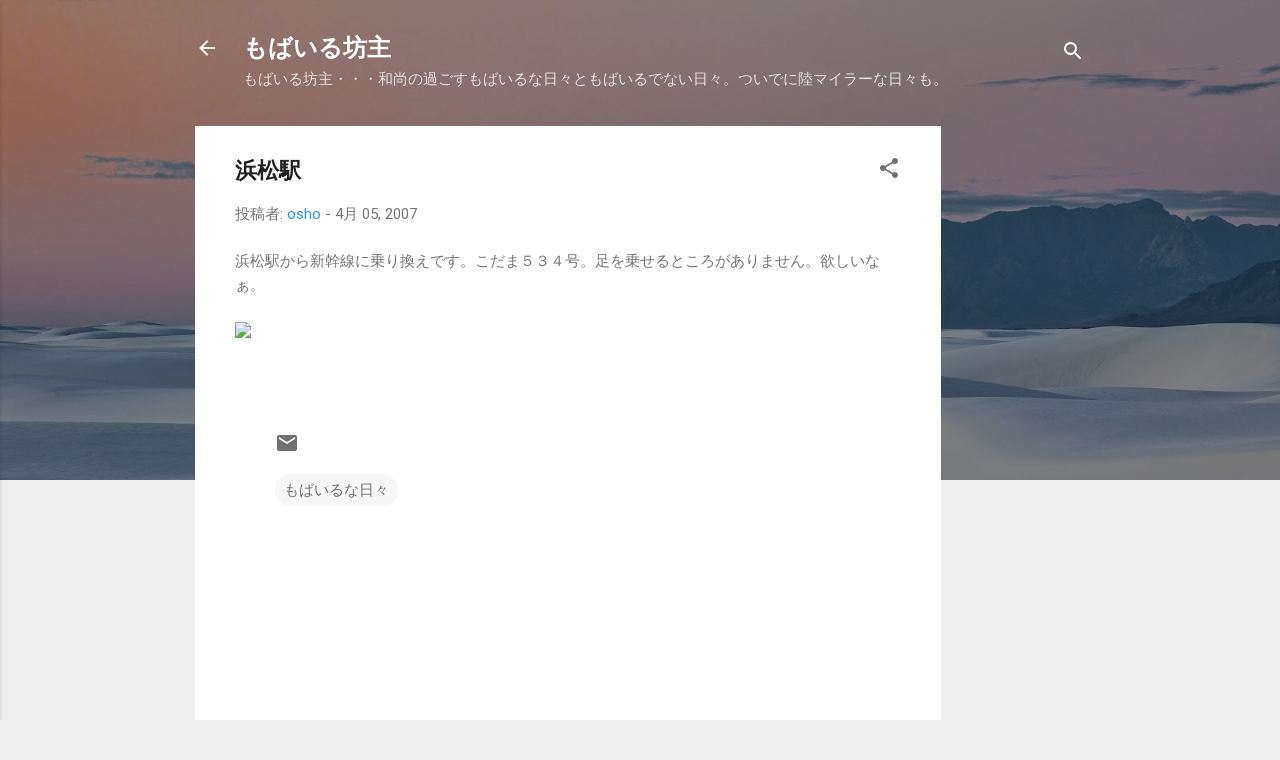

--- FILE ---
content_type: text/html; charset=UTF-8
request_url: https://www.mobile-bozu.com/2007/04/blog-post_9143.html
body_size: 48630
content:
<!DOCTYPE html>
<html dir='ltr' xmlns='http://www.w3.org/1999/xhtml' xmlns:b='http://www.google.com/2005/gml/b' xmlns:data='http://www.google.com/2005/gml/data' xmlns:expr='http://www.google.com/2005/gml/expr'>
<head>
<!-- Google tag (gtag.js) -->
<script async='async' src='https://www.googletagmanager.com/gtag/js?id=G-KSMY8XXFFS'></script>
<script>
  window.dataLayer = window.dataLayer || [];
  function gtag(){dataLayer.push(arguments);}
  gtag('js', new Date());

  gtag('config', 'G-KSMY8XXFFS');
</script>
<meta content='width=device-width, initial-scale=1' name='viewport'/>
<title>浜松駅</title>
<meta content='text/html; charset=UTF-8' http-equiv='Content-Type'/>
<!-- Chrome, Firefox OS and Opera -->
<meta content='#eeeeee' name='theme-color'/>
<!-- Windows Phone -->
<meta content='#eeeeee' name='msapplication-navbutton-color'/>
<meta content='blogger' name='generator'/>
<link href='https://www.mobile-bozu.com/favicon.ico' rel='icon' type='image/x-icon'/>
<link href='https://www.mobile-bozu.com/2007/04/blog-post_9143.html' rel='canonical'/>
<link rel="alternate" type="application/atom+xml" title="もばいる坊主 - Atom" href="https://www.mobile-bozu.com/feeds/posts/default" />
<link rel="alternate" type="application/rss+xml" title="もばいる坊主 - RSS" href="https://www.mobile-bozu.com/feeds/posts/default?alt=rss" />
<link rel="service.post" type="application/atom+xml" title="もばいる坊主 - Atom" href="https://www.blogger.com/feeds/1593379641958867867/posts/default" />

<link rel="alternate" type="application/atom+xml" title="もばいる坊主 - Atom" href="https://www.mobile-bozu.com/feeds/3406419669459790698/comments/default" />
<!--Can't find substitution for tag [blog.ieCssRetrofitLinks]-->
<link href='http://www.mobile-bozu.com/weblog/archives/moblog/07/04/sum117574402800.jpg' rel='image_src'/>
<meta content='https://www.mobile-bozu.com/2007/04/blog-post_9143.html' property='og:url'/>
<meta content='浜松駅' property='og:title'/>
<meta content='浜松駅から新幹線に乗り換えです。こだま５３４号。足を乗せるところがありません。欲しいなぁ。' property='og:description'/>
<meta content='https://lh3.googleusercontent.com/blogger_img_proxy/AEn0k_s_ftl3lHnACoY_Nv1iPsf2-pCk4Tnvb72Al709Cuhh2Mt1MjWzIIZ-K4ljnkv0Zh5yWyzFSFhSj1NZ_sCDmjWCq7l2fbixPn_PDwn-cceZMhP503rRarH8pRdvq6VPep9ceT3-UkV2tdf7l3ixgg=w1200-h630-p-k-no-nu' property='og:image'/>
<script async='async' data-ad-client='ca-pub-9978690217070605' src='https://pagead2.googlesyndication.com/pagead/js/adsbygoogle.js'></script>
<script async='async' data-ad-client='ca-pub-9978690217070605' src='https://pagead2.googlesyndication.com/pagead/js/adsbygoogle.js'></script>
<script async='async' src='https://pagead2.googlesyndication.com/pagead/js/adsbygoogle.js'></script>
<script>
     (adsbygoogle = window.adsbygoogle || []).push({
          google_ad_client: "ca-pub-9978690217070605",
          enable_page_level_ads: true
     });
</script>
<style type='text/css'>@font-face{font-family:'Damion';font-style:normal;font-weight:400;font-display:swap;src:url(//fonts.gstatic.com/s/damion/v15/hv-XlzJ3KEUe_YZkZGw2EzJwV9J-.woff2)format('woff2');unicode-range:U+0100-02BA,U+02BD-02C5,U+02C7-02CC,U+02CE-02D7,U+02DD-02FF,U+0304,U+0308,U+0329,U+1D00-1DBF,U+1E00-1E9F,U+1EF2-1EFF,U+2020,U+20A0-20AB,U+20AD-20C0,U+2113,U+2C60-2C7F,U+A720-A7FF;}@font-face{font-family:'Damion';font-style:normal;font-weight:400;font-display:swap;src:url(//fonts.gstatic.com/s/damion/v15/hv-XlzJ3KEUe_YZkamw2EzJwVw.woff2)format('woff2');unicode-range:U+0000-00FF,U+0131,U+0152-0153,U+02BB-02BC,U+02C6,U+02DA,U+02DC,U+0304,U+0308,U+0329,U+2000-206F,U+20AC,U+2122,U+2191,U+2193,U+2212,U+2215,U+FEFF,U+FFFD;}@font-face{font-family:'Playfair Display';font-style:normal;font-weight:900;font-display:swap;src:url(//fonts.gstatic.com/s/playfairdisplay/v40/nuFvD-vYSZviVYUb_rj3ij__anPXJzDwcbmjWBN2PKfsunDTbtPK-F2qC0usEw.woff2)format('woff2');unicode-range:U+0301,U+0400-045F,U+0490-0491,U+04B0-04B1,U+2116;}@font-face{font-family:'Playfair Display';font-style:normal;font-weight:900;font-display:swap;src:url(//fonts.gstatic.com/s/playfairdisplay/v40/nuFvD-vYSZviVYUb_rj3ij__anPXJzDwcbmjWBN2PKfsunDYbtPK-F2qC0usEw.woff2)format('woff2');unicode-range:U+0102-0103,U+0110-0111,U+0128-0129,U+0168-0169,U+01A0-01A1,U+01AF-01B0,U+0300-0301,U+0303-0304,U+0308-0309,U+0323,U+0329,U+1EA0-1EF9,U+20AB;}@font-face{font-family:'Playfair Display';font-style:normal;font-weight:900;font-display:swap;src:url(//fonts.gstatic.com/s/playfairdisplay/v40/nuFvD-vYSZviVYUb_rj3ij__anPXJzDwcbmjWBN2PKfsunDZbtPK-F2qC0usEw.woff2)format('woff2');unicode-range:U+0100-02BA,U+02BD-02C5,U+02C7-02CC,U+02CE-02D7,U+02DD-02FF,U+0304,U+0308,U+0329,U+1D00-1DBF,U+1E00-1E9F,U+1EF2-1EFF,U+2020,U+20A0-20AB,U+20AD-20C0,U+2113,U+2C60-2C7F,U+A720-A7FF;}@font-face{font-family:'Playfair Display';font-style:normal;font-weight:900;font-display:swap;src:url(//fonts.gstatic.com/s/playfairdisplay/v40/nuFvD-vYSZviVYUb_rj3ij__anPXJzDwcbmjWBN2PKfsunDXbtPK-F2qC0s.woff2)format('woff2');unicode-range:U+0000-00FF,U+0131,U+0152-0153,U+02BB-02BC,U+02C6,U+02DA,U+02DC,U+0304,U+0308,U+0329,U+2000-206F,U+20AC,U+2122,U+2191,U+2193,U+2212,U+2215,U+FEFF,U+FFFD;}@font-face{font-family:'Roboto';font-style:italic;font-weight:300;font-stretch:100%;font-display:swap;src:url(//fonts.gstatic.com/s/roboto/v50/KFOKCnqEu92Fr1Mu53ZEC9_Vu3r1gIhOszmOClHrs6ljXfMMLt_QuAX-k3Yi128m0kN2.woff2)format('woff2');unicode-range:U+0460-052F,U+1C80-1C8A,U+20B4,U+2DE0-2DFF,U+A640-A69F,U+FE2E-FE2F;}@font-face{font-family:'Roboto';font-style:italic;font-weight:300;font-stretch:100%;font-display:swap;src:url(//fonts.gstatic.com/s/roboto/v50/KFOKCnqEu92Fr1Mu53ZEC9_Vu3r1gIhOszmOClHrs6ljXfMMLt_QuAz-k3Yi128m0kN2.woff2)format('woff2');unicode-range:U+0301,U+0400-045F,U+0490-0491,U+04B0-04B1,U+2116;}@font-face{font-family:'Roboto';font-style:italic;font-weight:300;font-stretch:100%;font-display:swap;src:url(//fonts.gstatic.com/s/roboto/v50/KFOKCnqEu92Fr1Mu53ZEC9_Vu3r1gIhOszmOClHrs6ljXfMMLt_QuAT-k3Yi128m0kN2.woff2)format('woff2');unicode-range:U+1F00-1FFF;}@font-face{font-family:'Roboto';font-style:italic;font-weight:300;font-stretch:100%;font-display:swap;src:url(//fonts.gstatic.com/s/roboto/v50/KFOKCnqEu92Fr1Mu53ZEC9_Vu3r1gIhOszmOClHrs6ljXfMMLt_QuAv-k3Yi128m0kN2.woff2)format('woff2');unicode-range:U+0370-0377,U+037A-037F,U+0384-038A,U+038C,U+038E-03A1,U+03A3-03FF;}@font-face{font-family:'Roboto';font-style:italic;font-weight:300;font-stretch:100%;font-display:swap;src:url(//fonts.gstatic.com/s/roboto/v50/KFOKCnqEu92Fr1Mu53ZEC9_Vu3r1gIhOszmOClHrs6ljXfMMLt_QuHT-k3Yi128m0kN2.woff2)format('woff2');unicode-range:U+0302-0303,U+0305,U+0307-0308,U+0310,U+0312,U+0315,U+031A,U+0326-0327,U+032C,U+032F-0330,U+0332-0333,U+0338,U+033A,U+0346,U+034D,U+0391-03A1,U+03A3-03A9,U+03B1-03C9,U+03D1,U+03D5-03D6,U+03F0-03F1,U+03F4-03F5,U+2016-2017,U+2034-2038,U+203C,U+2040,U+2043,U+2047,U+2050,U+2057,U+205F,U+2070-2071,U+2074-208E,U+2090-209C,U+20D0-20DC,U+20E1,U+20E5-20EF,U+2100-2112,U+2114-2115,U+2117-2121,U+2123-214F,U+2190,U+2192,U+2194-21AE,U+21B0-21E5,U+21F1-21F2,U+21F4-2211,U+2213-2214,U+2216-22FF,U+2308-230B,U+2310,U+2319,U+231C-2321,U+2336-237A,U+237C,U+2395,U+239B-23B7,U+23D0,U+23DC-23E1,U+2474-2475,U+25AF,U+25B3,U+25B7,U+25BD,U+25C1,U+25CA,U+25CC,U+25FB,U+266D-266F,U+27C0-27FF,U+2900-2AFF,U+2B0E-2B11,U+2B30-2B4C,U+2BFE,U+3030,U+FF5B,U+FF5D,U+1D400-1D7FF,U+1EE00-1EEFF;}@font-face{font-family:'Roboto';font-style:italic;font-weight:300;font-stretch:100%;font-display:swap;src:url(//fonts.gstatic.com/s/roboto/v50/KFOKCnqEu92Fr1Mu53ZEC9_Vu3r1gIhOszmOClHrs6ljXfMMLt_QuGb-k3Yi128m0kN2.woff2)format('woff2');unicode-range:U+0001-000C,U+000E-001F,U+007F-009F,U+20DD-20E0,U+20E2-20E4,U+2150-218F,U+2190,U+2192,U+2194-2199,U+21AF,U+21E6-21F0,U+21F3,U+2218-2219,U+2299,U+22C4-22C6,U+2300-243F,U+2440-244A,U+2460-24FF,U+25A0-27BF,U+2800-28FF,U+2921-2922,U+2981,U+29BF,U+29EB,U+2B00-2BFF,U+4DC0-4DFF,U+FFF9-FFFB,U+10140-1018E,U+10190-1019C,U+101A0,U+101D0-101FD,U+102E0-102FB,U+10E60-10E7E,U+1D2C0-1D2D3,U+1D2E0-1D37F,U+1F000-1F0FF,U+1F100-1F1AD,U+1F1E6-1F1FF,U+1F30D-1F30F,U+1F315,U+1F31C,U+1F31E,U+1F320-1F32C,U+1F336,U+1F378,U+1F37D,U+1F382,U+1F393-1F39F,U+1F3A7-1F3A8,U+1F3AC-1F3AF,U+1F3C2,U+1F3C4-1F3C6,U+1F3CA-1F3CE,U+1F3D4-1F3E0,U+1F3ED,U+1F3F1-1F3F3,U+1F3F5-1F3F7,U+1F408,U+1F415,U+1F41F,U+1F426,U+1F43F,U+1F441-1F442,U+1F444,U+1F446-1F449,U+1F44C-1F44E,U+1F453,U+1F46A,U+1F47D,U+1F4A3,U+1F4B0,U+1F4B3,U+1F4B9,U+1F4BB,U+1F4BF,U+1F4C8-1F4CB,U+1F4D6,U+1F4DA,U+1F4DF,U+1F4E3-1F4E6,U+1F4EA-1F4ED,U+1F4F7,U+1F4F9-1F4FB,U+1F4FD-1F4FE,U+1F503,U+1F507-1F50B,U+1F50D,U+1F512-1F513,U+1F53E-1F54A,U+1F54F-1F5FA,U+1F610,U+1F650-1F67F,U+1F687,U+1F68D,U+1F691,U+1F694,U+1F698,U+1F6AD,U+1F6B2,U+1F6B9-1F6BA,U+1F6BC,U+1F6C6-1F6CF,U+1F6D3-1F6D7,U+1F6E0-1F6EA,U+1F6F0-1F6F3,U+1F6F7-1F6FC,U+1F700-1F7FF,U+1F800-1F80B,U+1F810-1F847,U+1F850-1F859,U+1F860-1F887,U+1F890-1F8AD,U+1F8B0-1F8BB,U+1F8C0-1F8C1,U+1F900-1F90B,U+1F93B,U+1F946,U+1F984,U+1F996,U+1F9E9,U+1FA00-1FA6F,U+1FA70-1FA7C,U+1FA80-1FA89,U+1FA8F-1FAC6,U+1FACE-1FADC,U+1FADF-1FAE9,U+1FAF0-1FAF8,U+1FB00-1FBFF;}@font-face{font-family:'Roboto';font-style:italic;font-weight:300;font-stretch:100%;font-display:swap;src:url(//fonts.gstatic.com/s/roboto/v50/KFOKCnqEu92Fr1Mu53ZEC9_Vu3r1gIhOszmOClHrs6ljXfMMLt_QuAf-k3Yi128m0kN2.woff2)format('woff2');unicode-range:U+0102-0103,U+0110-0111,U+0128-0129,U+0168-0169,U+01A0-01A1,U+01AF-01B0,U+0300-0301,U+0303-0304,U+0308-0309,U+0323,U+0329,U+1EA0-1EF9,U+20AB;}@font-face{font-family:'Roboto';font-style:italic;font-weight:300;font-stretch:100%;font-display:swap;src:url(//fonts.gstatic.com/s/roboto/v50/KFOKCnqEu92Fr1Mu53ZEC9_Vu3r1gIhOszmOClHrs6ljXfMMLt_QuAb-k3Yi128m0kN2.woff2)format('woff2');unicode-range:U+0100-02BA,U+02BD-02C5,U+02C7-02CC,U+02CE-02D7,U+02DD-02FF,U+0304,U+0308,U+0329,U+1D00-1DBF,U+1E00-1E9F,U+1EF2-1EFF,U+2020,U+20A0-20AB,U+20AD-20C0,U+2113,U+2C60-2C7F,U+A720-A7FF;}@font-face{font-family:'Roboto';font-style:italic;font-weight:300;font-stretch:100%;font-display:swap;src:url(//fonts.gstatic.com/s/roboto/v50/KFOKCnqEu92Fr1Mu53ZEC9_Vu3r1gIhOszmOClHrs6ljXfMMLt_QuAj-k3Yi128m0g.woff2)format('woff2');unicode-range:U+0000-00FF,U+0131,U+0152-0153,U+02BB-02BC,U+02C6,U+02DA,U+02DC,U+0304,U+0308,U+0329,U+2000-206F,U+20AC,U+2122,U+2191,U+2193,U+2212,U+2215,U+FEFF,U+FFFD;}@font-face{font-family:'Roboto';font-style:normal;font-weight:400;font-stretch:100%;font-display:swap;src:url(//fonts.gstatic.com/s/roboto/v50/KFO7CnqEu92Fr1ME7kSn66aGLdTylUAMa3GUBHMdazTgWw.woff2)format('woff2');unicode-range:U+0460-052F,U+1C80-1C8A,U+20B4,U+2DE0-2DFF,U+A640-A69F,U+FE2E-FE2F;}@font-face{font-family:'Roboto';font-style:normal;font-weight:400;font-stretch:100%;font-display:swap;src:url(//fonts.gstatic.com/s/roboto/v50/KFO7CnqEu92Fr1ME7kSn66aGLdTylUAMa3iUBHMdazTgWw.woff2)format('woff2');unicode-range:U+0301,U+0400-045F,U+0490-0491,U+04B0-04B1,U+2116;}@font-face{font-family:'Roboto';font-style:normal;font-weight:400;font-stretch:100%;font-display:swap;src:url(//fonts.gstatic.com/s/roboto/v50/KFO7CnqEu92Fr1ME7kSn66aGLdTylUAMa3CUBHMdazTgWw.woff2)format('woff2');unicode-range:U+1F00-1FFF;}@font-face{font-family:'Roboto';font-style:normal;font-weight:400;font-stretch:100%;font-display:swap;src:url(//fonts.gstatic.com/s/roboto/v50/KFO7CnqEu92Fr1ME7kSn66aGLdTylUAMa3-UBHMdazTgWw.woff2)format('woff2');unicode-range:U+0370-0377,U+037A-037F,U+0384-038A,U+038C,U+038E-03A1,U+03A3-03FF;}@font-face{font-family:'Roboto';font-style:normal;font-weight:400;font-stretch:100%;font-display:swap;src:url(//fonts.gstatic.com/s/roboto/v50/KFO7CnqEu92Fr1ME7kSn66aGLdTylUAMawCUBHMdazTgWw.woff2)format('woff2');unicode-range:U+0302-0303,U+0305,U+0307-0308,U+0310,U+0312,U+0315,U+031A,U+0326-0327,U+032C,U+032F-0330,U+0332-0333,U+0338,U+033A,U+0346,U+034D,U+0391-03A1,U+03A3-03A9,U+03B1-03C9,U+03D1,U+03D5-03D6,U+03F0-03F1,U+03F4-03F5,U+2016-2017,U+2034-2038,U+203C,U+2040,U+2043,U+2047,U+2050,U+2057,U+205F,U+2070-2071,U+2074-208E,U+2090-209C,U+20D0-20DC,U+20E1,U+20E5-20EF,U+2100-2112,U+2114-2115,U+2117-2121,U+2123-214F,U+2190,U+2192,U+2194-21AE,U+21B0-21E5,U+21F1-21F2,U+21F4-2211,U+2213-2214,U+2216-22FF,U+2308-230B,U+2310,U+2319,U+231C-2321,U+2336-237A,U+237C,U+2395,U+239B-23B7,U+23D0,U+23DC-23E1,U+2474-2475,U+25AF,U+25B3,U+25B7,U+25BD,U+25C1,U+25CA,U+25CC,U+25FB,U+266D-266F,U+27C0-27FF,U+2900-2AFF,U+2B0E-2B11,U+2B30-2B4C,U+2BFE,U+3030,U+FF5B,U+FF5D,U+1D400-1D7FF,U+1EE00-1EEFF;}@font-face{font-family:'Roboto';font-style:normal;font-weight:400;font-stretch:100%;font-display:swap;src:url(//fonts.gstatic.com/s/roboto/v50/KFO7CnqEu92Fr1ME7kSn66aGLdTylUAMaxKUBHMdazTgWw.woff2)format('woff2');unicode-range:U+0001-000C,U+000E-001F,U+007F-009F,U+20DD-20E0,U+20E2-20E4,U+2150-218F,U+2190,U+2192,U+2194-2199,U+21AF,U+21E6-21F0,U+21F3,U+2218-2219,U+2299,U+22C4-22C6,U+2300-243F,U+2440-244A,U+2460-24FF,U+25A0-27BF,U+2800-28FF,U+2921-2922,U+2981,U+29BF,U+29EB,U+2B00-2BFF,U+4DC0-4DFF,U+FFF9-FFFB,U+10140-1018E,U+10190-1019C,U+101A0,U+101D0-101FD,U+102E0-102FB,U+10E60-10E7E,U+1D2C0-1D2D3,U+1D2E0-1D37F,U+1F000-1F0FF,U+1F100-1F1AD,U+1F1E6-1F1FF,U+1F30D-1F30F,U+1F315,U+1F31C,U+1F31E,U+1F320-1F32C,U+1F336,U+1F378,U+1F37D,U+1F382,U+1F393-1F39F,U+1F3A7-1F3A8,U+1F3AC-1F3AF,U+1F3C2,U+1F3C4-1F3C6,U+1F3CA-1F3CE,U+1F3D4-1F3E0,U+1F3ED,U+1F3F1-1F3F3,U+1F3F5-1F3F7,U+1F408,U+1F415,U+1F41F,U+1F426,U+1F43F,U+1F441-1F442,U+1F444,U+1F446-1F449,U+1F44C-1F44E,U+1F453,U+1F46A,U+1F47D,U+1F4A3,U+1F4B0,U+1F4B3,U+1F4B9,U+1F4BB,U+1F4BF,U+1F4C8-1F4CB,U+1F4D6,U+1F4DA,U+1F4DF,U+1F4E3-1F4E6,U+1F4EA-1F4ED,U+1F4F7,U+1F4F9-1F4FB,U+1F4FD-1F4FE,U+1F503,U+1F507-1F50B,U+1F50D,U+1F512-1F513,U+1F53E-1F54A,U+1F54F-1F5FA,U+1F610,U+1F650-1F67F,U+1F687,U+1F68D,U+1F691,U+1F694,U+1F698,U+1F6AD,U+1F6B2,U+1F6B9-1F6BA,U+1F6BC,U+1F6C6-1F6CF,U+1F6D3-1F6D7,U+1F6E0-1F6EA,U+1F6F0-1F6F3,U+1F6F7-1F6FC,U+1F700-1F7FF,U+1F800-1F80B,U+1F810-1F847,U+1F850-1F859,U+1F860-1F887,U+1F890-1F8AD,U+1F8B0-1F8BB,U+1F8C0-1F8C1,U+1F900-1F90B,U+1F93B,U+1F946,U+1F984,U+1F996,U+1F9E9,U+1FA00-1FA6F,U+1FA70-1FA7C,U+1FA80-1FA89,U+1FA8F-1FAC6,U+1FACE-1FADC,U+1FADF-1FAE9,U+1FAF0-1FAF8,U+1FB00-1FBFF;}@font-face{font-family:'Roboto';font-style:normal;font-weight:400;font-stretch:100%;font-display:swap;src:url(//fonts.gstatic.com/s/roboto/v50/KFO7CnqEu92Fr1ME7kSn66aGLdTylUAMa3OUBHMdazTgWw.woff2)format('woff2');unicode-range:U+0102-0103,U+0110-0111,U+0128-0129,U+0168-0169,U+01A0-01A1,U+01AF-01B0,U+0300-0301,U+0303-0304,U+0308-0309,U+0323,U+0329,U+1EA0-1EF9,U+20AB;}@font-face{font-family:'Roboto';font-style:normal;font-weight:400;font-stretch:100%;font-display:swap;src:url(//fonts.gstatic.com/s/roboto/v50/KFO7CnqEu92Fr1ME7kSn66aGLdTylUAMa3KUBHMdazTgWw.woff2)format('woff2');unicode-range:U+0100-02BA,U+02BD-02C5,U+02C7-02CC,U+02CE-02D7,U+02DD-02FF,U+0304,U+0308,U+0329,U+1D00-1DBF,U+1E00-1E9F,U+1EF2-1EFF,U+2020,U+20A0-20AB,U+20AD-20C0,U+2113,U+2C60-2C7F,U+A720-A7FF;}@font-face{font-family:'Roboto';font-style:normal;font-weight:400;font-stretch:100%;font-display:swap;src:url(//fonts.gstatic.com/s/roboto/v50/KFO7CnqEu92Fr1ME7kSn66aGLdTylUAMa3yUBHMdazQ.woff2)format('woff2');unicode-range:U+0000-00FF,U+0131,U+0152-0153,U+02BB-02BC,U+02C6,U+02DA,U+02DC,U+0304,U+0308,U+0329,U+2000-206F,U+20AC,U+2122,U+2191,U+2193,U+2212,U+2215,U+FEFF,U+FFFD;}@font-face{font-family:'Roboto';font-style:normal;font-weight:700;font-stretch:100%;font-display:swap;src:url(//fonts.gstatic.com/s/roboto/v50/KFO7CnqEu92Fr1ME7kSn66aGLdTylUAMa3GUBHMdazTgWw.woff2)format('woff2');unicode-range:U+0460-052F,U+1C80-1C8A,U+20B4,U+2DE0-2DFF,U+A640-A69F,U+FE2E-FE2F;}@font-face{font-family:'Roboto';font-style:normal;font-weight:700;font-stretch:100%;font-display:swap;src:url(//fonts.gstatic.com/s/roboto/v50/KFO7CnqEu92Fr1ME7kSn66aGLdTylUAMa3iUBHMdazTgWw.woff2)format('woff2');unicode-range:U+0301,U+0400-045F,U+0490-0491,U+04B0-04B1,U+2116;}@font-face{font-family:'Roboto';font-style:normal;font-weight:700;font-stretch:100%;font-display:swap;src:url(//fonts.gstatic.com/s/roboto/v50/KFO7CnqEu92Fr1ME7kSn66aGLdTylUAMa3CUBHMdazTgWw.woff2)format('woff2');unicode-range:U+1F00-1FFF;}@font-face{font-family:'Roboto';font-style:normal;font-weight:700;font-stretch:100%;font-display:swap;src:url(//fonts.gstatic.com/s/roboto/v50/KFO7CnqEu92Fr1ME7kSn66aGLdTylUAMa3-UBHMdazTgWw.woff2)format('woff2');unicode-range:U+0370-0377,U+037A-037F,U+0384-038A,U+038C,U+038E-03A1,U+03A3-03FF;}@font-face{font-family:'Roboto';font-style:normal;font-weight:700;font-stretch:100%;font-display:swap;src:url(//fonts.gstatic.com/s/roboto/v50/KFO7CnqEu92Fr1ME7kSn66aGLdTylUAMawCUBHMdazTgWw.woff2)format('woff2');unicode-range:U+0302-0303,U+0305,U+0307-0308,U+0310,U+0312,U+0315,U+031A,U+0326-0327,U+032C,U+032F-0330,U+0332-0333,U+0338,U+033A,U+0346,U+034D,U+0391-03A1,U+03A3-03A9,U+03B1-03C9,U+03D1,U+03D5-03D6,U+03F0-03F1,U+03F4-03F5,U+2016-2017,U+2034-2038,U+203C,U+2040,U+2043,U+2047,U+2050,U+2057,U+205F,U+2070-2071,U+2074-208E,U+2090-209C,U+20D0-20DC,U+20E1,U+20E5-20EF,U+2100-2112,U+2114-2115,U+2117-2121,U+2123-214F,U+2190,U+2192,U+2194-21AE,U+21B0-21E5,U+21F1-21F2,U+21F4-2211,U+2213-2214,U+2216-22FF,U+2308-230B,U+2310,U+2319,U+231C-2321,U+2336-237A,U+237C,U+2395,U+239B-23B7,U+23D0,U+23DC-23E1,U+2474-2475,U+25AF,U+25B3,U+25B7,U+25BD,U+25C1,U+25CA,U+25CC,U+25FB,U+266D-266F,U+27C0-27FF,U+2900-2AFF,U+2B0E-2B11,U+2B30-2B4C,U+2BFE,U+3030,U+FF5B,U+FF5D,U+1D400-1D7FF,U+1EE00-1EEFF;}@font-face{font-family:'Roboto';font-style:normal;font-weight:700;font-stretch:100%;font-display:swap;src:url(//fonts.gstatic.com/s/roboto/v50/KFO7CnqEu92Fr1ME7kSn66aGLdTylUAMaxKUBHMdazTgWw.woff2)format('woff2');unicode-range:U+0001-000C,U+000E-001F,U+007F-009F,U+20DD-20E0,U+20E2-20E4,U+2150-218F,U+2190,U+2192,U+2194-2199,U+21AF,U+21E6-21F0,U+21F3,U+2218-2219,U+2299,U+22C4-22C6,U+2300-243F,U+2440-244A,U+2460-24FF,U+25A0-27BF,U+2800-28FF,U+2921-2922,U+2981,U+29BF,U+29EB,U+2B00-2BFF,U+4DC0-4DFF,U+FFF9-FFFB,U+10140-1018E,U+10190-1019C,U+101A0,U+101D0-101FD,U+102E0-102FB,U+10E60-10E7E,U+1D2C0-1D2D3,U+1D2E0-1D37F,U+1F000-1F0FF,U+1F100-1F1AD,U+1F1E6-1F1FF,U+1F30D-1F30F,U+1F315,U+1F31C,U+1F31E,U+1F320-1F32C,U+1F336,U+1F378,U+1F37D,U+1F382,U+1F393-1F39F,U+1F3A7-1F3A8,U+1F3AC-1F3AF,U+1F3C2,U+1F3C4-1F3C6,U+1F3CA-1F3CE,U+1F3D4-1F3E0,U+1F3ED,U+1F3F1-1F3F3,U+1F3F5-1F3F7,U+1F408,U+1F415,U+1F41F,U+1F426,U+1F43F,U+1F441-1F442,U+1F444,U+1F446-1F449,U+1F44C-1F44E,U+1F453,U+1F46A,U+1F47D,U+1F4A3,U+1F4B0,U+1F4B3,U+1F4B9,U+1F4BB,U+1F4BF,U+1F4C8-1F4CB,U+1F4D6,U+1F4DA,U+1F4DF,U+1F4E3-1F4E6,U+1F4EA-1F4ED,U+1F4F7,U+1F4F9-1F4FB,U+1F4FD-1F4FE,U+1F503,U+1F507-1F50B,U+1F50D,U+1F512-1F513,U+1F53E-1F54A,U+1F54F-1F5FA,U+1F610,U+1F650-1F67F,U+1F687,U+1F68D,U+1F691,U+1F694,U+1F698,U+1F6AD,U+1F6B2,U+1F6B9-1F6BA,U+1F6BC,U+1F6C6-1F6CF,U+1F6D3-1F6D7,U+1F6E0-1F6EA,U+1F6F0-1F6F3,U+1F6F7-1F6FC,U+1F700-1F7FF,U+1F800-1F80B,U+1F810-1F847,U+1F850-1F859,U+1F860-1F887,U+1F890-1F8AD,U+1F8B0-1F8BB,U+1F8C0-1F8C1,U+1F900-1F90B,U+1F93B,U+1F946,U+1F984,U+1F996,U+1F9E9,U+1FA00-1FA6F,U+1FA70-1FA7C,U+1FA80-1FA89,U+1FA8F-1FAC6,U+1FACE-1FADC,U+1FADF-1FAE9,U+1FAF0-1FAF8,U+1FB00-1FBFF;}@font-face{font-family:'Roboto';font-style:normal;font-weight:700;font-stretch:100%;font-display:swap;src:url(//fonts.gstatic.com/s/roboto/v50/KFO7CnqEu92Fr1ME7kSn66aGLdTylUAMa3OUBHMdazTgWw.woff2)format('woff2');unicode-range:U+0102-0103,U+0110-0111,U+0128-0129,U+0168-0169,U+01A0-01A1,U+01AF-01B0,U+0300-0301,U+0303-0304,U+0308-0309,U+0323,U+0329,U+1EA0-1EF9,U+20AB;}@font-face{font-family:'Roboto';font-style:normal;font-weight:700;font-stretch:100%;font-display:swap;src:url(//fonts.gstatic.com/s/roboto/v50/KFO7CnqEu92Fr1ME7kSn66aGLdTylUAMa3KUBHMdazTgWw.woff2)format('woff2');unicode-range:U+0100-02BA,U+02BD-02C5,U+02C7-02CC,U+02CE-02D7,U+02DD-02FF,U+0304,U+0308,U+0329,U+1D00-1DBF,U+1E00-1E9F,U+1EF2-1EFF,U+2020,U+20A0-20AB,U+20AD-20C0,U+2113,U+2C60-2C7F,U+A720-A7FF;}@font-face{font-family:'Roboto';font-style:normal;font-weight:700;font-stretch:100%;font-display:swap;src:url(//fonts.gstatic.com/s/roboto/v50/KFO7CnqEu92Fr1ME7kSn66aGLdTylUAMa3yUBHMdazQ.woff2)format('woff2');unicode-range:U+0000-00FF,U+0131,U+0152-0153,U+02BB-02BC,U+02C6,U+02DA,U+02DC,U+0304,U+0308,U+0329,U+2000-206F,U+20AC,U+2122,U+2191,U+2193,U+2212,U+2215,U+FEFF,U+FFFD;}</style>
<style id='page-skin-1' type='text/css'><!--
/*! normalize.css v3.0.1 | MIT License | git.io/normalize */html{font-family:sans-serif;-ms-text-size-adjust:100%;-webkit-text-size-adjust:100%}body{margin:0}article,aside,details,figcaption,figure,footer,header,hgroup,main,nav,section,summary{display:block}audio,canvas,progress,video{display:inline-block;vertical-align:baseline}audio:not([controls]){display:none;height:0}[hidden],template{display:none}a{background:transparent}a:active,a:hover{outline:0}abbr[title]{border-bottom:1px dotted}b,strong{font-weight:bold}dfn{font-style:italic}h1{font-size:2em;margin:.67em 0}mark{background:#ff0;color:#000}small{font-size:80%}sub,sup{font-size:75%;line-height:0;position:relative;vertical-align:baseline}sup{top:-0.5em}sub{bottom:-0.25em}img{border:0}svg:not(:root){overflow:hidden}figure{margin:1em 40px}hr{-moz-box-sizing:content-box;box-sizing:content-box;height:0}pre{overflow:auto}code,kbd,pre,samp{font-family:monospace,monospace;font-size:1em}button,input,optgroup,select,textarea{color:inherit;font:inherit;margin:0}button{overflow:visible}button,select{text-transform:none}button,html input[type="button"],input[type="reset"],input[type="submit"]{-webkit-appearance:button;cursor:pointer}button[disabled],html input[disabled]{cursor:default}button::-moz-focus-inner,input::-moz-focus-inner{border:0;padding:0}input{line-height:normal}input[type="checkbox"],input[type="radio"]{box-sizing:border-box;padding:0}input[type="number"]::-webkit-inner-spin-button,input[type="number"]::-webkit-outer-spin-button{height:auto}input[type="search"]{-webkit-appearance:textfield;-moz-box-sizing:content-box;-webkit-box-sizing:content-box;box-sizing:content-box}input[type="search"]::-webkit-search-cancel-button,input[type="search"]::-webkit-search-decoration{-webkit-appearance:none}fieldset{border:1px solid #c0c0c0;margin:0 2px;padding:.35em .625em .75em}legend{border:0;padding:0}textarea{overflow:auto}optgroup{font-weight:bold}table{border-collapse:collapse;border-spacing:0}td,th{padding:0}
/*!************************************************
* Blogger Template Style
* Name: Contempo
**************************************************/
body{
overflow-wrap:break-word;
word-break:break-word;
word-wrap:break-word
}
.hidden{
display:none
}
.invisible{
visibility:hidden
}
.container::after,.float-container::after{
clear:both;
content:'';
display:table
}
.clearboth{
clear:both
}
#comments .comment .comment-actions,.subscribe-popup .FollowByEmail .follow-by-email-submit,.widget.Profile .profile-link,.widget.Profile .profile-link.visit-profile{
background:0 0;
border:0;
box-shadow:none;
color:#2196f3;
cursor:pointer;
font-size:14px;
font-weight:700;
outline:0;
text-decoration:none;
text-transform:uppercase;
width:auto
}
.dim-overlay{
background-color:rgba(0,0,0,.54);
height:100vh;
left:0;
position:fixed;
top:0;
width:100%
}
#sharing-dim-overlay{
background-color:transparent
}
input::-ms-clear{
display:none
}
.blogger-logo,.svg-icon-24.blogger-logo{
fill:#ff9800;
opacity:1
}
.loading-spinner-large{
-webkit-animation:mspin-rotate 1.568s infinite linear;
animation:mspin-rotate 1.568s infinite linear;
height:48px;
overflow:hidden;
position:absolute;
width:48px;
z-index:200
}
.loading-spinner-large>div{
-webkit-animation:mspin-revrot 5332ms infinite steps(4);
animation:mspin-revrot 5332ms infinite steps(4)
}
.loading-spinner-large>div>div{
-webkit-animation:mspin-singlecolor-large-film 1333ms infinite steps(81);
animation:mspin-singlecolor-large-film 1333ms infinite steps(81);
background-size:100%;
height:48px;
width:3888px
}
.mspin-black-large>div>div,.mspin-grey_54-large>div>div{
background-image:url(https://www.blogblog.com/indie/mspin_black_large.svg)
}
.mspin-white-large>div>div{
background-image:url(https://www.blogblog.com/indie/mspin_white_large.svg)
}
.mspin-grey_54-large{
opacity:.54
}
@-webkit-keyframes mspin-singlecolor-large-film{
from{
-webkit-transform:translateX(0);
transform:translateX(0)
}
to{
-webkit-transform:translateX(-3888px);
transform:translateX(-3888px)
}
}
@keyframes mspin-singlecolor-large-film{
from{
-webkit-transform:translateX(0);
transform:translateX(0)
}
to{
-webkit-transform:translateX(-3888px);
transform:translateX(-3888px)
}
}
@-webkit-keyframes mspin-rotate{
from{
-webkit-transform:rotate(0);
transform:rotate(0)
}
to{
-webkit-transform:rotate(360deg);
transform:rotate(360deg)
}
}
@keyframes mspin-rotate{
from{
-webkit-transform:rotate(0);
transform:rotate(0)
}
to{
-webkit-transform:rotate(360deg);
transform:rotate(360deg)
}
}
@-webkit-keyframes mspin-revrot{
from{
-webkit-transform:rotate(0);
transform:rotate(0)
}
to{
-webkit-transform:rotate(-360deg);
transform:rotate(-360deg)
}
}
@keyframes mspin-revrot{
from{
-webkit-transform:rotate(0);
transform:rotate(0)
}
to{
-webkit-transform:rotate(-360deg);
transform:rotate(-360deg)
}
}
.skip-navigation{
background-color:#fff;
box-sizing:border-box;
color:#000;
display:block;
height:0;
left:0;
line-height:50px;
overflow:hidden;
padding-top:0;
position:fixed;
text-align:center;
top:0;
-webkit-transition:box-shadow .3s,height .3s,padding-top .3s;
transition:box-shadow .3s,height .3s,padding-top .3s;
width:100%;
z-index:900
}
.skip-navigation:focus{
box-shadow:0 4px 5px 0 rgba(0,0,0,.14),0 1px 10px 0 rgba(0,0,0,.12),0 2px 4px -1px rgba(0,0,0,.2);
height:50px
}
#main{
outline:0
}
.main-heading{
position:absolute;
clip:rect(1px,1px,1px,1px);
padding:0;
border:0;
height:1px;
width:1px;
overflow:hidden
}
.Attribution{
margin-top:1em;
text-align:center
}
.Attribution .blogger img,.Attribution .blogger svg{
vertical-align:bottom
}
.Attribution .blogger img{
margin-right:.5em
}
.Attribution div{
line-height:24px;
margin-top:.5em
}
.Attribution .copyright,.Attribution .image-attribution{
font-size:.7em;
margin-top:1.5em
}
.BLOG_mobile_video_class{
display:none
}
.bg-photo{
background-attachment:scroll!important
}
body .CSS_LIGHTBOX{
z-index:900
}
.extendable .show-less,.extendable .show-more{
border-color:#2196f3;
color:#2196f3;
margin-top:8px
}
.extendable .show-less.hidden,.extendable .show-more.hidden{
display:none
}
.inline-ad{
display:none;
max-width:100%;
overflow:hidden
}
.adsbygoogle{
display:block
}
#cookieChoiceInfo{
bottom:0;
top:auto
}
iframe.b-hbp-video{
border:0
}
.post-body img{
max-width:100%
}
.post-body iframe{
max-width:100%
}
.post-body a[imageanchor="1"]{
display:inline-block
}
.byline{
margin-right:1em
}
.byline:last-child{
margin-right:0
}
.link-copied-dialog{
max-width:520px;
outline:0
}
.link-copied-dialog .modal-dialog-buttons{
margin-top:8px
}
.link-copied-dialog .goog-buttonset-default{
background:0 0;
border:0
}
.link-copied-dialog .goog-buttonset-default:focus{
outline:0
}
.paging-control-container{
margin-bottom:16px
}
.paging-control-container .paging-control{
display:inline-block
}
.paging-control-container .comment-range-text::after,.paging-control-container .paging-control{
color:#2196f3
}
.paging-control-container .comment-range-text,.paging-control-container .paging-control{
margin-right:8px
}
.paging-control-container .comment-range-text::after,.paging-control-container .paging-control::after{
content:'\00B7';
cursor:default;
padding-left:8px;
pointer-events:none
}
.paging-control-container .comment-range-text:last-child::after,.paging-control-container .paging-control:last-child::after{
content:none
}
.byline.reactions iframe{
height:20px
}
.b-notification{
color:#000;
background-color:#fff;
border-bottom:solid 1px #000;
box-sizing:border-box;
padding:16px 32px;
text-align:center
}
.b-notification.visible{
-webkit-transition:margin-top .3s cubic-bezier(.4,0,.2,1);
transition:margin-top .3s cubic-bezier(.4,0,.2,1)
}
.b-notification.invisible{
position:absolute
}
.b-notification-close{
position:absolute;
right:8px;
top:8px
}
.no-posts-message{
line-height:40px;
text-align:center
}
@media screen and (max-width:800px){
body.item-view .post-body a[imageanchor="1"][style*="float: left;"],body.item-view .post-body a[imageanchor="1"][style*="float: right;"]{
float:none!important;
clear:none!important
}
body.item-view .post-body a[imageanchor="1"] img{
display:block;
height:auto;
margin:0 auto
}
body.item-view .post-body>.separator:first-child>a[imageanchor="1"]:first-child{
margin-top:20px
}
.post-body a[imageanchor]{
display:block
}
body.item-view .post-body a[imageanchor="1"]{
margin-left:0!important;
margin-right:0!important
}
body.item-view .post-body a[imageanchor="1"]+a[imageanchor="1"]{
margin-top:16px
}
}
.item-control{
display:none
}
#comments{
border-top:1px dashed rgba(0,0,0,.54);
margin-top:20px;
padding:20px
}
#comments .comment-thread ol{
margin:0;
padding-left:0;
padding-left:0
}
#comments .comment .comment-replybox-single,#comments .comment-thread .comment-replies{
margin-left:60px
}
#comments .comment-thread .thread-count{
display:none
}
#comments .comment{
list-style-type:none;
padding:0 0 30px;
position:relative
}
#comments .comment .comment{
padding-bottom:8px
}
.comment .avatar-image-container{
position:absolute
}
.comment .avatar-image-container img{
border-radius:50%
}
.avatar-image-container svg,.comment .avatar-image-container .avatar-icon{
border-radius:50%;
border:solid 1px #707070;
box-sizing:border-box;
fill:#707070;
height:35px;
margin:0;
padding:7px;
width:35px
}
.comment .comment-block{
margin-top:10px;
margin-left:60px;
padding-bottom:0
}
#comments .comment-author-header-wrapper{
margin-left:40px
}
#comments .comment .thread-expanded .comment-block{
padding-bottom:20px
}
#comments .comment .comment-header .user,#comments .comment .comment-header .user a{
color:#212121;
font-style:normal;
font-weight:700
}
#comments .comment .comment-actions{
bottom:0;
margin-bottom:15px;
position:absolute
}
#comments .comment .comment-actions>*{
margin-right:8px
}
#comments .comment .comment-header .datetime{
bottom:0;
color:rgba(33,33,33,.54);
display:inline-block;
font-size:13px;
font-style:italic;
margin-left:8px
}
#comments .comment .comment-footer .comment-timestamp a,#comments .comment .comment-header .datetime a{
color:rgba(33,33,33,.54)
}
#comments .comment .comment-content,.comment .comment-body{
margin-top:12px;
word-break:break-word
}
.comment-body{
margin-bottom:12px
}
#comments.embed[data-num-comments="0"]{
border:0;
margin-top:0;
padding-top:0
}
#comments.embed[data-num-comments="0"] #comment-post-message,#comments.embed[data-num-comments="0"] div.comment-form>p,#comments.embed[data-num-comments="0"] p.comment-footer{
display:none
}
#comment-editor-src{
display:none
}
.comments .comments-content .loadmore.loaded{
max-height:0;
opacity:0;
overflow:hidden
}
.extendable .remaining-items{
height:0;
overflow:hidden;
-webkit-transition:height .3s cubic-bezier(.4,0,.2,1);
transition:height .3s cubic-bezier(.4,0,.2,1)
}
.extendable .remaining-items.expanded{
height:auto
}
.svg-icon-24,.svg-icon-24-button{
cursor:pointer;
height:24px;
width:24px;
min-width:24px
}
.touch-icon{
margin:-12px;
padding:12px
}
.touch-icon:active,.touch-icon:focus{
background-color:rgba(153,153,153,.4);
border-radius:50%
}
svg:not(:root).touch-icon{
overflow:visible
}
html[dir=rtl] .rtl-reversible-icon{
-webkit-transform:scaleX(-1);
-ms-transform:scaleX(-1);
transform:scaleX(-1)
}
.svg-icon-24-button,.touch-icon-button{
background:0 0;
border:0;
margin:0;
outline:0;
padding:0
}
.touch-icon-button .touch-icon:active,.touch-icon-button .touch-icon:focus{
background-color:transparent
}
.touch-icon-button:active .touch-icon,.touch-icon-button:focus .touch-icon{
background-color:rgba(153,153,153,.4);
border-radius:50%
}
.Profile .default-avatar-wrapper .avatar-icon{
border-radius:50%;
border:solid 1px #707070;
box-sizing:border-box;
fill:#707070;
margin:0
}
.Profile .individual .default-avatar-wrapper .avatar-icon{
padding:25px
}
.Profile .individual .avatar-icon,.Profile .individual .profile-img{
height:120px;
width:120px
}
.Profile .team .default-avatar-wrapper .avatar-icon{
padding:8px
}
.Profile .team .avatar-icon,.Profile .team .default-avatar-wrapper,.Profile .team .profile-img{
height:40px;
width:40px
}
.snippet-container{
margin:0;
position:relative;
overflow:hidden
}
.snippet-fade{
bottom:0;
box-sizing:border-box;
position:absolute;
width:96px
}
.snippet-fade{
right:0
}
.snippet-fade:after{
content:'\2026'
}
.snippet-fade:after{
float:right
}
.post-bottom{
-webkit-box-align:center;
-webkit-align-items:center;
-ms-flex-align:center;
align-items:center;
display:-webkit-box;
display:-webkit-flex;
display:-ms-flexbox;
display:flex;
-webkit-flex-wrap:wrap;
-ms-flex-wrap:wrap;
flex-wrap:wrap
}
.post-footer{
-webkit-box-flex:1;
-webkit-flex:1 1 auto;
-ms-flex:1 1 auto;
flex:1 1 auto;
-webkit-flex-wrap:wrap;
-ms-flex-wrap:wrap;
flex-wrap:wrap;
-webkit-box-ordinal-group:2;
-webkit-order:1;
-ms-flex-order:1;
order:1
}
.post-footer>*{
-webkit-box-flex:0;
-webkit-flex:0 1 auto;
-ms-flex:0 1 auto;
flex:0 1 auto
}
.post-footer .byline:last-child{
margin-right:1em
}
.jump-link{
-webkit-box-flex:0;
-webkit-flex:0 0 auto;
-ms-flex:0 0 auto;
flex:0 0 auto;
-webkit-box-ordinal-group:3;
-webkit-order:2;
-ms-flex-order:2;
order:2
}
.centered-top-container.sticky{
left:0;
position:fixed;
right:0;
top:0;
width:auto;
z-index:50;
-webkit-transition-property:opacity,-webkit-transform;
transition-property:opacity,-webkit-transform;
transition-property:transform,opacity;
transition-property:transform,opacity,-webkit-transform;
-webkit-transition-duration:.2s;
transition-duration:.2s;
-webkit-transition-timing-function:cubic-bezier(.4,0,.2,1);
transition-timing-function:cubic-bezier(.4,0,.2,1)
}
.centered-top-placeholder{
display:none
}
.collapsed-header .centered-top-placeholder{
display:block
}
.centered-top-container .Header .replaced h1,.centered-top-placeholder .Header .replaced h1{
display:none
}
.centered-top-container.sticky .Header .replaced h1{
display:block
}
.centered-top-container.sticky .Header .header-widget{
background:0 0
}
.centered-top-container.sticky .Header .header-image-wrapper{
display:none
}
.centered-top-container img,.centered-top-placeholder img{
max-width:100%
}
.collapsible{
-webkit-transition:height .3s cubic-bezier(.4,0,.2,1);
transition:height .3s cubic-bezier(.4,0,.2,1)
}
.collapsible,.collapsible>summary{
display:block;
overflow:hidden
}
.collapsible>:not(summary){
display:none
}
.collapsible[open]>:not(summary){
display:block
}
.collapsible:focus,.collapsible>summary:focus{
outline:0
}
.collapsible>summary{
cursor:pointer;
display:block;
padding:0
}
.collapsible:focus>summary,.collapsible>summary:focus{
background-color:transparent
}
.collapsible>summary::-webkit-details-marker{
display:none
}
.collapsible-title{
-webkit-box-align:center;
-webkit-align-items:center;
-ms-flex-align:center;
align-items:center;
display:-webkit-box;
display:-webkit-flex;
display:-ms-flexbox;
display:flex
}
.collapsible-title .title{
-webkit-box-flex:1;
-webkit-flex:1 1 auto;
-ms-flex:1 1 auto;
flex:1 1 auto;
-webkit-box-ordinal-group:1;
-webkit-order:0;
-ms-flex-order:0;
order:0;
overflow:hidden;
text-overflow:ellipsis;
white-space:nowrap
}
.collapsible-title .chevron-down,.collapsible[open] .collapsible-title .chevron-up{
display:block
}
.collapsible-title .chevron-up,.collapsible[open] .collapsible-title .chevron-down{
display:none
}
.flat-button{
cursor:pointer;
display:inline-block;
font-weight:700;
text-transform:uppercase;
border-radius:2px;
padding:8px;
margin:-8px
}
.flat-icon-button{
background:0 0;
border:0;
margin:0;
outline:0;
padding:0;
margin:-12px;
padding:12px;
cursor:pointer;
box-sizing:content-box;
display:inline-block;
line-height:0
}
.flat-icon-button,.flat-icon-button .splash-wrapper{
border-radius:50%
}
.flat-icon-button .splash.animate{
-webkit-animation-duration:.3s;
animation-duration:.3s
}
.overflowable-container{
max-height:46px;
overflow:hidden;
position:relative
}
.overflow-button{
cursor:pointer
}
#overflowable-dim-overlay{
background:0 0
}
.overflow-popup{
box-shadow:0 2px 2px 0 rgba(0,0,0,.14),0 3px 1px -2px rgba(0,0,0,.2),0 1px 5px 0 rgba(0,0,0,.12);
background-color:#ffffff;
left:0;
max-width:calc(100% - 32px);
position:absolute;
top:0;
visibility:hidden;
z-index:101
}
.overflow-popup ul{
list-style:none
}
.overflow-popup .tabs li,.overflow-popup li{
display:block;
height:auto
}
.overflow-popup .tabs li{
padding-left:0;
padding-right:0
}
.overflow-button.hidden,.overflow-popup .tabs li.hidden,.overflow-popup li.hidden{
display:none
}
.pill-button{
background:0 0;
border:1px solid;
border-radius:12px;
cursor:pointer;
display:inline-block;
padding:4px 16px;
text-transform:uppercase
}
.ripple{
position:relative
}
.ripple>*{
z-index:1
}
.splash-wrapper{
bottom:0;
left:0;
overflow:hidden;
pointer-events:none;
position:absolute;
right:0;
top:0;
z-index:0
}
.splash{
background:#ccc;
border-radius:100%;
display:block;
opacity:.6;
position:absolute;
-webkit-transform:scale(0);
-ms-transform:scale(0);
transform:scale(0)
}
.splash.animate{
-webkit-animation:ripple-effect .4s linear;
animation:ripple-effect .4s linear
}
@-webkit-keyframes ripple-effect{
100%{
opacity:0;
-webkit-transform:scale(2.5);
transform:scale(2.5)
}
}
@keyframes ripple-effect{
100%{
opacity:0;
-webkit-transform:scale(2.5);
transform:scale(2.5)
}
}
.search{
display:-webkit-box;
display:-webkit-flex;
display:-ms-flexbox;
display:flex;
line-height:24px;
width:24px
}
.search.focused{
width:100%
}
.search.focused .section{
width:100%
}
.search form{
z-index:101
}
.search h3{
display:none
}
.search form{
display:-webkit-box;
display:-webkit-flex;
display:-ms-flexbox;
display:flex;
-webkit-box-flex:1;
-webkit-flex:1 0 0;
-ms-flex:1 0 0px;
flex:1 0 0;
border-bottom:solid 1px transparent;
padding-bottom:8px
}
.search form>*{
display:none
}
.search.focused form>*{
display:block
}
.search .search-input label{
display:none
}
.centered-top-placeholder.cloned .search form{
z-index:30
}
.search.focused form{
border-color:#ffffff;
position:relative;
width:auto
}
.collapsed-header .centered-top-container .search.focused form{
border-bottom-color:transparent
}
.search-expand{
-webkit-box-flex:0;
-webkit-flex:0 0 auto;
-ms-flex:0 0 auto;
flex:0 0 auto
}
.search-expand-text{
display:none
}
.search-close{
display:inline;
vertical-align:middle
}
.search-input{
-webkit-box-flex:1;
-webkit-flex:1 0 1px;
-ms-flex:1 0 1px;
flex:1 0 1px
}
.search-input input{
background:0 0;
border:0;
box-sizing:border-box;
color:#ffffff;
display:inline-block;
outline:0;
width:calc(100% - 48px)
}
.search-input input.no-cursor{
color:transparent;
text-shadow:0 0 0 #ffffff
}
.collapsed-header .centered-top-container .search-action,.collapsed-header .centered-top-container .search-input input{
color:#212121
}
.collapsed-header .centered-top-container .search-input input.no-cursor{
color:transparent;
text-shadow:0 0 0 #212121
}
.collapsed-header .centered-top-container .search-input input.no-cursor:focus,.search-input input.no-cursor:focus{
outline:0
}
.search-focused>*{
visibility:hidden
}
.search-focused .search,.search-focused .search-icon{
visibility:visible
}
.search.focused .search-action{
display:block
}
.search.focused .search-action:disabled{
opacity:.3
}
.widget.Sharing .sharing-button{
display:none
}
.widget.Sharing .sharing-buttons li{
padding:0
}
.widget.Sharing .sharing-buttons li span{
display:none
}
.post-share-buttons{
position:relative
}
.centered-bottom .share-buttons .svg-icon-24,.share-buttons .svg-icon-24{
fill:#212121
}
.sharing-open.touch-icon-button:active .touch-icon,.sharing-open.touch-icon-button:focus .touch-icon{
background-color:transparent
}
.share-buttons{
background-color:#ffffff;
border-radius:2px;
box-shadow:0 2px 2px 0 rgba(0,0,0,.14),0 3px 1px -2px rgba(0,0,0,.2),0 1px 5px 0 rgba(0,0,0,.12);
color:#212121;
list-style:none;
margin:0;
padding:8px 0;
position:absolute;
top:-11px;
min-width:200px;
z-index:101
}
.share-buttons.hidden{
display:none
}
.sharing-button{
background:0 0;
border:0;
margin:0;
outline:0;
padding:0;
cursor:pointer
}
.share-buttons li{
margin:0;
height:48px
}
.share-buttons li:last-child{
margin-bottom:0
}
.share-buttons li .sharing-platform-button{
box-sizing:border-box;
cursor:pointer;
display:block;
height:100%;
margin-bottom:0;
padding:0 16px;
position:relative;
width:100%
}
.share-buttons li .sharing-platform-button:focus,.share-buttons li .sharing-platform-button:hover{
background-color:rgba(128,128,128,.1);
outline:0
}
.share-buttons li svg[class*=" sharing-"],.share-buttons li svg[class^=sharing-]{
position:absolute;
top:10px
}
.share-buttons li span.sharing-platform-button{
position:relative;
top:0
}
.share-buttons li .platform-sharing-text{
display:block;
font-size:16px;
line-height:48px;
white-space:nowrap
}
.share-buttons li .platform-sharing-text{
margin-left:56px
}
.sidebar-container{
background-color:#ffffff;
max-width:284px;
overflow-y:auto;
-webkit-transition-property:-webkit-transform;
transition-property:-webkit-transform;
transition-property:transform;
transition-property:transform,-webkit-transform;
-webkit-transition-duration:.3s;
transition-duration:.3s;
-webkit-transition-timing-function:cubic-bezier(0,0,.2,1);
transition-timing-function:cubic-bezier(0,0,.2,1);
width:284px;
z-index:101;
-webkit-overflow-scrolling:touch
}
.sidebar-container .navigation{
line-height:0;
padding:16px
}
.sidebar-container .sidebar-back{
cursor:pointer
}
.sidebar-container .widget{
background:0 0;
margin:0 16px;
padding:16px 0
}
.sidebar-container .widget .title{
color:#212121;
margin:0
}
.sidebar-container .widget ul{
list-style:none;
margin:0;
padding:0
}
.sidebar-container .widget ul ul{
margin-left:1em
}
.sidebar-container .widget li{
font-size:16px;
line-height:normal
}
.sidebar-container .widget+.widget{
border-top:1px dashed #cccccc
}
.BlogArchive li{
margin:16px 0
}
.BlogArchive li:last-child{
margin-bottom:0
}
.Label li a{
display:inline-block
}
.BlogArchive .post-count,.Label .label-count{
float:right;
margin-left:.25em
}
.BlogArchive .post-count::before,.Label .label-count::before{
content:'('
}
.BlogArchive .post-count::after,.Label .label-count::after{
content:')'
}
.widget.Translate .skiptranslate>div{
display:block!important
}
.widget.Profile .profile-link{
display:-webkit-box;
display:-webkit-flex;
display:-ms-flexbox;
display:flex
}
.widget.Profile .team-member .default-avatar-wrapper,.widget.Profile .team-member .profile-img{
-webkit-box-flex:0;
-webkit-flex:0 0 auto;
-ms-flex:0 0 auto;
flex:0 0 auto;
margin-right:1em
}
.widget.Profile .individual .profile-link{
-webkit-box-orient:vertical;
-webkit-box-direction:normal;
-webkit-flex-direction:column;
-ms-flex-direction:column;
flex-direction:column
}
.widget.Profile .team .profile-link .profile-name{
-webkit-align-self:center;
-ms-flex-item-align:center;
-ms-grid-row-align:center;
align-self:center;
display:block;
-webkit-box-flex:1;
-webkit-flex:1 1 auto;
-ms-flex:1 1 auto;
flex:1 1 auto
}
.dim-overlay{
background-color:rgba(0,0,0,.54);
z-index:100
}
body.sidebar-visible{
overflow-y:hidden
}
@media screen and (max-width:1439px){
.sidebar-container{
bottom:0;
position:fixed;
top:0;
left:0;
right:auto
}
.sidebar-container.sidebar-invisible{
-webkit-transition-timing-function:cubic-bezier(.4,0,.6,1);
transition-timing-function:cubic-bezier(.4,0,.6,1);
-webkit-transform:translateX(-284px);
-ms-transform:translateX(-284px);
transform:translateX(-284px)
}
}
@media screen and (min-width:1440px){
.sidebar-container{
position:absolute;
top:0;
left:0;
right:auto
}
.sidebar-container .navigation{
display:none
}
}
.dialog{
box-shadow:0 2px 2px 0 rgba(0,0,0,.14),0 3px 1px -2px rgba(0,0,0,.2),0 1px 5px 0 rgba(0,0,0,.12);
background:#ffffff;
box-sizing:border-box;
color:#757575;
padding:30px;
position:fixed;
text-align:center;
width:calc(100% - 24px);
z-index:101
}
.dialog input[type=email],.dialog input[type=text]{
background-color:transparent;
border:0;
border-bottom:solid 1px rgba(117,117,117,.12);
color:#757575;
display:block;
font-family:Roboto, sans-serif;
font-size:16px;
line-height:24px;
margin:auto;
padding-bottom:7px;
outline:0;
text-align:center;
width:100%
}
.dialog input[type=email]::-webkit-input-placeholder,.dialog input[type=text]::-webkit-input-placeholder{
color:#757575
}
.dialog input[type=email]::-moz-placeholder,.dialog input[type=text]::-moz-placeholder{
color:#757575
}
.dialog input[type=email]:-ms-input-placeholder,.dialog input[type=text]:-ms-input-placeholder{
color:#757575
}
.dialog input[type=email]::placeholder,.dialog input[type=text]::placeholder{
color:#757575
}
.dialog input[type=email]:focus,.dialog input[type=text]:focus{
border-bottom:solid 2px #2196f3;
padding-bottom:6px
}
.dialog input.no-cursor{
color:transparent;
text-shadow:0 0 0 #757575
}
.dialog input.no-cursor:focus{
outline:0
}
.dialog input.no-cursor:focus{
outline:0
}
.dialog input[type=submit]{
font-family:Roboto, sans-serif
}
.dialog .goog-buttonset-default{
color:#2196f3
}
.subscribe-popup{
max-width:364px
}
.subscribe-popup h3{
color:#212121;
font-size:1.8em;
margin-top:0
}
.subscribe-popup .FollowByEmail h3{
display:none
}
.subscribe-popup .FollowByEmail .follow-by-email-submit{
color:#2196f3;
display:inline-block;
margin:0 auto;
margin-top:24px;
width:auto;
white-space:normal
}
.subscribe-popup .FollowByEmail .follow-by-email-submit:disabled{
cursor:default;
opacity:.3
}
@media (max-width:800px){
.blog-name div.widget.Subscribe{
margin-bottom:16px
}
body.item-view .blog-name div.widget.Subscribe{
margin:8px auto 16px auto;
width:100%
}
}
.tabs{
list-style:none
}
.tabs li{
display:inline-block
}
.tabs li a{
cursor:pointer;
display:inline-block;
font-weight:700;
text-transform:uppercase;
padding:12px 8px
}
.tabs .selected{
border-bottom:4px solid #ffffff
}
.tabs .selected a{
color:#ffffff
}
body#layout .bg-photo,body#layout .bg-photo-overlay{
display:none
}
body#layout .page_body{
padding:0;
position:relative;
top:0
}
body#layout .page{
display:inline-block;
left:inherit;
position:relative;
vertical-align:top;
width:540px
}
body#layout .centered{
max-width:954px
}
body#layout .navigation{
display:none
}
body#layout .sidebar-container{
display:inline-block;
width:40%
}
body#layout .hamburger-menu,body#layout .search{
display:none
}
.centered-top-container .svg-icon-24,body.collapsed-header .centered-top-placeholder .svg-icon-24{
fill:#ffffff
}
.sidebar-container .svg-icon-24{
fill:#707070
}
.centered-bottom .svg-icon-24,body.collapsed-header .centered-top-container .svg-icon-24{
fill:#707070
}
.centered-bottom .share-buttons .svg-icon-24,.share-buttons .svg-icon-24{
fill:#212121
}
body{
background-color:#eeeeee;
color:#757575;
font:15px Roboto, sans-serif;
margin:0;
min-height:100vh
}
img{
max-width:100%
}
h3{
color:#757575;
font-size:16px
}
a{
text-decoration:none;
color:#2196f3
}
a:visited{
color:#2196f3
}
a:hover{
color:#2196f3
}
blockquote{
color:#444444;
font:italic 300 15px Roboto, sans-serif;
font-size:x-large;
text-align:center
}
.pill-button{
font-size:12px
}
.bg-photo-container{
height:480px;
overflow:hidden;
position:absolute;
width:100%;
z-index:1
}
.bg-photo{
background:#eeeeee url(https://themes.googleusercontent.com/image?id=L1lcAxxz0CLgsDzixEprHJ2F38TyEjCyE3RSAjynQDks0lT1BDc1OxXKaTEdLc89HPvdB11X9FDw) no-repeat scroll top center /* Credit: Michael Elkan (http://www.offset.com/photos/394244) */;;
background-attachment:scroll;
background-size:cover;
-webkit-filter:blur(0px);
filter:blur(0px);
height:calc(100% + 2 * 0px);
left:0px;
position:absolute;
top:0px;
width:calc(100% + 2 * 0px)
}
.bg-photo-overlay{
background:rgba(0,0,0,.26);
background-size:cover;
height:480px;
position:absolute;
width:100%;
z-index:2
}
.hamburger-menu{
float:left;
margin-top:0
}
.sticky .hamburger-menu{
float:none;
position:absolute
}
.search{
border-bottom:solid 1px rgba(255, 255, 255, 0);
float:right;
position:relative;
-webkit-transition-property:width;
transition-property:width;
-webkit-transition-duration:.5s;
transition-duration:.5s;
-webkit-transition-timing-function:cubic-bezier(.4,0,.2,1);
transition-timing-function:cubic-bezier(.4,0,.2,1);
z-index:101
}
.search .dim-overlay{
background-color:transparent
}
.search form{
height:36px;
-webkit-transition-property:border-color;
transition-property:border-color;
-webkit-transition-delay:.5s;
transition-delay:.5s;
-webkit-transition-duration:.2s;
transition-duration:.2s;
-webkit-transition-timing-function:cubic-bezier(.4,0,.2,1);
transition-timing-function:cubic-bezier(.4,0,.2,1)
}
.search.focused{
width:calc(100% - 48px)
}
.search.focused form{
display:-webkit-box;
display:-webkit-flex;
display:-ms-flexbox;
display:flex;
-webkit-box-flex:1;
-webkit-flex:1 0 1px;
-ms-flex:1 0 1px;
flex:1 0 1px;
border-color:#ffffff;
margin-left:-24px;
padding-left:36px;
position:relative;
width:auto
}
.item-view .search,.sticky .search{
right:0;
float:none;
margin-left:0;
position:absolute
}
.item-view .search.focused,.sticky .search.focused{
width:calc(100% - 50px)
}
.item-view .search.focused form,.sticky .search.focused form{
border-bottom-color:#757575
}
.centered-top-placeholder.cloned .search form{
z-index:30
}
.search_button{
-webkit-box-flex:0;
-webkit-flex:0 0 24px;
-ms-flex:0 0 24px;
flex:0 0 24px;
-webkit-box-orient:vertical;
-webkit-box-direction:normal;
-webkit-flex-direction:column;
-ms-flex-direction:column;
flex-direction:column
}
.search_button svg{
margin-top:0
}
.search-input{
height:48px
}
.search-input input{
display:block;
color:#ffffff;
font:16px Roboto, sans-serif;
height:48px;
line-height:48px;
padding:0;
width:100%
}
.search-input input::-webkit-input-placeholder{
color:#ffffff;
opacity:.3
}
.search-input input::-moz-placeholder{
color:#ffffff;
opacity:.3
}
.search-input input:-ms-input-placeholder{
color:#ffffff;
opacity:.3
}
.search-input input::placeholder{
color:#ffffff;
opacity:.3
}
.search-action{
background:0 0;
border:0;
color:#ffffff;
cursor:pointer;
display:none;
height:48px;
margin-top:0
}
.sticky .search-action{
color:#757575
}
.search.focused .search-action{
display:block
}
.search.focused .search-action:disabled{
opacity:.3
}
.page_body{
position:relative;
z-index:20
}
.page_body .widget{
margin-bottom:16px
}
.page_body .centered{
box-sizing:border-box;
display:-webkit-box;
display:-webkit-flex;
display:-ms-flexbox;
display:flex;
-webkit-box-orient:vertical;
-webkit-box-direction:normal;
-webkit-flex-direction:column;
-ms-flex-direction:column;
flex-direction:column;
margin:0 auto;
max-width:922px;
min-height:100vh;
padding:24px 0
}
.page_body .centered>*{
-webkit-box-flex:0;
-webkit-flex:0 0 auto;
-ms-flex:0 0 auto;
flex:0 0 auto
}
.page_body .centered>#footer{
margin-top:auto
}
.blog-name{
margin:24px 0 16px 0
}
.item-view .blog-name,.sticky .blog-name{
box-sizing:border-box;
margin-left:36px;
min-height:48px;
opacity:1;
padding-top:12px
}
.blog-name .subscribe-section-container{
margin-bottom:32px;
text-align:center;
-webkit-transition-property:opacity;
transition-property:opacity;
-webkit-transition-duration:.5s;
transition-duration:.5s
}
.item-view .blog-name .subscribe-section-container,.sticky .blog-name .subscribe-section-container{
margin:0 0 8px 0
}
.blog-name .PageList{
margin-top:16px;
padding-top:8px;
text-align:center
}
.blog-name .PageList .overflowable-contents{
width:100%
}
.blog-name .PageList h3.title{
color:#ffffff;
margin:8px auto;
text-align:center;
width:100%
}
.centered-top-container .blog-name{
-webkit-transition-property:opacity;
transition-property:opacity;
-webkit-transition-duration:.5s;
transition-duration:.5s
}
.item-view .return_link{
margin-bottom:12px;
margin-top:12px;
position:absolute
}
.item-view .blog-name{
display:-webkit-box;
display:-webkit-flex;
display:-ms-flexbox;
display:flex;
-webkit-flex-wrap:wrap;
-ms-flex-wrap:wrap;
flex-wrap:wrap;
margin:0 48px 27px 48px
}
.item-view .subscribe-section-container{
-webkit-box-flex:0;
-webkit-flex:0 0 auto;
-ms-flex:0 0 auto;
flex:0 0 auto
}
.item-view #header,.item-view .Header{
margin-bottom:5px;
margin-right:15px
}
.item-view .sticky .Header{
margin-bottom:0
}
.item-view .Header p{
margin:10px 0 0 0;
text-align:left
}
.item-view .post-share-buttons-bottom{
margin-right:16px
}
.sticky{
background:#ffffff;
box-shadow:0 0 20px 0 rgba(0,0,0,.7);
box-sizing:border-box;
margin-left:0
}
.sticky #header{
margin-bottom:8px;
margin-right:8px
}
.sticky .centered-top{
margin:4px auto;
max-width:890px;
min-height:48px
}
.sticky .blog-name{
display:-webkit-box;
display:-webkit-flex;
display:-ms-flexbox;
display:flex;
margin:0 48px
}
.sticky .blog-name #header{
-webkit-box-flex:0;
-webkit-flex:0 1 auto;
-ms-flex:0 1 auto;
flex:0 1 auto;
-webkit-box-ordinal-group:2;
-webkit-order:1;
-ms-flex-order:1;
order:1;
overflow:hidden
}
.sticky .blog-name .subscribe-section-container{
-webkit-box-flex:0;
-webkit-flex:0 0 auto;
-ms-flex:0 0 auto;
flex:0 0 auto;
-webkit-box-ordinal-group:3;
-webkit-order:2;
-ms-flex-order:2;
order:2
}
.sticky .Header h1{
overflow:hidden;
text-overflow:ellipsis;
white-space:nowrap;
margin-right:-10px;
margin-bottom:-10px;
padding-right:10px;
padding-bottom:10px
}
.sticky .Header p{
display:none
}
.sticky .PageList{
display:none
}
.search-focused>*{
visibility:visible
}
.search-focused .hamburger-menu{
visibility:visible
}
.item-view .search-focused .blog-name,.sticky .search-focused .blog-name{
opacity:0
}
.centered-bottom,.centered-top-container,.centered-top-placeholder{
padding:0 16px
}
.centered-top{
position:relative
}
.item-view .centered-top.search-focused .subscribe-section-container,.sticky .centered-top.search-focused .subscribe-section-container{
opacity:0
}
.page_body.has-vertical-ads .centered .centered-bottom{
display:inline-block;
width:calc(100% - 176px)
}
.Header h1{
color:#ffffff;
font:bold 45px Roboto, sans-serif;
line-height:normal;
margin:0 0 13px 0;
text-align:center;
width:100%
}
.Header h1 a,.Header h1 a:hover,.Header h1 a:visited{
color:#ffffff
}
.item-view .Header h1,.sticky .Header h1{
font-size:24px;
line-height:24px;
margin:0;
text-align:left
}
.sticky .Header h1{
color:#757575
}
.sticky .Header h1 a,.sticky .Header h1 a:hover,.sticky .Header h1 a:visited{
color:#757575
}
.Header p{
color:#ffffff;
margin:0 0 13px 0;
opacity:.8;
text-align:center
}
.widget .title{
line-height:28px
}
.BlogArchive li{
font-size:16px
}
.BlogArchive .post-count{
color:#757575
}
#page_body .FeaturedPost,.Blog .blog-posts .post-outer-container{
background:#ffffff;
min-height:40px;
padding:30px 40px;
width:auto
}
.Blog .blog-posts .post-outer-container:last-child{
margin-bottom:0
}
.Blog .blog-posts .post-outer-container .post-outer{
border:0;
position:relative;
padding-bottom:.25em
}
.post-outer-container{
margin-bottom:16px
}
.post:first-child{
margin-top:0
}
.post .thumb{
float:left;
height:20%;
width:20%
}
.post-share-buttons-bottom,.post-share-buttons-top{
float:right
}
.post-share-buttons-bottom{
margin-right:24px
}
.post-footer,.post-header{
clear:left;
color:rgba(0, 0, 0, 0.54);
margin:0;
width:inherit
}
.blog-pager{
text-align:center
}
.blog-pager a{
color:#2196f3
}
.blog-pager a:visited{
color:#2196f3
}
.blog-pager a:hover{
color:#2196f3
}
.post-title{
font:bold 22px Roboto, sans-serif;
float:left;
margin:0 0 8px 0;
max-width:calc(100% - 48px)
}
.post-title a{
font:bold 30px Roboto, sans-serif
}
.post-title,.post-title a,.post-title a:hover,.post-title a:visited{
color:#212121
}
.post-body{
color:#757575;
font:15px Roboto, sans-serif;
line-height:1.6em;
margin:1.5em 0 2em 0;
display:block
}
.post-body img{
height:inherit
}
.post-body .snippet-thumbnail{
float:left;
margin:0;
margin-right:2em;
max-height:128px;
max-width:128px
}
.post-body .snippet-thumbnail img{
max-width:100%
}
.main .FeaturedPost .widget-content{
border:0;
position:relative;
padding-bottom:.25em
}
.FeaturedPost img{
margin-top:2em
}
.FeaturedPost .snippet-container{
margin:2em 0
}
.FeaturedPost .snippet-container p{
margin:0
}
.FeaturedPost .snippet-thumbnail{
float:none;
height:auto;
margin-bottom:2em;
margin-right:0;
overflow:hidden;
max-height:calc(600px + 2em);
max-width:100%;
text-align:center;
width:100%
}
.FeaturedPost .snippet-thumbnail img{
max-width:100%;
width:100%
}
.byline{
color:rgba(0, 0, 0, 0.54);
display:inline-block;
line-height:24px;
margin-top:8px;
vertical-align:top
}
.byline.post-author:first-child{
margin-right:0
}
.byline.reactions .reactions-label{
line-height:22px;
vertical-align:top
}
.byline.post-share-buttons{
position:relative;
display:inline-block;
margin-top:0;
width:100%
}
.byline.post-share-buttons .sharing{
float:right
}
.flat-button.ripple:hover{
background-color:rgba(33,150,243,.12)
}
.flat-button.ripple .splash{
background-color:rgba(33,150,243,.4)
}
a.timestamp-link,a:active.timestamp-link,a:visited.timestamp-link{
color:inherit;
font:inherit;
text-decoration:inherit
}
.post-share-buttons{
margin-left:0
}
.clear-sharing{
min-height:24px
}
.comment-link{
color:#2196f3;
position:relative
}
.comment-link .num_comments{
margin-left:8px;
vertical-align:top
}
#comment-holder .continue{
display:none
}
#comment-editor{
margin-bottom:20px;
margin-top:20px
}
#comments .comment-form h4,#comments h3.title{
position:absolute;
clip:rect(1px,1px,1px,1px);
padding:0;
border:0;
height:1px;
width:1px;
overflow:hidden
}
.post-filter-message{
background-color:rgba(0,0,0,.7);
color:#fff;
display:table;
margin-bottom:16px;
width:100%
}
.post-filter-message div{
display:table-cell;
padding:15px 28px
}
.post-filter-message div:last-child{
padding-left:0;
text-align:right
}
.post-filter-message a{
white-space:nowrap
}
.post-filter-message .search-label,.post-filter-message .search-query{
font-weight:700;
color:#2196f3
}
#blog-pager{
margin:2em 0
}
#blog-pager a{
color:#2196f3;
font-size:14px
}
.subscribe-button{
border-color:#ffffff;
color:#ffffff
}
.sticky .subscribe-button{
border-color:#757575;
color:#757575
}
.tabs{
margin:0 auto;
padding:0
}
.tabs li{
margin:0 8px;
vertical-align:top
}
.tabs .overflow-button a,.tabs li a{
color:#cccccc;
font:700 normal 15px Roboto, sans-serif;
line-height:18px
}
.tabs .overflow-button a{
padding:12px 8px
}
.overflow-popup .tabs li{
text-align:left
}
.overflow-popup li a{
color:#757575;
display:block;
padding:8px 20px
}
.overflow-popup li.selected a{
color:#212121
}
a.report_abuse{
font-weight:400
}
.Label li,.Label span.label-size,.byline.post-labels a{
background-color:#f7f7f7;
border:1px solid #f7f7f7;
border-radius:15px;
display:inline-block;
margin:4px 4px 4px 0;
padding:3px 8px
}
.Label a,.byline.post-labels a{
color:rgba(0,0,0,0.54)
}
.Label ul{
list-style:none;
padding:0
}
.PopularPosts{
background-color:#eeeeee;
padding:30px 40px
}
.PopularPosts .item-content{
color:#757575;
margin-top:24px
}
.PopularPosts a,.PopularPosts a:hover,.PopularPosts a:visited{
color:#2196f3
}
.PopularPosts .post-title,.PopularPosts .post-title a,.PopularPosts .post-title a:hover,.PopularPosts .post-title a:visited{
color:#212121;
font-size:18px;
font-weight:700;
line-height:24px
}
.PopularPosts,.PopularPosts h3.title a{
color:#757575;
font:15px Roboto, sans-serif
}
.main .PopularPosts{
padding:16px 40px
}
.PopularPosts h3.title{
font-size:14px;
margin:0
}
.PopularPosts h3.post-title{
margin-bottom:0
}
.PopularPosts .byline{
color:rgba(0, 0, 0, 0.54)
}
.PopularPosts .jump-link{
float:right;
margin-top:16px
}
.PopularPosts .post-header .byline{
font-size:.9em;
font-style:italic;
margin-top:6px
}
.PopularPosts ul{
list-style:none;
padding:0;
margin:0
}
.PopularPosts .post{
padding:20px 0
}
.PopularPosts .post+.post{
border-top:1px dashed #cccccc
}
.PopularPosts .item-thumbnail{
float:left;
margin-right:32px
}
.PopularPosts .item-thumbnail img{
height:88px;
padding:0;
width:88px
}
.inline-ad{
margin-bottom:16px
}
.desktop-ad .inline-ad{
display:block
}
.adsbygoogle{
overflow:hidden
}
.vertical-ad-container{
float:right;
margin-right:16px;
width:128px
}
.vertical-ad-container .AdSense+.AdSense{
margin-top:16px
}
.inline-ad-placeholder,.vertical-ad-placeholder{
background:#ffffff;
border:1px solid #000;
opacity:.9;
vertical-align:middle;
text-align:center
}
.inline-ad-placeholder span,.vertical-ad-placeholder span{
margin-top:290px;
display:block;
text-transform:uppercase;
font-weight:700;
color:#212121
}
.vertical-ad-placeholder{
height:600px
}
.vertical-ad-placeholder span{
margin-top:290px;
padding:0 40px
}
.inline-ad-placeholder{
height:90px
}
.inline-ad-placeholder span{
margin-top:36px
}
.Attribution{
color:#757575
}
.Attribution a,.Attribution a:hover,.Attribution a:visited{
color:#2196f3
}
.Attribution svg{
fill:#707070
}
.sidebar-container{
box-shadow:1px 1px 3px rgba(0,0,0,.1)
}
.sidebar-container,.sidebar-container .sidebar_bottom{
background-color:#ffffff
}
.sidebar-container .navigation,.sidebar-container .sidebar_top_wrapper{
background-color:#ffffff
}
.sidebar-container .sidebar_top{
overflow:auto
}
.sidebar-container .sidebar_bottom{
width:100%;
padding-top:16px
}
.sidebar-container .widget:first-child{
padding-top:0
}
.sidebar_top .widget.Profile{
padding-bottom:16px
}
.widget.Profile{
margin:0;
width:100%
}
.widget.Profile h2{
display:none
}
.widget.Profile h3.title{
color:rgba(0,0,0,0.52);
margin:16px 32px
}
.widget.Profile .individual{
text-align:center
}
.widget.Profile .individual .profile-link{
padding:1em
}
.widget.Profile .individual .default-avatar-wrapper .avatar-icon{
margin:auto
}
.widget.Profile .team{
margin-bottom:32px;
margin-left:32px;
margin-right:32px
}
.widget.Profile ul{
list-style:none;
padding:0
}
.widget.Profile li{
margin:10px 0
}
.widget.Profile .profile-img{
border-radius:50%;
float:none
}
.widget.Profile .profile-link{
color:#212121;
font-size:.9em;
margin-bottom:1em;
opacity:.87;
overflow:hidden
}
.widget.Profile .profile-link.visit-profile{
border-style:solid;
border-width:1px;
border-radius:12px;
cursor:pointer;
font-size:12px;
font-weight:400;
padding:5px 20px;
display:inline-block;
line-height:normal
}
.widget.Profile dd{
color:rgba(0, 0, 0, 0.54);
margin:0 16px
}
.widget.Profile location{
margin-bottom:1em
}
.widget.Profile .profile-textblock{
font-size:14px;
line-height:24px;
position:relative
}
body.sidebar-visible .page_body{
overflow-y:scroll
}
body.sidebar-visible .bg-photo-container{
overflow-y:scroll
}
@media screen and (min-width:1440px){
.sidebar-container{
margin-top:480px;
min-height:calc(100% - 480px);
overflow:visible;
z-index:32
}
.sidebar-container .sidebar_top_wrapper{
background-color:#f7f7f7;
height:480px;
margin-top:-480px
}
.sidebar-container .sidebar_top{
display:-webkit-box;
display:-webkit-flex;
display:-ms-flexbox;
display:flex;
height:480px;
-webkit-box-orient:horizontal;
-webkit-box-direction:normal;
-webkit-flex-direction:row;
-ms-flex-direction:row;
flex-direction:row;
max-height:480px
}
.sidebar-container .sidebar_bottom{
max-width:284px;
width:284px
}
body.collapsed-header .sidebar-container{
z-index:15
}
.sidebar-container .sidebar_top:empty{
display:none
}
.sidebar-container .sidebar_top>:only-child{
-webkit-box-flex:0;
-webkit-flex:0 0 auto;
-ms-flex:0 0 auto;
flex:0 0 auto;
-webkit-align-self:center;
-ms-flex-item-align:center;
-ms-grid-row-align:center;
align-self:center;
width:100%
}
.sidebar_top_wrapper.no-items{
display:none
}
}
.post-snippet.snippet-container{
max-height:120px
}
.post-snippet .snippet-item{
line-height:24px
}
.post-snippet .snippet-fade{
background:-webkit-linear-gradient(left,#ffffff 0,#ffffff 20%,rgba(255, 255, 255, 0) 100%);
background:linear-gradient(to left,#ffffff 0,#ffffff 20%,rgba(255, 255, 255, 0) 100%);
color:#757575;
height:24px
}
.popular-posts-snippet.snippet-container{
max-height:72px
}
.popular-posts-snippet .snippet-item{
line-height:24px
}
.PopularPosts .popular-posts-snippet .snippet-fade{
color:#757575;
height:24px
}
.main .popular-posts-snippet .snippet-fade{
background:-webkit-linear-gradient(left,#eeeeee 0,#eeeeee 20%,rgba(238, 238, 238, 0) 100%);
background:linear-gradient(to left,#eeeeee 0,#eeeeee 20%,rgba(238, 238, 238, 0) 100%)
}
.sidebar_bottom .popular-posts-snippet .snippet-fade{
background:-webkit-linear-gradient(left,#ffffff 0,#ffffff 20%,rgba(255, 255, 255, 0) 100%);
background:linear-gradient(to left,#ffffff 0,#ffffff 20%,rgba(255, 255, 255, 0) 100%)
}
.profile-snippet.snippet-container{
max-height:192px
}
.has-location .profile-snippet.snippet-container{
max-height:144px
}
.profile-snippet .snippet-item{
line-height:24px
}
.profile-snippet .snippet-fade{
background:-webkit-linear-gradient(left,#ffffff 0,#ffffff 20%,rgba(255, 255, 255, 0) 100%);
background:linear-gradient(to left,#ffffff 0,#ffffff 20%,rgba(255, 255, 255, 0) 100%);
color:rgba(0, 0, 0, 0.54);
height:24px
}
@media screen and (min-width:1440px){
.profile-snippet .snippet-fade{
background:-webkit-linear-gradient(left,#f7f7f7 0,#f7f7f7 20%,rgba(247, 247, 247, 0) 100%);
background:linear-gradient(to left,#f7f7f7 0,#f7f7f7 20%,rgba(247, 247, 247, 0) 100%)
}
}
@media screen and (max-width:800px){
.blog-name{
margin-top:0
}
body.item-view .blog-name{
margin:0 48px
}
.centered-bottom{
padding:8px
}
body.item-view .centered-bottom{
padding:0
}
.page_body .centered{
padding:10px 0
}
body.item-view #header,body.item-view .widget.Header{
margin-right:0
}
body.collapsed-header .centered-top-container .blog-name{
display:block
}
body.collapsed-header .centered-top-container .widget.Header h1{
text-align:center
}
.widget.Header header{
padding:0
}
.widget.Header h1{
font-size:24px;
line-height:24px;
margin-bottom:13px
}
body.item-view .widget.Header h1{
text-align:center
}
body.item-view .widget.Header p{
text-align:center
}
.blog-name .widget.PageList{
padding:0
}
body.item-view .centered-top{
margin-bottom:5px
}
.search-action,.search-input{
margin-bottom:-8px
}
.search form{
margin-bottom:8px
}
body.item-view .subscribe-section-container{
margin:5px 0 0 0;
width:100%
}
#page_body.section div.widget.FeaturedPost,div.widget.PopularPosts{
padding:16px
}
div.widget.Blog .blog-posts .post-outer-container{
padding:16px
}
div.widget.Blog .blog-posts .post-outer-container .post-outer{
padding:0
}
.post:first-child{
margin:0
}
.post-body .snippet-thumbnail{
margin:0 3vw 3vw 0
}
.post-body .snippet-thumbnail img{
height:20vw;
width:20vw;
max-height:128px;
max-width:128px
}
div.widget.PopularPosts div.item-thumbnail{
margin:0 3vw 3vw 0
}
div.widget.PopularPosts div.item-thumbnail img{
height:20vw;
width:20vw;
max-height:88px;
max-width:88px
}
.post-title{
line-height:1
}
.post-title,.post-title a{
font-size:20px
}
#page_body.section div.widget.FeaturedPost h3 a{
font-size:22px
}
.mobile-ad .inline-ad{
display:block
}
.page_body.has-vertical-ads .vertical-ad-container,.page_body.has-vertical-ads .vertical-ad-container ins{
display:none
}
.page_body.has-vertical-ads .centered .centered-bottom,.page_body.has-vertical-ads .centered .centered-top{
display:block;
width:auto
}
div.post-filter-message div{
padding:8px 16px
}
}
@media screen and (min-width:1440px){
body{
position:relative
}
body.item-view .blog-name{
margin-left:48px
}
.page_body{
margin-left:284px
}
.search{
margin-left:0
}
.search.focused{
width:100%
}
.sticky{
padding-left:284px
}
.hamburger-menu{
display:none
}
body.collapsed-header .page_body .centered-top-container{
padding-left:284px;
padding-right:0;
width:100%
}
body.collapsed-header .centered-top-container .search.focused{
width:100%
}
body.collapsed-header .centered-top-container .blog-name{
margin-left:0
}
body.collapsed-header.item-view .centered-top-container .search.focused{
width:calc(100% - 50px)
}
body.collapsed-header.item-view .centered-top-container .blog-name{
margin-left:40px
}
}

--></style>
<style id='template-skin-1' type='text/css'><!--
body#layout .hidden,
body#layout .invisible {
display: inherit;
}
body#layout .navigation {
display: none;
}
body#layout .page,
body#layout .sidebar_top,
body#layout .sidebar_bottom {
display: inline-block;
left: inherit;
position: relative;
vertical-align: top;
}
body#layout .page {
float: right;
margin-left: 20px;
width: 55%;
}
body#layout .sidebar-container {
float: right;
width: 40%;
}
body#layout .hamburger-menu {
display: none;
}
--></style>
<style>
    .bg-photo {background-image:url(https\:\/\/themes.googleusercontent.com\/image?id=L1lcAxxz0CLgsDzixEprHJ2F38TyEjCyE3RSAjynQDks0lT1BDc1OxXKaTEdLc89HPvdB11X9FDw);}
    
@media (max-width: 480px) { .bg-photo {background-image:url(https\:\/\/themes.googleusercontent.com\/image?id=L1lcAxxz0CLgsDzixEprHJ2F38TyEjCyE3RSAjynQDks0lT1BDc1OxXKaTEdLc89HPvdB11X9FDw&options=w480);}}
@media (max-width: 640px) and (min-width: 481px) { .bg-photo {background-image:url(https\:\/\/themes.googleusercontent.com\/image?id=L1lcAxxz0CLgsDzixEprHJ2F38TyEjCyE3RSAjynQDks0lT1BDc1OxXKaTEdLc89HPvdB11X9FDw&options=w640);}}
@media (max-width: 800px) and (min-width: 641px) { .bg-photo {background-image:url(https\:\/\/themes.googleusercontent.com\/image?id=L1lcAxxz0CLgsDzixEprHJ2F38TyEjCyE3RSAjynQDks0lT1BDc1OxXKaTEdLc89HPvdB11X9FDw&options=w800);}}
@media (max-width: 1200px) and (min-width: 801px) { .bg-photo {background-image:url(https\:\/\/themes.googleusercontent.com\/image?id=L1lcAxxz0CLgsDzixEprHJ2F38TyEjCyE3RSAjynQDks0lT1BDc1OxXKaTEdLc89HPvdB11X9FDw&options=w1200);}}
/* Last tag covers anything over one higher than the previous max-size cap. */
@media (min-width: 1201px) { .bg-photo {background-image:url(https\:\/\/themes.googleusercontent.com\/image?id=L1lcAxxz0CLgsDzixEprHJ2F38TyEjCyE3RSAjynQDks0lT1BDc1OxXKaTEdLc89HPvdB11X9FDw&options=w1600);}}
  </style>
<script async='async' src='//pagead2.googlesyndication.com/pagead/js/adsbygoogle.js'></script>
<script type='text/javascript'>
        (function(i,s,o,g,r,a,m){i['GoogleAnalyticsObject']=r;i[r]=i[r]||function(){
        (i[r].q=i[r].q||[]).push(arguments)},i[r].l=1*new Date();a=s.createElement(o),
        m=s.getElementsByTagName(o)[0];a.async=1;a.src=g;m.parentNode.insertBefore(a,m)
        })(window,document,'script','https://www.google-analytics.com/analytics.js','ga');
        ga('create', 'UA-36885144-1', 'auto', 'blogger');
        ga('blogger.send', 'pageview');
      </script>
<script async='async' src='https://www.gstatic.com/external_hosted/clipboardjs/clipboard.min.js'></script>
<link href='https://www.blogger.com/dyn-css/authorization.css?targetBlogID=1593379641958867867&amp;zx=27e32184-cd99-49f3-a9dc-c4d5797fc233' media='none' onload='if(media!=&#39;all&#39;)media=&#39;all&#39;' rel='stylesheet'/><noscript><link href='https://www.blogger.com/dyn-css/authorization.css?targetBlogID=1593379641958867867&amp;zx=27e32184-cd99-49f3-a9dc-c4d5797fc233' rel='stylesheet'/></noscript>
<meta name='google-adsense-platform-account' content='ca-host-pub-1556223355139109'/>
<meta name='google-adsense-platform-domain' content='blogspot.com'/>

<!-- data-ad-client=ca-pub-9978690217070605 -->

</head>
<body class='item-view version-1-3-0'>
<a class='skip-navigation' href='#main' tabindex='0'>
スキップしてメイン コンテンツに移動
</a>
<div class='page'>
<div class='bg-photo-overlay'></div>
<div class='bg-photo-container'>
<div class='bg-photo'></div>
</div>
<div class='page_body has-vertical-ads'>
<div class='centered'>
<div class='centered-top-placeholder'></div>
<header class='centered-top-container' role='banner'>
<div class='centered-top'>
<a class='return_link' href='https://www.mobile-bozu.com/'>
<button class='svg-icon-24-button back-button rtl-reversible-icon flat-icon-button ripple'>
<svg class='svg-icon-24'>
<use xlink:href='/responsive/sprite_v1_6.css.svg#ic_arrow_back_black_24dp' xmlns:xlink='http://www.w3.org/1999/xlink'></use>
</svg>
</button>
</a>
<div class='search'>
<button aria-label='検索' class='search-expand touch-icon-button'>
<div class='flat-icon-button ripple'>
<svg class='svg-icon-24 search-expand-icon'>
<use xlink:href='/responsive/sprite_v1_6.css.svg#ic_search_black_24dp' xmlns:xlink='http://www.w3.org/1999/xlink'></use>
</svg>
</div>
</button>
<div class='section' id='search_top' name='Search (Top)'><div class='widget BlogSearch' data-version='2' id='BlogSearch1'>
<h3 class='title'>
このブログを検索
</h3>
<div class='widget-content' role='search'>
<form action='https://www.mobile-bozu.com/search' target='_top'>
<div class='search-input'>
<input aria-label='このブログを検索' autocomplete='off' name='q' placeholder='このブログを検索' value=''/>
</div>
<input class='search-action flat-button' type='submit' value='検索'/>
</form>
</div>
</div></div>
</div>
<div class='clearboth'></div>
<div class='blog-name container'>
<div class='container section' id='header' name='ヘッダー'><div class='widget Header' data-version='2' id='Header1'>
<div class='header-widget'>
<div>
<h1>
<a href='https://www.mobile-bozu.com/'>
もばいる坊主
</a>
</h1>
</div>
<p>
もばいる坊主&#12539;&#12539;&#12539;和尚の過ごすもばいるな日々ともばいるでない日々&#12290;ついでに陸マイラーな日々も&#12290;
</p>
</div>
</div></div>
<nav role='navigation'>
<div class='clearboth no-items section' id='page_list_top' name='ページリスト（先頭）'>
</div>
</nav>
</div>
</div>
</header>
<div>
<div class='vertical-ad-container section' id='ads' name='広告'><div class='widget AdSense' data-version='2' id='AdSense1'>
<div class='widget-content'>
<script async src="https://pagead2.googlesyndication.com/pagead/js/adsbygoogle.js?client=ca-pub-9978690217070605&host=ca-host-pub-1556223355139109" crossorigin="anonymous"></script>
<!-- mobile-bozu_ads_AdSense1_1x1_as -->
<ins class="adsbygoogle"
     style="display:block"
     data-ad-client="ca-pub-9978690217070605"
     data-ad-host="ca-host-pub-1556223355139109"
     data-ad-slot="8316628089"
     data-ad-format="auto"
     data-full-width-responsive="true"></ins>
<script>
(adsbygoogle = window.adsbygoogle || []).push({});
</script>
</div>
</div>
</div>
<main class='centered-bottom' id='main' role='main' tabindex='-1'>
<div class='main section' id='page_body' name='ページの本文'>
<div class='widget Blog' data-version='2' id='Blog1'>
<div class='blog-posts hfeed container'>
<article class='post-outer-container'>
<div class='post-outer'>
<div class='post'>
<script type='application/ld+json'>{
  "@context": "http://schema.org",
  "@type": "BlogPosting",
  "mainEntityOfPage": {
    "@type": "WebPage",
    "@id": "https://www.mobile-bozu.com/2007/04/blog-post_9143.html"
  },
  "headline": "浜松駅","description": "浜松駅から新幹線に乗り換えです&#12290;こだま５３４号&#12290;足を乗せるところがありません&#12290;欲しいなぁ&#12290;","datePublished": "2007-04-05T21:33:00+09:00",
  "dateModified": "2010-03-10T22:40:14+09:00","image": {
    "@type": "ImageObject","url": "https://lh3.googleusercontent.com/blogger_img_proxy/AEn0k_s_ftl3lHnACoY_Nv1iPsf2-pCk4Tnvb72Al709Cuhh2Mt1MjWzIIZ-K4ljnkv0Zh5yWyzFSFhSj1NZ_sCDmjWCq7l2fbixPn_PDwn-cceZMhP503rRarH8pRdvq6VPep9ceT3-UkV2tdf7l3ixgg=w1200-h630-p-k-no-nu",
    "height": 630,
    "width": 1200},"publisher": {
    "@type": "Organization",
    "name": "Blogger",
    "logo": {
      "@type": "ImageObject",
      "url": "https://blogger.googleusercontent.com/img/b/U2hvZWJveA/AVvXsEgfMvYAhAbdHksiBA24JKmb2Tav6K0GviwztID3Cq4VpV96HaJfy0viIu8z1SSw_G9n5FQHZWSRao61M3e58ImahqBtr7LiOUS6m_w59IvDYwjmMcbq3fKW4JSbacqkbxTo8B90dWp0Cese92xfLMPe_tg11g/h60/",
      "width": 206,
      "height": 60
    }
  },"author": {
    "@type": "Person",
    "name": "osho"
  }
}</script>
<a name='3406419669459790698'></a>
<h3 class='post-title entry-title'>
浜松駅
</h3>
<div class='post-share-buttons post-share-buttons-top'>
<div class='byline post-share-buttons goog-inline-block'>
<div aria-owns='sharing-popup-Blog1-byline-3406419669459790698' class='sharing' data-title='浜松駅'>
<button aria-controls='sharing-popup-Blog1-byline-3406419669459790698' aria-label='共有' class='sharing-button touch-icon-button' id='sharing-button-Blog1-byline-3406419669459790698' role='button'>
<div class='flat-icon-button ripple'>
<svg class='svg-icon-24'>
<use xlink:href='/responsive/sprite_v1_6.css.svg#ic_share_black_24dp' xmlns:xlink='http://www.w3.org/1999/xlink'></use>
</svg>
</div>
</button>
<div class='share-buttons-container'>
<ul aria-hidden='true' aria-label='共有' class='share-buttons hidden' id='sharing-popup-Blog1-byline-3406419669459790698' role='menu'>
<li>
<span aria-label='リンクを取得' class='sharing-platform-button sharing-element-link' data-href='https://www.blogger.com/share-post.g?blogID=1593379641958867867&postID=3406419669459790698&target=' data-url='https://www.mobile-bozu.com/2007/04/blog-post_9143.html' role='menuitem' tabindex='-1' title='リンクを取得'>
<svg class='svg-icon-24 touch-icon sharing-link'>
<use xlink:href='/responsive/sprite_v1_6.css.svg#ic_24_link_dark' xmlns:xlink='http://www.w3.org/1999/xlink'></use>
</svg>
<span class='platform-sharing-text'>リンクを取得</span>
</span>
</li>
<li>
<span aria-label='Facebook で共有' class='sharing-platform-button sharing-element-facebook' data-href='https://www.blogger.com/share-post.g?blogID=1593379641958867867&postID=3406419669459790698&target=facebook' data-url='https://www.mobile-bozu.com/2007/04/blog-post_9143.html' role='menuitem' tabindex='-1' title='Facebook で共有'>
<svg class='svg-icon-24 touch-icon sharing-facebook'>
<use xlink:href='/responsive/sprite_v1_6.css.svg#ic_24_facebook_dark' xmlns:xlink='http://www.w3.org/1999/xlink'></use>
</svg>
<span class='platform-sharing-text'>Facebook</span>
</span>
</li>
<li>
<span aria-label='× で共有' class='sharing-platform-button sharing-element-twitter' data-href='https://www.blogger.com/share-post.g?blogID=1593379641958867867&postID=3406419669459790698&target=twitter' data-url='https://www.mobile-bozu.com/2007/04/blog-post_9143.html' role='menuitem' tabindex='-1' title='× で共有'>
<svg class='svg-icon-24 touch-icon sharing-twitter'>
<use xlink:href='/responsive/sprite_v1_6.css.svg#ic_24_twitter_dark' xmlns:xlink='http://www.w3.org/1999/xlink'></use>
</svg>
<span class='platform-sharing-text'>&#215;</span>
</span>
</li>
<li>
<span aria-label='Pinterest で共有' class='sharing-platform-button sharing-element-pinterest' data-href='https://www.blogger.com/share-post.g?blogID=1593379641958867867&postID=3406419669459790698&target=pinterest' data-url='https://www.mobile-bozu.com/2007/04/blog-post_9143.html' role='menuitem' tabindex='-1' title='Pinterest で共有'>
<svg class='svg-icon-24 touch-icon sharing-pinterest'>
<use xlink:href='/responsive/sprite_v1_6.css.svg#ic_24_pinterest_dark' xmlns:xlink='http://www.w3.org/1999/xlink'></use>
</svg>
<span class='platform-sharing-text'>Pinterest</span>
</span>
</li>
<li>
<span aria-label='メール' class='sharing-platform-button sharing-element-email' data-href='https://www.blogger.com/share-post.g?blogID=1593379641958867867&postID=3406419669459790698&target=email' data-url='https://www.mobile-bozu.com/2007/04/blog-post_9143.html' role='menuitem' tabindex='-1' title='メール'>
<svg class='svg-icon-24 touch-icon sharing-email'>
<use xlink:href='/responsive/sprite_v1_6.css.svg#ic_24_email_dark' xmlns:xlink='http://www.w3.org/1999/xlink'></use>
</svg>
<span class='platform-sharing-text'>メール</span>
</span>
</li>
<li aria-hidden='true' class='hidden'>
<span aria-label='他のアプリで共有' class='sharing-platform-button sharing-element-other' data-url='https://www.mobile-bozu.com/2007/04/blog-post_9143.html' role='menuitem' tabindex='-1' title='他のアプリで共有'>
<svg class='svg-icon-24 touch-icon sharing-sharingOther'>
<use xlink:href='/responsive/sprite_v1_6.css.svg#ic_more_horiz_black_24dp' xmlns:xlink='http://www.w3.org/1999/xlink'></use>
</svg>
<span class='platform-sharing-text'>他のアプリ</span>
</span>
</li>
</ul>
</div>
</div>
</div>
</div>
<div class='post-header'>
<div class='post-header-line-1'>
<span class='byline post-author vcard'>
<span class='post-author-label'>
投稿者:
</span>
<span class='fn'>
<meta content='https://www.blogger.com/profile/05532458526346424950'/>
<a class='g-profile' href='https://www.blogger.com/profile/05532458526346424950' rel='author' title='author profile'>
<span>osho</span>
</a>
</span>
</span>
<span class='byline post-timestamp'>
-
<meta content='https://www.mobile-bozu.com/2007/04/blog-post_9143.html'/>
<a class='timestamp-link' href='https://www.mobile-bozu.com/2007/04/blog-post_9143.html' rel='bookmark' title='permanent link'>
<time class='published' datetime='2007-04-05T21:33:00+09:00' title='2007-04-05T21:33:00+09:00'>
4月 05, 2007
</time>
</a>
</span>
</div>
</div>
<div class='post-body entry-content float-container' id='post-body-3406419669459790698'>
浜松駅から新幹線に乗り換えです&#12290;こだま５３４号&#12290;足を乗せるところがありません&#12290;欲しいなぁ&#12290;<br /><br/><a href="http://www.mobile-bozu.com/weblog/archives/moblog/07/04/117574402800.jpg" target="_blank"><img height="120" src="https://lh3.googleusercontent.com/blogger_img_proxy/AEn0k_s_ftl3lHnACoY_Nv1iPsf2-pCk4Tnvb72Al709Cuhh2Mt1MjWzIIZ-K4ljnkv0Zh5yWyzFSFhSj1NZ_sCDmjWCq7l2fbixPn_PDwn-cceZMhP503rRarH8pRdvq6VPep9ceT3-UkV2tdf7l3ixgg=s0-d" width="160"></a><br/><br/><br/>
</div>
<div class='post-bottom'>
<div class='post-footer float-container'>
<div class='post-footer-line post-footer-line-1'>
<span class='byline post-icons'>
<span class='item-action'>
<a href='https://www.blogger.com/email-post/1593379641958867867/3406419669459790698' title='メール投稿'>
<svg class='svg-icon-24 touch-icon sharing-icon'>
<use xlink:href='/responsive/sprite_v1_6.css.svg#ic_24_email_dark' xmlns:xlink='http://www.w3.org/1999/xlink'></use>
</svg>
</a>
</span>
</span>
</div>
<div class='post-footer-line post-footer-line-2'>
<span class='byline post-labels'>
<span class='byline-label'>
</span>
<a href='https://www.mobile-bozu.com/search/label/%E3%82%82%E3%81%B0%E3%81%84%E3%82%8B%E3%81%AA%E6%97%A5%E3%80%85' rel='tag'>もばいるな日々</a>
</span>
</div>
<div class='post-footer-line post-footer-line-3'>
</div>
</div>
<div class='post-share-buttons post-share-buttons-bottom invisible'>
<div class='byline post-share-buttons goog-inline-block'>
<div aria-owns='sharing-popup-Blog1-byline-3406419669459790698' class='sharing' data-title='浜松駅'>
<button aria-controls='sharing-popup-Blog1-byline-3406419669459790698' aria-label='共有' class='sharing-button touch-icon-button' id='sharing-button-Blog1-byline-3406419669459790698' role='button'>
<div class='flat-icon-button ripple'>
<svg class='svg-icon-24'>
<use xlink:href='/responsive/sprite_v1_6.css.svg#ic_share_black_24dp' xmlns:xlink='http://www.w3.org/1999/xlink'></use>
</svg>
</div>
</button>
<div class='share-buttons-container'>
<ul aria-hidden='true' aria-label='共有' class='share-buttons hidden' id='sharing-popup-Blog1-byline-3406419669459790698' role='menu'>
<li>
<span aria-label='リンクを取得' class='sharing-platform-button sharing-element-link' data-href='https://www.blogger.com/share-post.g?blogID=1593379641958867867&postID=3406419669459790698&target=' data-url='https://www.mobile-bozu.com/2007/04/blog-post_9143.html' role='menuitem' tabindex='-1' title='リンクを取得'>
<svg class='svg-icon-24 touch-icon sharing-link'>
<use xlink:href='/responsive/sprite_v1_6.css.svg#ic_24_link_dark' xmlns:xlink='http://www.w3.org/1999/xlink'></use>
</svg>
<span class='platform-sharing-text'>リンクを取得</span>
</span>
</li>
<li>
<span aria-label='Facebook で共有' class='sharing-platform-button sharing-element-facebook' data-href='https://www.blogger.com/share-post.g?blogID=1593379641958867867&postID=3406419669459790698&target=facebook' data-url='https://www.mobile-bozu.com/2007/04/blog-post_9143.html' role='menuitem' tabindex='-1' title='Facebook で共有'>
<svg class='svg-icon-24 touch-icon sharing-facebook'>
<use xlink:href='/responsive/sprite_v1_6.css.svg#ic_24_facebook_dark' xmlns:xlink='http://www.w3.org/1999/xlink'></use>
</svg>
<span class='platform-sharing-text'>Facebook</span>
</span>
</li>
<li>
<span aria-label='× で共有' class='sharing-platform-button sharing-element-twitter' data-href='https://www.blogger.com/share-post.g?blogID=1593379641958867867&postID=3406419669459790698&target=twitter' data-url='https://www.mobile-bozu.com/2007/04/blog-post_9143.html' role='menuitem' tabindex='-1' title='× で共有'>
<svg class='svg-icon-24 touch-icon sharing-twitter'>
<use xlink:href='/responsive/sprite_v1_6.css.svg#ic_24_twitter_dark' xmlns:xlink='http://www.w3.org/1999/xlink'></use>
</svg>
<span class='platform-sharing-text'>&#215;</span>
</span>
</li>
<li>
<span aria-label='Pinterest で共有' class='sharing-platform-button sharing-element-pinterest' data-href='https://www.blogger.com/share-post.g?blogID=1593379641958867867&postID=3406419669459790698&target=pinterest' data-url='https://www.mobile-bozu.com/2007/04/blog-post_9143.html' role='menuitem' tabindex='-1' title='Pinterest で共有'>
<svg class='svg-icon-24 touch-icon sharing-pinterest'>
<use xlink:href='/responsive/sprite_v1_6.css.svg#ic_24_pinterest_dark' xmlns:xlink='http://www.w3.org/1999/xlink'></use>
</svg>
<span class='platform-sharing-text'>Pinterest</span>
</span>
</li>
<li>
<span aria-label='メール' class='sharing-platform-button sharing-element-email' data-href='https://www.blogger.com/share-post.g?blogID=1593379641958867867&postID=3406419669459790698&target=email' data-url='https://www.mobile-bozu.com/2007/04/blog-post_9143.html' role='menuitem' tabindex='-1' title='メール'>
<svg class='svg-icon-24 touch-icon sharing-email'>
<use xlink:href='/responsive/sprite_v1_6.css.svg#ic_24_email_dark' xmlns:xlink='http://www.w3.org/1999/xlink'></use>
</svg>
<span class='platform-sharing-text'>メール</span>
</span>
</li>
<li aria-hidden='true' class='hidden'>
<span aria-label='他のアプリで共有' class='sharing-platform-button sharing-element-other' data-url='https://www.mobile-bozu.com/2007/04/blog-post_9143.html' role='menuitem' tabindex='-1' title='他のアプリで共有'>
<svg class='svg-icon-24 touch-icon sharing-sharingOther'>
<use xlink:href='/responsive/sprite_v1_6.css.svg#ic_more_horiz_black_24dp' xmlns:xlink='http://www.w3.org/1999/xlink'></use>
</svg>
<span class='platform-sharing-text'>他のアプリ</span>
</span>
</li>
</ul>
</div>
</div>
</div>
</div>
</div>
</div>
</div>
<section class='comments embed' data-num-comments='0' id='comments'>
<a name='comments'></a>
<h3 class='title'>コメント</h3>
<div id='Blog1_comments-block-wrapper'>
</div>
<div class='footer'>
<div class='comment-form'>
<a name='comment-form'></a>
<h4 id='comment-post-message'>コメントを投稿</h4>
<a href='https://www.blogger.com/comment/frame/1593379641958867867?po=3406419669459790698&hl=ja&saa=85391&origin=https://www.mobile-bozu.com&skin=contempo' id='comment-editor-src'></a>
<iframe allowtransparency='allowtransparency' class='blogger-iframe-colorize blogger-comment-from-post' frameborder='0' height='410px' id='comment-editor' name='comment-editor' src='' width='100%'></iframe>
<script src='https://www.blogger.com/static/v1/jsbin/2830521187-comment_from_post_iframe.js' type='text/javascript'></script>
<script type='text/javascript'>
      BLOG_CMT_createIframe('https://www.blogger.com/rpc_relay.html');
    </script>
</div>
</div>
</section>
<div class='desktop-ad mobile-ad'>
<div class='inline-ad'>
<ins class='adsbygoogle' data-ad-client='ca-pub-9978690217070605' data-ad-format='auto' data-ad-host='ca-host-pub-1556223355139109' data-analytics-uacct='UA-36885144-1' style='/* Done in css. */'>
</ins>
<script>
   (adsbygoogle = window.adsbygoogle || []).push({});
  </script>
</div>
</div>
</article>
</div>
<style>
    .post-body a.b-tooltip-container {
      position: relative;
      display: inline-block;
    }

    .post-body a.b-tooltip-container .b-tooltip {
      display: block !important;
      position: absolute;
      top: 100%;
      left: 50%;
      transform: translate(-20%, 1px);
      visibility: hidden;
      opacity: 0;
      z-index: 1;
      transition: opacity 0.2s ease-in-out;
    }

    .post-body a.b-tooltip-container .b-tooltip iframe {
      width: 200px;
      height: 198px;
      max-width: none;
      border: none;
      border-radius: 20px;
      box-shadow: 1px 1px 3px 1px rgba(0, 0, 0, 0.2);
    }

    @media (hover: hover) {
      .post-body a.b-tooltip-container:hover .b-tooltip {
        visibility: visible;
        opacity: 1;
      }
    }
  </style>
</div><div class='widget AdSense' data-version='2' id='AdSense3'>
<div class='widget-content'>
<script async src="https://pagead2.googlesyndication.com/pagead/js/adsbygoogle.js?client=ca-pub-9978690217070605&host=ca-host-pub-1556223355139109" crossorigin="anonymous"></script>
<!-- mobile-bozu_page_body_AdSense3_1x1_as -->
<ins class="adsbygoogle"
     style="display:block"
     data-ad-client="ca-pub-9978690217070605"
     data-ad-host="ca-host-pub-1556223355139109"
     data-ad-slot="7507218105"
     data-ad-format="auto"
     data-full-width-responsive="true"></ins>
<script>
(adsbygoogle = window.adsbygoogle || []).push({});
</script>
</div>
</div><div class='widget HTML' data-version='2' id='HTML2'>
<h3 class='title'>
zenback
</h3>
<div class='widget-content'>
<!-- X:S ZenBackWidget --><div id="zenback-widget-loader"></div><script type="text/javascript">!function(d,i){if(!d.getElementById(i)){var r=Math.ceil((new Date()*1)*Math.random());var j=d.createElement("script");j.id=i;j.async=true;j.src="//w.zenback.jp/v1/?base_uri=http%3A//www.mobile-bozu.com&nsid=103893595127295069%3A%3A103893606670064345&rand="+r;d.body.appendChild(j);}}(document,"zenback-widget-js");</script><!-- X:E ZenBackWidget -->
</div>
</div><div class='widget PopularPosts' data-version='2' id='PopularPosts1'>
<h3 class='title'>
このブログの人気の投稿
</h3>
<div class='widget-content'>
<div role='feed'>
<article class='post' role='article'>
<h3 class='post-title'><a href='https://www.mobile-bozu.com/2023/03/apple-watchultra.html'>これからのApple WatchはUltra一択&#65288;当社比&#65289;</a></h3>
<div class='post-header'>
<div class='post-header-line-1'>
<span class='byline post-author vcard'>
<span class='post-author-label'>
投稿者:
</span>
<span class='fn'>
<meta content='https://www.blogger.com/profile/03577768628084637723'/>
<a class='g-profile' href='https://www.blogger.com/profile/03577768628084637723' rel='author' title='author profile'>
<span>osho</span>
</a>
</span>
</span>
<span class='byline post-timestamp'>
-
<meta content='https://www.mobile-bozu.com/2023/03/apple-watchultra.html'/>
<a class='timestamp-link' href='https://www.mobile-bozu.com/2023/03/apple-watchultra.html' rel='bookmark' title='permanent link'>
<time class='published' datetime='2023-03-10T23:26:00+09:00' title='2023-03-10T23:26:00+09:00'>
3月 10, 2023
</time>
</a>
</span>
</div>
</div>
<div class='item-content float-container'>
<div class='item-thumbnail'>
<a href='https://www.mobile-bozu.com/2023/03/apple-watchultra.html'>
<img alt='イメージ' sizes='72px' src='https://lh3.googleusercontent.com/blogger_img_proxy/AEn0k_uwx1C2VWjZTB2IxBuFK89pCoSh6hQAUCIRMIt6yatz1zZ8RzVdB_iqGolq1rUtagnaD7L2gveyJOrUvA5FPAulwI58QDn-iSqYfNHiUf8gUX995Q' srcset='https://lh3.googleusercontent.com/blogger_img_proxy/AEn0k_uwx1C2VWjZTB2IxBuFK89pCoSh6hQAUCIRMIt6yatz1zZ8RzVdB_iqGolq1rUtagnaD7L2gveyJOrUvA5FPAulwI58QDn-iSqYfNHiUf8gUX995Q=w72-h72-n-k-no-nu 72w, https://lh3.googleusercontent.com/blogger_img_proxy/AEn0k_uwx1C2VWjZTB2IxBuFK89pCoSh6hQAUCIRMIt6yatz1zZ8RzVdB_iqGolq1rUtagnaD7L2gveyJOrUvA5FPAulwI58QDn-iSqYfNHiUf8gUX995Q=w144-h144-n-k-no-nu 144w'/>
</a>
</div>
<div class='popular-posts-snippet snippet-container r-snippet-container'>
<div class='snippet-item r-snippetized'>
先日&#12289;Apple Watchを買い替えました 一番小さいサイズをずっと使ってきました&#12290;初代&#65288;Series 1と名がつく前&#65289;&#12289;Series 2&#12289;Series 3&#12289;Series 5&#12289;Series 6&#12290;38mmと40mm&#12290;41mmとなるSeries 7以降は買い替えられずにいました&#12290; そんな私が今回入手したのは&#12289;49mmのApple Watch Ultra&#12290;手首の幅が50mmしかないので&#12289;余計に大ぶりな時計に感じます&#12290;が&#12289;サイズも重さも意外と気になりません&#12290;40mmに付け替えればその瞬間は大きさを実感するものと思いますが&#12289;日常生活で大きさを感じるのは1日に一度&#12290; ユニクロの極暖ロンTを脱ぐ時&#12290;着る時は付けたままで問題ないのですが&#12289;脱ぐ時は引っかかります&#12290;脱げないことはないけど&#12289;Appe Watchをはずした方が早いと結論づけました&#12290; それ以外では不思議と大きさに困ることはありません&#12290; つまるところ&#12289;個人的には良くないところが見当たりません&#12290;良い所ばかり&#12290;その中のいくつかが決め手となり&#12289;もう小さなサイズには戻れないという気持ちになっています&#12290; 思いくままに語りましょう&#12290;長いよ&#12290; 遠景用斜位矯正メガネをした状態でも&#12289;なんとか文字が読める 斜位矯正のプリズムレンズのせいなのか&#12289;老眼が入ったからなのか&#12289;元々遠景用メガネというのはそういうものなのか&#12289;よく分かりませんけど手元がぼやけるんです&#12290;普段は運転中だけこのメガネをかけるのですが&#12289;かけているとApple Watchの表示がぼやけます&#12290;近景に焦点が合わないんですね&#12290;今までは通知が来たら&#12289;ハンドルを持った右手の手首をクイっとひねれば通知の内容が把握できたのですが&#12289;最近はぼやけてどのアプリからの通知かも分からない状態でした&#12290; Ultraにしたら&#12289;画面サイズが大きくなったおかげで&#12289;ぼやけてはいるものの認識できるんです&#12290;運転中の一瞬で見ないといけませんから&#12289;最近は確認を諦めていました&#12290;信号待ちで見ればいいだけの話ではありますが&#12289;前方後方確認の合間に一瞬ちらっと見るだけで確認できていたものが出来なくなるというのは&#12289;それだけでストレス&#12290; 見えるって素晴らしい&#12290; スケジュール表示の神アプリに出会った その名も&#12300;Calender Timeline&#12301;&#12290;Apple Watchh専用アプリであり&#12289;iOS版はありません&#12290;2023年3月8日現在320円の有...
</div>
<a class='snippet-fade r-snippet-fade hidden' href='https://www.mobile-bozu.com/2023/03/apple-watchultra.html'></a>
</div>
<div class='jump-link flat-button ripple'>
<a href='https://www.mobile-bozu.com/2023/03/apple-watchultra.html' title='これからのApple WatchはUltra一択（当社比）'>
続きを読む
</a>
</div>
</div>
</article>
<article class='post' role='article'>
<h3 class='post-title'><a href='https://www.mobile-bozu.com/2022/05/macbook-pro.html'>整備済品のMacBook Proを手に入れる</a></h3>
<div class='post-header'>
<div class='post-header-line-1'>
<span class='byline post-author vcard'>
<span class='post-author-label'>
投稿者:
</span>
<span class='fn'>
<meta content='https://www.blogger.com/profile/03577768628084637723'/>
<a class='g-profile' href='https://www.blogger.com/profile/03577768628084637723' rel='author' title='author profile'>
<span>osho</span>
</a>
</span>
</span>
<span class='byline post-timestamp'>
-
<meta content='https://www.mobile-bozu.com/2022/05/macbook-pro.html'/>
<a class='timestamp-link' href='https://www.mobile-bozu.com/2022/05/macbook-pro.html' rel='bookmark' title='permanent link'>
<time class='published' datetime='2022-05-06T23:31:00+09:00' title='2022-05-06T23:31:00+09:00'>
5月 06, 2022
</time>
</a>
</span>
</div>
</div>
<div class='item-content float-container'>
<div class='popular-posts-snippet snippet-container r-snippet-container'>
<div class='snippet-item r-snippetized'>
   &#160;3月上旬にMacBook Proの14インチモデルを&#12289;Apple Online   Storeで注文していました&#12290;理由はまたいずれ書くとして&#12289;当初の予定では4月中旬に届く予定だったのです&#12290;     それが&#12289;例の上海ロックダウンで一週間延び&#12289;延びたお届け予定期間が終わる頃&#12289;一気に2か月延びました&#12290;6月2日&#12316;16日とかいうお届け予定日になってしまって&#12289;色々と諦めモードただよっていたのです&#12290;     ロックダウンが緩和なり解除なりされない限りどうしようもないというのは分かりきっていました&#12290;それでも&#12289;メールのひとつもなく納期を延ばしたアップルさんには久しぶりに&#12300;おいおい&#12301;と思ったものです&#12290;Twitterを眺めていると同じ状況の人がいてホッとするものの&#12289;たまに届いたというTweetがあったりして&#12289;とても謎&#12290;吊るしモデルかと思いきや&#12289;CTOモデルだし&#12290;なんで&#65311;どうして&#65311;     そんなところへネタフルさんのTweetで整備済品情報が流れてきて&#12289;見に行ってみたらMacBook   Proのカスタマイズモデルがたくさんあるではないですか&#12290;私が希望していたモデルもあったので&#12289;すぐさま注文へと動きました&#12290;整備済品を買うときは&#12289;即断即決が必要です&#12290;すぐに売り切れます&#12290;  📝&#12300;Mac整備済製品&#12301;MacBook Air&#12539;MacBook Pro&#12539;Mac mini&#12304;2022年5月6日&#12305; https://t.co/I8iwBP9NH4  pic.twitter.com/onBjr08tDy &#8212; コグレ🏴&#8205;&#9760;&#65039;&#65372;海よ俺の海よ (@kogure) May 6, 2022        初めてオリコのショッピングローンを利用して買うなど&#12289;戸惑う部分もあったのですが&#12289;無事に注文完了&#12290;ローン審査もすぐに完了&#12290;よかった&#12290;     在庫は国内のあるので&#12289;すぐに届きます&#12290;高価な品物ですから&#12289;どうせなら新品を使いたいという気持ちもありますが&#12289;新品価格よりも3万円弱安く買えましたから&#12289;その分でApple   Care+に入るのも良いかなと思っています&#12290;MacBook Pro 14インチモデルのApple   Care+は30,800円ですって&#12290;     今までApple   Careにお世話になりたいシーンはほとんどなかったので&#12289;とても悩みます&#12290;iPhoneは必ず加入しているのですが&#12289;...
</div>
<a class='snippet-fade r-snippet-fade hidden' href='https://www.mobile-bozu.com/2022/05/macbook-pro.html'></a>
</div>
<div class='jump-link flat-button ripple'>
<a href='https://www.mobile-bozu.com/2022/05/macbook-pro.html' title='整備済品のMacBook Proを手に入れる'>
続きを読む
</a>
</div>
</div>
</article>
<article class='post' role='article'>
<h3 class='post-title'><a href='https://www.mobile-bozu.com/2021/08/ipad-pro-magic-keyboard.html'>ジャガアポーさんがiPad Pro + Magic Keyboardに夢中なようです</a></h3>
<div class='post-header'>
<div class='post-header-line-1'>
<span class='byline post-author vcard'>
<span class='post-author-label'>
投稿者:
</span>
<span class='fn'>
<meta content='https://www.blogger.com/profile/03577768628084637723'/>
<a class='g-profile' href='https://www.blogger.com/profile/03577768628084637723' rel='author' title='author profile'>
<span>osho</span>
</a>
</span>
</span>
<span class='byline post-timestamp'>
-
<meta content='https://www.mobile-bozu.com/2021/08/ipad-pro-magic-keyboard.html'/>
<a class='timestamp-link' href='https://www.mobile-bozu.com/2021/08/ipad-pro-magic-keyboard.html' rel='bookmark' title='permanent link'>
<time class='published' datetime='2021-08-07T23:15:00+09:00' title='2021-08-07T23:15:00+09:00'>
8月 07, 2021
</time>
</a>
</span>
</div>
</div>
<div class='item-content float-container'>
<div class='popular-posts-snippet snippet-container r-snippet-container'>
<div class='snippet-item r-snippetized'>
   私の中ではきれいなブロガーに分類されているジャガアポーさんがこの度&#12289;とある儀式を耐え抜いたご褒美にiPad   ProとiPad用Magic Keyboardを入手されました&#12290;   めでたい&#12290;  まずトラックパッド&#65288;マウス&#65289;のサポートが超デカイ&#65281;ハードウェアキーボードでキー入力するときに画面まで手を伸ばすのが本当に苦痛なので&#12289;まじで体験変わる んでもってアプリの進化もすごい&#8230;&#8230;例えば写真撮影&#12316;現像&#12316;加工まで全部 iPad でいけちゃうもん ひゃーすごいわ &#8212; ジャガアポー&#65312;引越し片付け中 (@jagaapple) August 7, 2021       そしてそのMagic   Keyboardをいたくお気に入りのご様子&#12290;それが嬉しくてこんなブログを書いてしまってます&#12290;   良いんですよね&#12290;iPad用のMagic Keyboard&#12290;      Bluetoothではなく&#12289;ちゃんと接点でくっつくので&#12289;接続が不安定になることはありません&#12290;少なくとも今まで経験がありません&#12290;JISかなが刻印されていてその通りに打てるのも最高&#12290;      そしてちゃんとトラックパットがあるのが良いのです&#12290;元々がタッチインターフェース用に開発されたOSにアプリたちですから&#12289;キーボードを使っていても&#12289;手をあげて画面をタッチしなくてはならないシチュエーションは多々発生します&#12290;それらをトラックパットで処理できるので&#12289;手が楽&#12290;      それならMacBookで良いじゃんとなるのですが&#12289;いや&#12289;iPadだから良いという点もあるのです&#12290;私がいつも思うのは&#12289;画面サイズ&#12290;MacBook   Airを外部ディスプレイ無しの単体で使っていると&#12289;画面の狭さを感じることがあります&#12290;でも&#12289;iPadはそれがありません&#12290;12.9インチになると広く感じるほど&#12290;      実際には画面サイズなりの広さしかないわけで狭いに決まっているんですが&#12289;そこは考え抜かれたUI/UXによって狭さを感じなくなっています&#12290;ま&#12289;アプリによりけりですけど&#12290;      ともかく&#12289;このあときっと楽しいレビューをガツンと書いてくれるでしょうから&#12289;楽しみに待とうと思います&#12290;私が愛用しているのは2020年4月購入&#12290;秋にマイナーチェンジの後&#12289;この夏大幅アップデートしてしまいましたから&#12289;性能的にはだいぶ差がついています&#12290;      ただ&#12289;お値段...
</div>
<a class='snippet-fade r-snippet-fade hidden' href='https://www.mobile-bozu.com/2021/08/ipad-pro-magic-keyboard.html'></a>
</div>
<div class='jump-link flat-button ripple'>
<a href='https://www.mobile-bozu.com/2021/08/ipad-pro-magic-keyboard.html' title='ジャガアポーさんがiPad Pro + Magic Keyboardに夢中なようです'>
続きを読む
</a>
</div>
</div>
</article>
</div>
</div>
</div>
</div>
</main>
</div>
<footer class='footer section' id='footer' name='フッター'><div class='widget Text' data-version='2' id='Text1'>
<h3 class='title'>
権利表記
</h3>
<div class='widget-content'>
<span style="background-color: white; color: #222222; font-family: メイリオ, Meiryo, &quot;游ゴシック Medium&quot;, 游ゴシック体, &quot;Yu Gothic Medium&quot;, YuGothic, &quot;ヒラギノ角ゴ ProN&quot;, &quot;Hiragino Kaku Gothic ProN&quot;, &quot;ＭＳ Ｐゴシック&quot;, &quot;MS PGothic&quot;, sans-serif; font-size: 14px; text-align: center;">記載されている会社名&#12539;製品名&#12539;システム名などは&#12289;各社の商標&#12289;または登録商標です&#12290;</span>
</div>
</div><div class='widget Attribution' data-version='2' id='Attribution1'>
<div class='widget-content'>
<div class='blogger'>
<a href='https://www.blogger.com' rel='nofollow'>
<svg class='svg-icon-24'>
<use xlink:href='/responsive/sprite_v1_6.css.svg#ic_post_blogger_black_24dp' xmlns:xlink='http://www.w3.org/1999/xlink'></use>
</svg>
Powered by Blogger
</a>
</div>
<div class='image-attribution'>
テーマ画像の作成者: <a href="http://www.offset.com/photos/394244">Michael Elkan</a>
</div>
<div class='copyright'>穴水正哲</div>
</div>
</div></footer>
</div>
</div>
</div>
<aside class='sidebar-container container sidebar-invisible' role='complementary'>
<div class='navigation'>
<button class='svg-icon-24-button flat-icon-button ripple sidebar-back'>
<svg class='svg-icon-24'>
<use xlink:href='/responsive/sprite_v1_6.css.svg#ic_arrow_back_black_24dp' xmlns:xlink='http://www.w3.org/1999/xlink'></use>
</svg>
</button>
</div>
<div class='sidebar_top_wrapper'>
<div class='sidebar_top section' id='sidebar_top' name='サイドバー（上）'><div class='widget Profile' data-version='2' id='Profile1'>
<div class='wrapper solo'>
<div class='widget-content individual'>
<a href='https://www.blogger.com/profile/03577768628084637723' rel='nofollow'>
<img alt='自分の写真' class='profile-img' height='120' src='//blogger.googleusercontent.com/img/b/R29vZ2xl/AVvXsEga0pNAxDLXUD5vAHbV9lFMIs9yKMmLtlaG5uowWeRaDwaPuBpZuVN09qhBFgq44NQit31ZdQIykindqzgunpIGAkawuBy3IWWoni8slnn7FAFvXqtxfNVw_KKDpFQnosg/s220/Twitter-Icon.jpg' width='120'/>
</a>
<div class='profile-info'>
<dl class='profile-datablock'>
<dt class='profile-data'>
<a class='profile-link g-profile' href='https://www.blogger.com/profile/03577768628084637723' rel='author nofollow'>
osho
</a>
</dt>
</dl>
<a class='profile-link visit-profile pill-button' href='https://www.blogger.com/profile/03577768628084637723' rel='author'>
プロフィールにアクセス
</a>
</div>
</div>
</div>
</div></div>
</div>
<div class='sidebar_bottom section' id='sidebar_bottom' name='サイドバー（下）'><div class='widget BlogArchive' data-version='2' id='BlogArchive1'>
<details class='collapsible extendable'>
<summary>
<div class='collapsible-title'>
<h3 class='title'>
月別アーカイブ
</h3>
<svg class='svg-icon-24 chevron-down'>
<use xlink:href='/responsive/sprite_v1_6.css.svg#ic_expand_more_black_24dp' xmlns:xlink='http://www.w3.org/1999/xlink'></use>
</svg>
<svg class='svg-icon-24 chevron-up'>
<use xlink:href='/responsive/sprite_v1_6.css.svg#ic_expand_less_black_24dp' xmlns:xlink='http://www.w3.org/1999/xlink'></use>
</svg>
</div>
</summary>
<div class='widget-content'>
<div id='ArchiveList'>
<div id='BlogArchive1_ArchiveList'>
<div class='first-items'>
<ul class='hierarchy'>
<li class='archivedate'>
<div class='hierarchy-title'>
<a class='post-count-link' href='https://www.mobile-bozu.com/2023/'>
2023
<span class='post-count'>1</span>
</a>
</div>
<div class='hierarchy-content'>
<ul class='hierarchy'>
<li class='archivedate'>
<div class='hierarchy-title'>
<a class='post-count-link' href='https://www.mobile-bozu.com/2023/03/'>
3月
<span class='post-count'>1</span>
</a>
</div>
<div class='hierarchy-content'>
</div>
</li>
</ul>
</div>
</li>
</ul>
</div>
<div class='remaining-items'>
<ul class='hierarchy'>
<li class='archivedate'>
<div class='hierarchy-title'>
<a class='post-count-link' href='https://www.mobile-bozu.com/2022/'>
2022
<span class='post-count'>1</span>
</a>
</div>
<div class='hierarchy-content'>
<ul class='hierarchy'>
<li class='archivedate'>
<div class='hierarchy-title'>
<a class='post-count-link' href='https://www.mobile-bozu.com/2022/05/'>
5月
<span class='post-count'>1</span>
</a>
</div>
<div class='hierarchy-content'>
</div>
</li>
</ul>
</div>
</li>
<li class='archivedate'>
<div class='hierarchy-title'>
<a class='post-count-link' href='https://www.mobile-bozu.com/2021/'>
2021
<span class='post-count'>15</span>
</a>
</div>
<div class='hierarchy-content'>
<ul class='hierarchy'>
<li class='archivedate'>
<div class='hierarchy-title'>
<a class='post-count-link' href='https://www.mobile-bozu.com/2021/11/'>
11月
<span class='post-count'>1</span>
</a>
</div>
<div class='hierarchy-content'>
</div>
</li>
<li class='archivedate'>
<div class='hierarchy-title'>
<a class='post-count-link' href='https://www.mobile-bozu.com/2021/08/'>
8月
<span class='post-count'>3</span>
</a>
</div>
<div class='hierarchy-content'>
</div>
</li>
<li class='archivedate'>
<div class='hierarchy-title'>
<a class='post-count-link' href='https://www.mobile-bozu.com/2021/07/'>
7月
<span class='post-count'>1</span>
</a>
</div>
<div class='hierarchy-content'>
</div>
</li>
<li class='archivedate'>
<div class='hierarchy-title'>
<a class='post-count-link' href='https://www.mobile-bozu.com/2021/06/'>
6月
<span class='post-count'>2</span>
</a>
</div>
<div class='hierarchy-content'>
</div>
</li>
<li class='archivedate'>
<div class='hierarchy-title'>
<a class='post-count-link' href='https://www.mobile-bozu.com/2021/05/'>
5月
<span class='post-count'>4</span>
</a>
</div>
<div class='hierarchy-content'>
</div>
</li>
<li class='archivedate'>
<div class='hierarchy-title'>
<a class='post-count-link' href='https://www.mobile-bozu.com/2021/03/'>
3月
<span class='post-count'>1</span>
</a>
</div>
<div class='hierarchy-content'>
</div>
</li>
<li class='archivedate'>
<div class='hierarchy-title'>
<a class='post-count-link' href='https://www.mobile-bozu.com/2021/02/'>
2月
<span class='post-count'>2</span>
</a>
</div>
<div class='hierarchy-content'>
</div>
</li>
<li class='archivedate'>
<div class='hierarchy-title'>
<a class='post-count-link' href='https://www.mobile-bozu.com/2021/01/'>
1月
<span class='post-count'>1</span>
</a>
</div>
<div class='hierarchy-content'>
</div>
</li>
</ul>
</div>
</li>
<li class='archivedate'>
<div class='hierarchy-title'>
<a class='post-count-link' href='https://www.mobile-bozu.com/2020/'>
2020
<span class='post-count'>105</span>
</a>
</div>
<div class='hierarchy-content'>
<ul class='hierarchy'>
<li class='archivedate'>
<div class='hierarchy-title'>
<a class='post-count-link' href='https://www.mobile-bozu.com/2020/12/'>
12月
<span class='post-count'>1</span>
</a>
</div>
<div class='hierarchy-content'>
</div>
</li>
<li class='archivedate'>
<div class='hierarchy-title'>
<a class='post-count-link' href='https://www.mobile-bozu.com/2020/11/'>
11月
<span class='post-count'>1</span>
</a>
</div>
<div class='hierarchy-content'>
</div>
</li>
<li class='archivedate'>
<div class='hierarchy-title'>
<a class='post-count-link' href='https://www.mobile-bozu.com/2020/10/'>
10月
<span class='post-count'>3</span>
</a>
</div>
<div class='hierarchy-content'>
</div>
</li>
<li class='archivedate'>
<div class='hierarchy-title'>
<a class='post-count-link' href='https://www.mobile-bozu.com/2020/09/'>
9月
<span class='post-count'>7</span>
</a>
</div>
<div class='hierarchy-content'>
</div>
</li>
<li class='archivedate'>
<div class='hierarchy-title'>
<a class='post-count-link' href='https://www.mobile-bozu.com/2020/08/'>
8月
<span class='post-count'>6</span>
</a>
</div>
<div class='hierarchy-content'>
</div>
</li>
<li class='archivedate'>
<div class='hierarchy-title'>
<a class='post-count-link' href='https://www.mobile-bozu.com/2020/07/'>
7月
<span class='post-count'>6</span>
</a>
</div>
<div class='hierarchy-content'>
</div>
</li>
<li class='archivedate'>
<div class='hierarchy-title'>
<a class='post-count-link' href='https://www.mobile-bozu.com/2020/06/'>
6月
<span class='post-count'>11</span>
</a>
</div>
<div class='hierarchy-content'>
</div>
</li>
<li class='archivedate'>
<div class='hierarchy-title'>
<a class='post-count-link' href='https://www.mobile-bozu.com/2020/05/'>
5月
<span class='post-count'>18</span>
</a>
</div>
<div class='hierarchy-content'>
</div>
</li>
<li class='archivedate'>
<div class='hierarchy-title'>
<a class='post-count-link' href='https://www.mobile-bozu.com/2020/04/'>
4月
<span class='post-count'>12</span>
</a>
</div>
<div class='hierarchy-content'>
</div>
</li>
<li class='archivedate'>
<div class='hierarchy-title'>
<a class='post-count-link' href='https://www.mobile-bozu.com/2020/03/'>
3月
<span class='post-count'>19</span>
</a>
</div>
<div class='hierarchy-content'>
</div>
</li>
<li class='archivedate'>
<div class='hierarchy-title'>
<a class='post-count-link' href='https://www.mobile-bozu.com/2020/02/'>
2月
<span class='post-count'>12</span>
</a>
</div>
<div class='hierarchy-content'>
</div>
</li>
<li class='archivedate'>
<div class='hierarchy-title'>
<a class='post-count-link' href='https://www.mobile-bozu.com/2020/01/'>
1月
<span class='post-count'>9</span>
</a>
</div>
<div class='hierarchy-content'>
</div>
</li>
</ul>
</div>
</li>
<li class='archivedate'>
<div class='hierarchy-title'>
<a class='post-count-link' href='https://www.mobile-bozu.com/2019/'>
2019
<span class='post-count'>127</span>
</a>
</div>
<div class='hierarchy-content'>
<ul class='hierarchy'>
<li class='archivedate'>
<div class='hierarchy-title'>
<a class='post-count-link' href='https://www.mobile-bozu.com/2019/12/'>
12月
<span class='post-count'>19</span>
</a>
</div>
<div class='hierarchy-content'>
</div>
</li>
<li class='archivedate'>
<div class='hierarchy-title'>
<a class='post-count-link' href='https://www.mobile-bozu.com/2019/11/'>
11月
<span class='post-count'>25</span>
</a>
</div>
<div class='hierarchy-content'>
</div>
</li>
<li class='archivedate'>
<div class='hierarchy-title'>
<a class='post-count-link' href='https://www.mobile-bozu.com/2019/10/'>
10月
<span class='post-count'>37</span>
</a>
</div>
<div class='hierarchy-content'>
</div>
</li>
<li class='archivedate'>
<div class='hierarchy-title'>
<a class='post-count-link' href='https://www.mobile-bozu.com/2019/09/'>
9月
<span class='post-count'>28</span>
</a>
</div>
<div class='hierarchy-content'>
</div>
</li>
<li class='archivedate'>
<div class='hierarchy-title'>
<a class='post-count-link' href='https://www.mobile-bozu.com/2019/07/'>
7月
<span class='post-count'>1</span>
</a>
</div>
<div class='hierarchy-content'>
</div>
</li>
<li class='archivedate'>
<div class='hierarchy-title'>
<a class='post-count-link' href='https://www.mobile-bozu.com/2019/06/'>
6月
<span class='post-count'>5</span>
</a>
</div>
<div class='hierarchy-content'>
</div>
</li>
<li class='archivedate'>
<div class='hierarchy-title'>
<a class='post-count-link' href='https://www.mobile-bozu.com/2019/05/'>
5月
<span class='post-count'>2</span>
</a>
</div>
<div class='hierarchy-content'>
</div>
</li>
<li class='archivedate'>
<div class='hierarchy-title'>
<a class='post-count-link' href='https://www.mobile-bozu.com/2019/02/'>
2月
<span class='post-count'>2</span>
</a>
</div>
<div class='hierarchy-content'>
</div>
</li>
<li class='archivedate'>
<div class='hierarchy-title'>
<a class='post-count-link' href='https://www.mobile-bozu.com/2019/01/'>
1月
<span class='post-count'>8</span>
</a>
</div>
<div class='hierarchy-content'>
</div>
</li>
</ul>
</div>
</li>
<li class='archivedate'>
<div class='hierarchy-title'>
<a class='post-count-link' href='https://www.mobile-bozu.com/2018/'>
2018
<span class='post-count'>3</span>
</a>
</div>
<div class='hierarchy-content'>
<ul class='hierarchy'>
<li class='archivedate'>
<div class='hierarchy-title'>
<a class='post-count-link' href='https://www.mobile-bozu.com/2018/08/'>
8月
<span class='post-count'>1</span>
</a>
</div>
<div class='hierarchy-content'>
</div>
</li>
<li class='archivedate'>
<div class='hierarchy-title'>
<a class='post-count-link' href='https://www.mobile-bozu.com/2018/07/'>
7月
<span class='post-count'>2</span>
</a>
</div>
<div class='hierarchy-content'>
</div>
</li>
</ul>
</div>
</li>
<li class='archivedate'>
<div class='hierarchy-title'>
<a class='post-count-link' href='https://www.mobile-bozu.com/2017/'>
2017
<span class='post-count'>7</span>
</a>
</div>
<div class='hierarchy-content'>
<ul class='hierarchy'>
<li class='archivedate'>
<div class='hierarchy-title'>
<a class='post-count-link' href='https://www.mobile-bozu.com/2017/06/'>
6月
<span class='post-count'>4</span>
</a>
</div>
<div class='hierarchy-content'>
</div>
</li>
<li class='archivedate'>
<div class='hierarchy-title'>
<a class='post-count-link' href='https://www.mobile-bozu.com/2017/02/'>
2月
<span class='post-count'>1</span>
</a>
</div>
<div class='hierarchy-content'>
</div>
</li>
<li class='archivedate'>
<div class='hierarchy-title'>
<a class='post-count-link' href='https://www.mobile-bozu.com/2017/01/'>
1月
<span class='post-count'>2</span>
</a>
</div>
<div class='hierarchy-content'>
</div>
</li>
</ul>
</div>
</li>
<li class='archivedate'>
<div class='hierarchy-title'>
<a class='post-count-link' href='https://www.mobile-bozu.com/2016/'>
2016
<span class='post-count'>2</span>
</a>
</div>
<div class='hierarchy-content'>
<ul class='hierarchy'>
<li class='archivedate'>
<div class='hierarchy-title'>
<a class='post-count-link' href='https://www.mobile-bozu.com/2016/08/'>
8月
<span class='post-count'>1</span>
</a>
</div>
<div class='hierarchy-content'>
</div>
</li>
<li class='archivedate'>
<div class='hierarchy-title'>
<a class='post-count-link' href='https://www.mobile-bozu.com/2016/04/'>
4月
<span class='post-count'>1</span>
</a>
</div>
<div class='hierarchy-content'>
</div>
</li>
</ul>
</div>
</li>
<li class='archivedate'>
<div class='hierarchy-title'>
<a class='post-count-link' href='https://www.mobile-bozu.com/2015/'>
2015
<span class='post-count'>25</span>
</a>
</div>
<div class='hierarchy-content'>
<ul class='hierarchy'>
<li class='archivedate'>
<div class='hierarchy-title'>
<a class='post-count-link' href='https://www.mobile-bozu.com/2015/11/'>
11月
<span class='post-count'>3</span>
</a>
</div>
<div class='hierarchy-content'>
</div>
</li>
<li class='archivedate'>
<div class='hierarchy-title'>
<a class='post-count-link' href='https://www.mobile-bozu.com/2015/10/'>
10月
<span class='post-count'>1</span>
</a>
</div>
<div class='hierarchy-content'>
</div>
</li>
<li class='archivedate'>
<div class='hierarchy-title'>
<a class='post-count-link' href='https://www.mobile-bozu.com/2015/09/'>
9月
<span class='post-count'>10</span>
</a>
</div>
<div class='hierarchy-content'>
</div>
</li>
<li class='archivedate'>
<div class='hierarchy-title'>
<a class='post-count-link' href='https://www.mobile-bozu.com/2015/08/'>
8月
<span class='post-count'>1</span>
</a>
</div>
<div class='hierarchy-content'>
</div>
</li>
<li class='archivedate'>
<div class='hierarchy-title'>
<a class='post-count-link' href='https://www.mobile-bozu.com/2015/07/'>
7月
<span class='post-count'>2</span>
</a>
</div>
<div class='hierarchy-content'>
</div>
</li>
<li class='archivedate'>
<div class='hierarchy-title'>
<a class='post-count-link' href='https://www.mobile-bozu.com/2015/04/'>
4月
<span class='post-count'>4</span>
</a>
</div>
<div class='hierarchy-content'>
</div>
</li>
<li class='archivedate'>
<div class='hierarchy-title'>
<a class='post-count-link' href='https://www.mobile-bozu.com/2015/03/'>
3月
<span class='post-count'>2</span>
</a>
</div>
<div class='hierarchy-content'>
</div>
</li>
<li class='archivedate'>
<div class='hierarchy-title'>
<a class='post-count-link' href='https://www.mobile-bozu.com/2015/02/'>
2月
<span class='post-count'>2</span>
</a>
</div>
<div class='hierarchy-content'>
</div>
</li>
</ul>
</div>
</li>
<li class='archivedate'>
<div class='hierarchy-title'>
<a class='post-count-link' href='https://www.mobile-bozu.com/2014/'>
2014
<span class='post-count'>27</span>
</a>
</div>
<div class='hierarchy-content'>
<ul class='hierarchy'>
<li class='archivedate'>
<div class='hierarchy-title'>
<a class='post-count-link' href='https://www.mobile-bozu.com/2014/11/'>
11月
<span class='post-count'>1</span>
</a>
</div>
<div class='hierarchy-content'>
</div>
</li>
<li class='archivedate'>
<div class='hierarchy-title'>
<a class='post-count-link' href='https://www.mobile-bozu.com/2014/10/'>
10月
<span class='post-count'>1</span>
</a>
</div>
<div class='hierarchy-content'>
</div>
</li>
<li class='archivedate'>
<div class='hierarchy-title'>
<a class='post-count-link' href='https://www.mobile-bozu.com/2014/09/'>
9月
<span class='post-count'>4</span>
</a>
</div>
<div class='hierarchy-content'>
</div>
</li>
<li class='archivedate'>
<div class='hierarchy-title'>
<a class='post-count-link' href='https://www.mobile-bozu.com/2014/08/'>
8月
<span class='post-count'>1</span>
</a>
</div>
<div class='hierarchy-content'>
</div>
</li>
<li class='archivedate'>
<div class='hierarchy-title'>
<a class='post-count-link' href='https://www.mobile-bozu.com/2014/07/'>
7月
<span class='post-count'>8</span>
</a>
</div>
<div class='hierarchy-content'>
</div>
</li>
<li class='archivedate'>
<div class='hierarchy-title'>
<a class='post-count-link' href='https://www.mobile-bozu.com/2014/06/'>
6月
<span class='post-count'>2</span>
</a>
</div>
<div class='hierarchy-content'>
</div>
</li>
<li class='archivedate'>
<div class='hierarchy-title'>
<a class='post-count-link' href='https://www.mobile-bozu.com/2014/04/'>
4月
<span class='post-count'>1</span>
</a>
</div>
<div class='hierarchy-content'>
</div>
</li>
<li class='archivedate'>
<div class='hierarchy-title'>
<a class='post-count-link' href='https://www.mobile-bozu.com/2014/03/'>
3月
<span class='post-count'>2</span>
</a>
</div>
<div class='hierarchy-content'>
</div>
</li>
<li class='archivedate'>
<div class='hierarchy-title'>
<a class='post-count-link' href='https://www.mobile-bozu.com/2014/02/'>
2月
<span class='post-count'>6</span>
</a>
</div>
<div class='hierarchy-content'>
</div>
</li>
<li class='archivedate'>
<div class='hierarchy-title'>
<a class='post-count-link' href='https://www.mobile-bozu.com/2014/01/'>
1月
<span class='post-count'>1</span>
</a>
</div>
<div class='hierarchy-content'>
</div>
</li>
</ul>
</div>
</li>
<li class='archivedate'>
<div class='hierarchy-title'>
<a class='post-count-link' href='https://www.mobile-bozu.com/2013/'>
2013
<span class='post-count'>56</span>
</a>
</div>
<div class='hierarchy-content'>
<ul class='hierarchy'>
<li class='archivedate'>
<div class='hierarchy-title'>
<a class='post-count-link' href='https://www.mobile-bozu.com/2013/12/'>
12月
<span class='post-count'>3</span>
</a>
</div>
<div class='hierarchy-content'>
</div>
</li>
<li class='archivedate'>
<div class='hierarchy-title'>
<a class='post-count-link' href='https://www.mobile-bozu.com/2013/09/'>
9月
<span class='post-count'>6</span>
</a>
</div>
<div class='hierarchy-content'>
</div>
</li>
<li class='archivedate'>
<div class='hierarchy-title'>
<a class='post-count-link' href='https://www.mobile-bozu.com/2013/07/'>
7月
<span class='post-count'>4</span>
</a>
</div>
<div class='hierarchy-content'>
</div>
</li>
<li class='archivedate'>
<div class='hierarchy-title'>
<a class='post-count-link' href='https://www.mobile-bozu.com/2013/06/'>
6月
<span class='post-count'>7</span>
</a>
</div>
<div class='hierarchy-content'>
</div>
</li>
<li class='archivedate'>
<div class='hierarchy-title'>
<a class='post-count-link' href='https://www.mobile-bozu.com/2013/05/'>
5月
<span class='post-count'>1</span>
</a>
</div>
<div class='hierarchy-content'>
</div>
</li>
<li class='archivedate'>
<div class='hierarchy-title'>
<a class='post-count-link' href='https://www.mobile-bozu.com/2013/04/'>
4月
<span class='post-count'>13</span>
</a>
</div>
<div class='hierarchy-content'>
</div>
</li>
<li class='archivedate'>
<div class='hierarchy-title'>
<a class='post-count-link' href='https://www.mobile-bozu.com/2013/03/'>
3月
<span class='post-count'>3</span>
</a>
</div>
<div class='hierarchy-content'>
</div>
</li>
<li class='archivedate'>
<div class='hierarchy-title'>
<a class='post-count-link' href='https://www.mobile-bozu.com/2013/02/'>
2月
<span class='post-count'>8</span>
</a>
</div>
<div class='hierarchy-content'>
</div>
</li>
<li class='archivedate'>
<div class='hierarchy-title'>
<a class='post-count-link' href='https://www.mobile-bozu.com/2013/01/'>
1月
<span class='post-count'>11</span>
</a>
</div>
<div class='hierarchy-content'>
</div>
</li>
</ul>
</div>
</li>
<li class='archivedate'>
<div class='hierarchy-title'>
<a class='post-count-link' href='https://www.mobile-bozu.com/2012/'>
2012
<span class='post-count'>101</span>
</a>
</div>
<div class='hierarchy-content'>
<ul class='hierarchy'>
<li class='archivedate'>
<div class='hierarchy-title'>
<a class='post-count-link' href='https://www.mobile-bozu.com/2012/12/'>
12月
<span class='post-count'>3</span>
</a>
</div>
<div class='hierarchy-content'>
</div>
</li>
<li class='archivedate'>
<div class='hierarchy-title'>
<a class='post-count-link' href='https://www.mobile-bozu.com/2012/11/'>
11月
<span class='post-count'>6</span>
</a>
</div>
<div class='hierarchy-content'>
</div>
</li>
<li class='archivedate'>
<div class='hierarchy-title'>
<a class='post-count-link' href='https://www.mobile-bozu.com/2012/10/'>
10月
<span class='post-count'>6</span>
</a>
</div>
<div class='hierarchy-content'>
</div>
</li>
<li class='archivedate'>
<div class='hierarchy-title'>
<a class='post-count-link' href='https://www.mobile-bozu.com/2012/09/'>
9月
<span class='post-count'>10</span>
</a>
</div>
<div class='hierarchy-content'>
</div>
</li>
<li class='archivedate'>
<div class='hierarchy-title'>
<a class='post-count-link' href='https://www.mobile-bozu.com/2012/08/'>
8月
<span class='post-count'>17</span>
</a>
</div>
<div class='hierarchy-content'>
</div>
</li>
<li class='archivedate'>
<div class='hierarchy-title'>
<a class='post-count-link' href='https://www.mobile-bozu.com/2012/07/'>
7月
<span class='post-count'>31</span>
</a>
</div>
<div class='hierarchy-content'>
</div>
</li>
<li class='archivedate'>
<div class='hierarchy-title'>
<a class='post-count-link' href='https://www.mobile-bozu.com/2012/06/'>
6月
<span class='post-count'>6</span>
</a>
</div>
<div class='hierarchy-content'>
</div>
</li>
<li class='archivedate'>
<div class='hierarchy-title'>
<a class='post-count-link' href='https://www.mobile-bozu.com/2012/05/'>
5月
<span class='post-count'>4</span>
</a>
</div>
<div class='hierarchy-content'>
</div>
</li>
<li class='archivedate'>
<div class='hierarchy-title'>
<a class='post-count-link' href='https://www.mobile-bozu.com/2012/04/'>
4月
<span class='post-count'>10</span>
</a>
</div>
<div class='hierarchy-content'>
</div>
</li>
<li class='archivedate'>
<div class='hierarchy-title'>
<a class='post-count-link' href='https://www.mobile-bozu.com/2012/03/'>
3月
<span class='post-count'>3</span>
</a>
</div>
<div class='hierarchy-content'>
</div>
</li>
<li class='archivedate'>
<div class='hierarchy-title'>
<a class='post-count-link' href='https://www.mobile-bozu.com/2012/02/'>
2月
<span class='post-count'>4</span>
</a>
</div>
<div class='hierarchy-content'>
</div>
</li>
<li class='archivedate'>
<div class='hierarchy-title'>
<a class='post-count-link' href='https://www.mobile-bozu.com/2012/01/'>
1月
<span class='post-count'>1</span>
</a>
</div>
<div class='hierarchy-content'>
</div>
</li>
</ul>
</div>
</li>
<li class='archivedate'>
<div class='hierarchy-title'>
<a class='post-count-link' href='https://www.mobile-bozu.com/2011/'>
2011
<span class='post-count'>13</span>
</a>
</div>
<div class='hierarchy-content'>
<ul class='hierarchy'>
<li class='archivedate'>
<div class='hierarchy-title'>
<a class='post-count-link' href='https://www.mobile-bozu.com/2011/12/'>
12月
<span class='post-count'>1</span>
</a>
</div>
<div class='hierarchy-content'>
</div>
</li>
<li class='archivedate'>
<div class='hierarchy-title'>
<a class='post-count-link' href='https://www.mobile-bozu.com/2011/08/'>
8月
<span class='post-count'>1</span>
</a>
</div>
<div class='hierarchy-content'>
</div>
</li>
<li class='archivedate'>
<div class='hierarchy-title'>
<a class='post-count-link' href='https://www.mobile-bozu.com/2011/06/'>
6月
<span class='post-count'>3</span>
</a>
</div>
<div class='hierarchy-content'>
</div>
</li>
<li class='archivedate'>
<div class='hierarchy-title'>
<a class='post-count-link' href='https://www.mobile-bozu.com/2011/05/'>
5月
<span class='post-count'>8</span>
</a>
</div>
<div class='hierarchy-content'>
</div>
</li>
</ul>
</div>
</li>
<li class='archivedate'>
<div class='hierarchy-title'>
<a class='post-count-link' href='https://www.mobile-bozu.com/2010/'>
2010
<span class='post-count'>15</span>
</a>
</div>
<div class='hierarchy-content'>
<ul class='hierarchy'>
<li class='archivedate'>
<div class='hierarchy-title'>
<a class='post-count-link' href='https://www.mobile-bozu.com/2010/12/'>
12月
<span class='post-count'>4</span>
</a>
</div>
<div class='hierarchy-content'>
</div>
</li>
<li class='archivedate'>
<div class='hierarchy-title'>
<a class='post-count-link' href='https://www.mobile-bozu.com/2010/11/'>
11月
<span class='post-count'>3</span>
</a>
</div>
<div class='hierarchy-content'>
</div>
</li>
<li class='archivedate'>
<div class='hierarchy-title'>
<a class='post-count-link' href='https://www.mobile-bozu.com/2010/10/'>
10月
<span class='post-count'>4</span>
</a>
</div>
<div class='hierarchy-content'>
</div>
</li>
<li class='archivedate'>
<div class='hierarchy-title'>
<a class='post-count-link' href='https://www.mobile-bozu.com/2010/07/'>
7月
<span class='post-count'>2</span>
</a>
</div>
<div class='hierarchy-content'>
</div>
</li>
<li class='archivedate'>
<div class='hierarchy-title'>
<a class='post-count-link' href='https://www.mobile-bozu.com/2010/03/'>
3月
<span class='post-count'>1</span>
</a>
</div>
<div class='hierarchy-content'>
</div>
</li>
<li class='archivedate'>
<div class='hierarchy-title'>
<a class='post-count-link' href='https://www.mobile-bozu.com/2010/01/'>
1月
<span class='post-count'>1</span>
</a>
</div>
<div class='hierarchy-content'>
</div>
</li>
</ul>
</div>
</li>
<li class='archivedate'>
<div class='hierarchy-title'>
<a class='post-count-link' href='https://www.mobile-bozu.com/2009/'>
2009
<span class='post-count'>16</span>
</a>
</div>
<div class='hierarchy-content'>
<ul class='hierarchy'>
<li class='archivedate'>
<div class='hierarchy-title'>
<a class='post-count-link' href='https://www.mobile-bozu.com/2009/08/'>
8月
<span class='post-count'>1</span>
</a>
</div>
<div class='hierarchy-content'>
</div>
</li>
<li class='archivedate'>
<div class='hierarchy-title'>
<a class='post-count-link' href='https://www.mobile-bozu.com/2009/07/'>
7月
<span class='post-count'>2</span>
</a>
</div>
<div class='hierarchy-content'>
</div>
</li>
<li class='archivedate'>
<div class='hierarchy-title'>
<a class='post-count-link' href='https://www.mobile-bozu.com/2009/06/'>
6月
<span class='post-count'>5</span>
</a>
</div>
<div class='hierarchy-content'>
</div>
</li>
<li class='archivedate'>
<div class='hierarchy-title'>
<a class='post-count-link' href='https://www.mobile-bozu.com/2009/05/'>
5月
<span class='post-count'>1</span>
</a>
</div>
<div class='hierarchy-content'>
</div>
</li>
<li class='archivedate'>
<div class='hierarchy-title'>
<a class='post-count-link' href='https://www.mobile-bozu.com/2009/04/'>
4月
<span class='post-count'>2</span>
</a>
</div>
<div class='hierarchy-content'>
</div>
</li>
<li class='archivedate'>
<div class='hierarchy-title'>
<a class='post-count-link' href='https://www.mobile-bozu.com/2009/03/'>
3月
<span class='post-count'>2</span>
</a>
</div>
<div class='hierarchy-content'>
</div>
</li>
<li class='archivedate'>
<div class='hierarchy-title'>
<a class='post-count-link' href='https://www.mobile-bozu.com/2009/02/'>
2月
<span class='post-count'>1</span>
</a>
</div>
<div class='hierarchy-content'>
</div>
</li>
<li class='archivedate'>
<div class='hierarchy-title'>
<a class='post-count-link' href='https://www.mobile-bozu.com/2009/01/'>
1月
<span class='post-count'>2</span>
</a>
</div>
<div class='hierarchy-content'>
</div>
</li>
</ul>
</div>
</li>
<li class='archivedate'>
<div class='hierarchy-title'>
<a class='post-count-link' href='https://www.mobile-bozu.com/2008/'>
2008
<span class='post-count'>90</span>
</a>
</div>
<div class='hierarchy-content'>
<ul class='hierarchy'>
<li class='archivedate'>
<div class='hierarchy-title'>
<a class='post-count-link' href='https://www.mobile-bozu.com/2008/12/'>
12月
<span class='post-count'>10</span>
</a>
</div>
<div class='hierarchy-content'>
</div>
</li>
<li class='archivedate'>
<div class='hierarchy-title'>
<a class='post-count-link' href='https://www.mobile-bozu.com/2008/11/'>
11月
<span class='post-count'>1</span>
</a>
</div>
<div class='hierarchy-content'>
</div>
</li>
<li class='archivedate'>
<div class='hierarchy-title'>
<a class='post-count-link' href='https://www.mobile-bozu.com/2008/10/'>
10月
<span class='post-count'>6</span>
</a>
</div>
<div class='hierarchy-content'>
</div>
</li>
<li class='archivedate'>
<div class='hierarchy-title'>
<a class='post-count-link' href='https://www.mobile-bozu.com/2008/09/'>
9月
<span class='post-count'>2</span>
</a>
</div>
<div class='hierarchy-content'>
</div>
</li>
<li class='archivedate'>
<div class='hierarchy-title'>
<a class='post-count-link' href='https://www.mobile-bozu.com/2008/08/'>
8月
<span class='post-count'>2</span>
</a>
</div>
<div class='hierarchy-content'>
</div>
</li>
<li class='archivedate'>
<div class='hierarchy-title'>
<a class='post-count-link' href='https://www.mobile-bozu.com/2008/07/'>
7月
<span class='post-count'>9</span>
</a>
</div>
<div class='hierarchy-content'>
</div>
</li>
<li class='archivedate'>
<div class='hierarchy-title'>
<a class='post-count-link' href='https://www.mobile-bozu.com/2008/06/'>
6月
<span class='post-count'>9</span>
</a>
</div>
<div class='hierarchy-content'>
</div>
</li>
<li class='archivedate'>
<div class='hierarchy-title'>
<a class='post-count-link' href='https://www.mobile-bozu.com/2008/05/'>
5月
<span class='post-count'>11</span>
</a>
</div>
<div class='hierarchy-content'>
</div>
</li>
<li class='archivedate'>
<div class='hierarchy-title'>
<a class='post-count-link' href='https://www.mobile-bozu.com/2008/04/'>
4月
<span class='post-count'>9</span>
</a>
</div>
<div class='hierarchy-content'>
</div>
</li>
<li class='archivedate'>
<div class='hierarchy-title'>
<a class='post-count-link' href='https://www.mobile-bozu.com/2008/03/'>
3月
<span class='post-count'>13</span>
</a>
</div>
<div class='hierarchy-content'>
</div>
</li>
<li class='archivedate'>
<div class='hierarchy-title'>
<a class='post-count-link' href='https://www.mobile-bozu.com/2008/02/'>
2月
<span class='post-count'>9</span>
</a>
</div>
<div class='hierarchy-content'>
</div>
</li>
<li class='archivedate'>
<div class='hierarchy-title'>
<a class='post-count-link' href='https://www.mobile-bozu.com/2008/01/'>
1月
<span class='post-count'>9</span>
</a>
</div>
<div class='hierarchy-content'>
</div>
</li>
</ul>
</div>
</li>
<li class='archivedate'>
<div class='hierarchy-title'>
<a class='post-count-link' href='https://www.mobile-bozu.com/2007/'>
2007
<span class='post-count'>67</span>
</a>
</div>
<div class='hierarchy-content'>
<ul class='hierarchy'>
<li class='archivedate'>
<div class='hierarchy-title'>
<a class='post-count-link' href='https://www.mobile-bozu.com/2007/12/'>
12月
<span class='post-count'>10</span>
</a>
</div>
<div class='hierarchy-content'>
</div>
</li>
<li class='archivedate'>
<div class='hierarchy-title'>
<a class='post-count-link' href='https://www.mobile-bozu.com/2007/11/'>
11月
<span class='post-count'>2</span>
</a>
</div>
<div class='hierarchy-content'>
</div>
</li>
<li class='archivedate'>
<div class='hierarchy-title'>
<a class='post-count-link' href='https://www.mobile-bozu.com/2007/10/'>
10月
<span class='post-count'>10</span>
</a>
</div>
<div class='hierarchy-content'>
</div>
</li>
<li class='archivedate'>
<div class='hierarchy-title'>
<a class='post-count-link' href='https://www.mobile-bozu.com/2007/09/'>
9月
<span class='post-count'>4</span>
</a>
</div>
<div class='hierarchy-content'>
</div>
</li>
<li class='archivedate'>
<div class='hierarchy-title'>
<a class='post-count-link' href='https://www.mobile-bozu.com/2007/08/'>
8月
<span class='post-count'>5</span>
</a>
</div>
<div class='hierarchy-content'>
</div>
</li>
<li class='archivedate'>
<div class='hierarchy-title'>
<a class='post-count-link' href='https://www.mobile-bozu.com/2007/07/'>
7月
<span class='post-count'>3</span>
</a>
</div>
<div class='hierarchy-content'>
</div>
</li>
<li class='archivedate'>
<div class='hierarchy-title'>
<a class='post-count-link' href='https://www.mobile-bozu.com/2007/06/'>
6月
<span class='post-count'>4</span>
</a>
</div>
<div class='hierarchy-content'>
</div>
</li>
<li class='archivedate'>
<div class='hierarchy-title'>
<a class='post-count-link' href='https://www.mobile-bozu.com/2007/05/'>
5月
<span class='post-count'>4</span>
</a>
</div>
<div class='hierarchy-content'>
</div>
</li>
<li class='archivedate'>
<div class='hierarchy-title'>
<a class='post-count-link' href='https://www.mobile-bozu.com/2007/04/'>
4月
<span class='post-count'>15</span>
</a>
</div>
<div class='hierarchy-content'>
<ul class='posts hierarchy'>
<li>
<a href='https://www.mobile-bozu.com/2007/04/discovery640e.html'>Discovery640E到着</a>
</li>
<li>
<a href='https://www.mobile-bozu.com/2007/04/discovery640e_10.html'>Discovery640E</a>
</li>
<li>
<a href='https://www.mobile-bozu.com/2007/04/blog-post.html'>あっというまに浜松</a>
</li>
<li>
<a href='https://www.mobile-bozu.com/2007/04/blog-post_06.html'>プレミアムミックスサンド</a>
</li>
<li>
<a href='https://www.mobile-bozu.com/2007/04/blog-post_1829.html'>東京駅出発</a>
</li>
<li>
<a href='https://www.mobile-bozu.com/2007/04/blog-post_1361.html'>もう帰るのです</a>
</li>
<li>
<a href='https://www.mobile-bozu.com/2007/04/blog-post_8429.html'>到着</a>
</li>
<li>
<a href='https://www.mobile-bozu.com/2007/04/blog-post_4577.html'>車内事情</a>
</li>
<li>
<a href='https://www.mobile-bozu.com/2007/04/blog-post_05.html'>東京駅出発</a>
</li>
<li>
<a href='https://www.mobile-bozu.com/2007/04/atok.html'>Atokの辞書ファイルをメモリーカードへ</a>
</li>
<li>
<a href='https://www.mobile-bozu.com/2007/04/blog-post_9143.html'>浜松駅</a>
</li>
<li>
<a href='https://www.mobile-bozu.com/2007/04/blog-post_1260.html'>出発です</a>
</li>
<li>
<a href='https://www.mobile-bozu.com/2007/04/atok_05.html'>ようやくATOK設定完了</a>
</li>
<li>
<a href='https://www.mobile-bozu.com/2007/04/atok-for-pokcet-pc.html'>ATOK for Pokcet PCダウンロードしたものの</a>
</li>
<li>
<a href='https://www.mobile-bozu.com/2007/04/atok-for-pokcet-pc_04.html'>ATOK for Pokcet PCがなかなか買えません</a>
</li>
</ul>
</div>
</li>
<li class='archivedate'>
<div class='hierarchy-title'>
<a class='post-count-link' href='https://www.mobile-bozu.com/2007/03/'>
3月
<span class='post-count'>2</span>
</a>
</div>
<div class='hierarchy-content'>
</div>
</li>
<li class='archivedate'>
<div class='hierarchy-title'>
<a class='post-count-link' href='https://www.mobile-bozu.com/2007/02/'>
2月
<span class='post-count'>6</span>
</a>
</div>
<div class='hierarchy-content'>
</div>
</li>
<li class='archivedate'>
<div class='hierarchy-title'>
<a class='post-count-link' href='https://www.mobile-bozu.com/2007/01/'>
1月
<span class='post-count'>2</span>
</a>
</div>
<div class='hierarchy-content'>
</div>
</li>
</ul>
</div>
</li>
<li class='archivedate'>
<div class='hierarchy-title'>
<a class='post-count-link' href='https://www.mobile-bozu.com/2006/'>
2006
<span class='post-count'>66</span>
</a>
</div>
<div class='hierarchy-content'>
<ul class='hierarchy'>
<li class='archivedate'>
<div class='hierarchy-title'>
<a class='post-count-link' href='https://www.mobile-bozu.com/2006/12/'>
12月
<span class='post-count'>7</span>
</a>
</div>
<div class='hierarchy-content'>
</div>
</li>
<li class='archivedate'>
<div class='hierarchy-title'>
<a class='post-count-link' href='https://www.mobile-bozu.com/2006/11/'>
11月
<span class='post-count'>10</span>
</a>
</div>
<div class='hierarchy-content'>
</div>
</li>
<li class='archivedate'>
<div class='hierarchy-title'>
<a class='post-count-link' href='https://www.mobile-bozu.com/2006/10/'>
10月
<span class='post-count'>17</span>
</a>
</div>
<div class='hierarchy-content'>
</div>
</li>
<li class='archivedate'>
<div class='hierarchy-title'>
<a class='post-count-link' href='https://www.mobile-bozu.com/2006/08/'>
8月
<span class='post-count'>3</span>
</a>
</div>
<div class='hierarchy-content'>
</div>
</li>
<li class='archivedate'>
<div class='hierarchy-title'>
<a class='post-count-link' href='https://www.mobile-bozu.com/2006/07/'>
7月
<span class='post-count'>9</span>
</a>
</div>
<div class='hierarchy-content'>
</div>
</li>
<li class='archivedate'>
<div class='hierarchy-title'>
<a class='post-count-link' href='https://www.mobile-bozu.com/2006/06/'>
6月
<span class='post-count'>12</span>
</a>
</div>
<div class='hierarchy-content'>
</div>
</li>
<li class='archivedate'>
<div class='hierarchy-title'>
<a class='post-count-link' href='https://www.mobile-bozu.com/2006/05/'>
5月
<span class='post-count'>4</span>
</a>
</div>
<div class='hierarchy-content'>
</div>
</li>
<li class='archivedate'>
<div class='hierarchy-title'>
<a class='post-count-link' href='https://www.mobile-bozu.com/2006/04/'>
4月
<span class='post-count'>3</span>
</a>
</div>
<div class='hierarchy-content'>
</div>
</li>
<li class='archivedate'>
<div class='hierarchy-title'>
<a class='post-count-link' href='https://www.mobile-bozu.com/2006/02/'>
2月
<span class='post-count'>1</span>
</a>
</div>
<div class='hierarchy-content'>
</div>
</li>
</ul>
</div>
</li>
<li class='archivedate'>
<div class='hierarchy-title'>
<a class='post-count-link' href='https://www.mobile-bozu.com/2005/'>
2005
<span class='post-count'>25</span>
</a>
</div>
<div class='hierarchy-content'>
<ul class='hierarchy'>
<li class='archivedate'>
<div class='hierarchy-title'>
<a class='post-count-link' href='https://www.mobile-bozu.com/2005/12/'>
12月
<span class='post-count'>3</span>
</a>
</div>
<div class='hierarchy-content'>
</div>
</li>
<li class='archivedate'>
<div class='hierarchy-title'>
<a class='post-count-link' href='https://www.mobile-bozu.com/2005/11/'>
11月
<span class='post-count'>1</span>
</a>
</div>
<div class='hierarchy-content'>
</div>
</li>
<li class='archivedate'>
<div class='hierarchy-title'>
<a class='post-count-link' href='https://www.mobile-bozu.com/2005/10/'>
10月
<span class='post-count'>1</span>
</a>
</div>
<div class='hierarchy-content'>
</div>
</li>
<li class='archivedate'>
<div class='hierarchy-title'>
<a class='post-count-link' href='https://www.mobile-bozu.com/2005/08/'>
8月
<span class='post-count'>2</span>
</a>
</div>
<div class='hierarchy-content'>
</div>
</li>
<li class='archivedate'>
<div class='hierarchy-title'>
<a class='post-count-link' href='https://www.mobile-bozu.com/2005/07/'>
7月
<span class='post-count'>2</span>
</a>
</div>
<div class='hierarchy-content'>
</div>
</li>
<li class='archivedate'>
<div class='hierarchy-title'>
<a class='post-count-link' href='https://www.mobile-bozu.com/2005/06/'>
6月
<span class='post-count'>1</span>
</a>
</div>
<div class='hierarchy-content'>
</div>
</li>
<li class='archivedate'>
<div class='hierarchy-title'>
<a class='post-count-link' href='https://www.mobile-bozu.com/2005/05/'>
5月
<span class='post-count'>1</span>
</a>
</div>
<div class='hierarchy-content'>
</div>
</li>
<li class='archivedate'>
<div class='hierarchy-title'>
<a class='post-count-link' href='https://www.mobile-bozu.com/2005/04/'>
4月
<span class='post-count'>1</span>
</a>
</div>
<div class='hierarchy-content'>
</div>
</li>
<li class='archivedate'>
<div class='hierarchy-title'>
<a class='post-count-link' href='https://www.mobile-bozu.com/2005/03/'>
3月
<span class='post-count'>2</span>
</a>
</div>
<div class='hierarchy-content'>
</div>
</li>
<li class='archivedate'>
<div class='hierarchy-title'>
<a class='post-count-link' href='https://www.mobile-bozu.com/2005/02/'>
2月
<span class='post-count'>3</span>
</a>
</div>
<div class='hierarchy-content'>
</div>
</li>
<li class='archivedate'>
<div class='hierarchy-title'>
<a class='post-count-link' href='https://www.mobile-bozu.com/2005/01/'>
1月
<span class='post-count'>8</span>
</a>
</div>
<div class='hierarchy-content'>
</div>
</li>
</ul>
</div>
</li>
<li class='archivedate'>
<div class='hierarchy-title'>
<a class='post-count-link' href='https://www.mobile-bozu.com/2004/'>
2004
<span class='post-count'>100</span>
</a>
</div>
<div class='hierarchy-content'>
<ul class='hierarchy'>
<li class='archivedate'>
<div class='hierarchy-title'>
<a class='post-count-link' href='https://www.mobile-bozu.com/2004/12/'>
12月
<span class='post-count'>15</span>
</a>
</div>
<div class='hierarchy-content'>
</div>
</li>
<li class='archivedate'>
<div class='hierarchy-title'>
<a class='post-count-link' href='https://www.mobile-bozu.com/2004/11/'>
11月
<span class='post-count'>11</span>
</a>
</div>
<div class='hierarchy-content'>
</div>
</li>
<li class='archivedate'>
<div class='hierarchy-title'>
<a class='post-count-link' href='https://www.mobile-bozu.com/2004/10/'>
10月
<span class='post-count'>8</span>
</a>
</div>
<div class='hierarchy-content'>
</div>
</li>
<li class='archivedate'>
<div class='hierarchy-title'>
<a class='post-count-link' href='https://www.mobile-bozu.com/2004/09/'>
9月
<span class='post-count'>10</span>
</a>
</div>
<div class='hierarchy-content'>
</div>
</li>
<li class='archivedate'>
<div class='hierarchy-title'>
<a class='post-count-link' href='https://www.mobile-bozu.com/2004/08/'>
8月
<span class='post-count'>4</span>
</a>
</div>
<div class='hierarchy-content'>
</div>
</li>
<li class='archivedate'>
<div class='hierarchy-title'>
<a class='post-count-link' href='https://www.mobile-bozu.com/2004/07/'>
7月
<span class='post-count'>4</span>
</a>
</div>
<div class='hierarchy-content'>
</div>
</li>
<li class='archivedate'>
<div class='hierarchy-title'>
<a class='post-count-link' href='https://www.mobile-bozu.com/2004/06/'>
6月
<span class='post-count'>11</span>
</a>
</div>
<div class='hierarchy-content'>
</div>
</li>
<li class='archivedate'>
<div class='hierarchy-title'>
<a class='post-count-link' href='https://www.mobile-bozu.com/2004/05/'>
5月
<span class='post-count'>6</span>
</a>
</div>
<div class='hierarchy-content'>
</div>
</li>
<li class='archivedate'>
<div class='hierarchy-title'>
<a class='post-count-link' href='https://www.mobile-bozu.com/2004/04/'>
4月
<span class='post-count'>4</span>
</a>
</div>
<div class='hierarchy-content'>
</div>
</li>
<li class='archivedate'>
<div class='hierarchy-title'>
<a class='post-count-link' href='https://www.mobile-bozu.com/2004/03/'>
3月
<span class='post-count'>8</span>
</a>
</div>
<div class='hierarchy-content'>
</div>
</li>
<li class='archivedate'>
<div class='hierarchy-title'>
<a class='post-count-link' href='https://www.mobile-bozu.com/2004/02/'>
2月
<span class='post-count'>14</span>
</a>
</div>
<div class='hierarchy-content'>
</div>
</li>
<li class='archivedate'>
<div class='hierarchy-title'>
<a class='post-count-link' href='https://www.mobile-bozu.com/2004/01/'>
1月
<span class='post-count'>5</span>
</a>
</div>
<div class='hierarchy-content'>
</div>
</li>
</ul>
</div>
</li>
<li class='archivedate'>
<div class='hierarchy-title'>
<a class='post-count-link' href='https://www.mobile-bozu.com/2003/'>
2003
<span class='post-count'>92</span>
</a>
</div>
<div class='hierarchy-content'>
<ul class='hierarchy'>
<li class='archivedate'>
<div class='hierarchy-title'>
<a class='post-count-link' href='https://www.mobile-bozu.com/2003/12/'>
12月
<span class='post-count'>3</span>
</a>
</div>
<div class='hierarchy-content'>
</div>
</li>
<li class='archivedate'>
<div class='hierarchy-title'>
<a class='post-count-link' href='https://www.mobile-bozu.com/2003/11/'>
11月
<span class='post-count'>10</span>
</a>
</div>
<div class='hierarchy-content'>
</div>
</li>
<li class='archivedate'>
<div class='hierarchy-title'>
<a class='post-count-link' href='https://www.mobile-bozu.com/2003/10/'>
10月
<span class='post-count'>8</span>
</a>
</div>
<div class='hierarchy-content'>
</div>
</li>
<li class='archivedate'>
<div class='hierarchy-title'>
<a class='post-count-link' href='https://www.mobile-bozu.com/2003/09/'>
9月
<span class='post-count'>17</span>
</a>
</div>
<div class='hierarchy-content'>
</div>
</li>
<li class='archivedate'>
<div class='hierarchy-title'>
<a class='post-count-link' href='https://www.mobile-bozu.com/2003/08/'>
8月
<span class='post-count'>8</span>
</a>
</div>
<div class='hierarchy-content'>
</div>
</li>
<li class='archivedate'>
<div class='hierarchy-title'>
<a class='post-count-link' href='https://www.mobile-bozu.com/2003/07/'>
7月
<span class='post-count'>9</span>
</a>
</div>
<div class='hierarchy-content'>
</div>
</li>
<li class='archivedate'>
<div class='hierarchy-title'>
<a class='post-count-link' href='https://www.mobile-bozu.com/2003/06/'>
6月
<span class='post-count'>12</span>
</a>
</div>
<div class='hierarchy-content'>
</div>
</li>
<li class='archivedate'>
<div class='hierarchy-title'>
<a class='post-count-link' href='https://www.mobile-bozu.com/2003/05/'>
5月
<span class='post-count'>18</span>
</a>
</div>
<div class='hierarchy-content'>
</div>
</li>
<li class='archivedate'>
<div class='hierarchy-title'>
<a class='post-count-link' href='https://www.mobile-bozu.com/2003/04/'>
4月
<span class='post-count'>7</span>
</a>
</div>
<div class='hierarchy-content'>
</div>
</li>
</ul>
</div>
</li>
</ul>
</div>
<span class='show-more pill-button'>もっと見る</span>
<span class='show-less hidden pill-button'>一部のみ表示</span>
</div>
</div>
</div>
</details>
</div><div class='widget Label' data-version='2' id='Label1'>
<details class='collapsible extendable'>
<summary>
<div class='collapsible-title'>
<h3 class='title'>
ラベル
</h3>
<svg class='svg-icon-24 chevron-down'>
<use xlink:href='/responsive/sprite_v1_6.css.svg#ic_expand_more_black_24dp' xmlns:xlink='http://www.w3.org/1999/xlink'></use>
</svg>
<svg class='svg-icon-24 chevron-up'>
<use xlink:href='/responsive/sprite_v1_6.css.svg#ic_expand_less_black_24dp' xmlns:xlink='http://www.w3.org/1999/xlink'></use>
</svg>
</div>
</summary>
<div class='widget-content list-label-widget-content'>
<div class='first-items'>
<ul>
<li><a class='label-name' href='https://www.mobile-bozu.com/search/label/%0B%12%0F%E6%A5%BD%E5%A4%A9%E3%82%AB%E3%83%BC%E3%83%89%0C'>&#11;&#18;&#15;楽天カード&#12;</a></li>
<li><a class='label-name' href='https://www.mobile-bozu.com/search/label/.mac'>.mac</a></li>
<li><a class='label-name' href='https://www.mobile-bozu.com/search/label/.Mac'>.Mac</a></li>
<li><a class='label-name' href='https://www.mobile-bozu.com/search/label/%22AirMac%20Express%22'>&quot;AirMac Express&quot;</a></li>
<li><a class='label-name' href='https://www.mobile-bozu.com/search/label/%22Boot%20Camp%22'>&quot;Boot Camp&quot;</a></li>
<li><a class='label-name' href='https://www.mobile-bozu.com/search/label/%22CORE%203G%22'>&quot;CORE 3G&quot;</a></li>
<li><a class='label-name' href='https://www.mobile-bozu.com/search/label/%22Final%20Cut%20Express%22'>&quot;Final Cut Express&quot;</a></li>
<li><a class='label-name' href='https://www.mobile-bozu.com/search/label/%22FREETALK%C2%AE%20Wireles%22'>&quot;FREETALK&#174; Wireles&quot;</a></li>
<li><a class='label-name' href='https://www.mobile-bozu.com/search/label/%22gmail%20au%20teamgear%22'>&quot;gmail au teamgear&quot;</a></li>
<li><a class='label-name' href='https://www.mobile-bozu.com/search/label/%22Gmail%20Widget%22'>&quot;Gmail Widget&quot;</a></li>
</ul>
</div>
<div class='remaining-items'>
<ul>
<li><a class='label-name' href='https://www.mobile-bozu.com/search/label/%22Google%20AdWords%22'>&quot;Google AdWords&quot;</a></li>
<li><a class='label-name' href='https://www.mobile-bozu.com/search/label/%22ipod%20touch%22'>&quot;ipod touch&quot;</a></li>
<li><a class='label-name' href='https://www.mobile-bozu.com/search/label/%22Mac%20MacBookPro%20WindowsXP%20Parallels%22'>&quot;Mac MacBookPro WindowsXP Parallels&quot;</a></li>
<li><a class='label-name' href='https://www.mobile-bozu.com/search/label/%22Migthy%20Mouse%22'>&quot;Migthy Mouse&quot;</a></li>
<li><a class='label-name' href='https://www.mobile-bozu.com/search/label/%22Mobile%20Fotos%22'>&quot;Mobile Fotos&quot;</a></li>
<li><a class='label-name' href='https://www.mobile-bozu.com/search/label/%22Mobile%20Me%22'>&quot;Mobile Me&quot;</a></li>
<li><a class='label-name' href='https://www.mobile-bozu.com/search/label/%22Movable%20Type%22'>&quot;Movable Type&quot;</a></li>
<li><a class='label-name' href='https://www.mobile-bozu.com/search/label/%22Mpeg%20Streamclip%22'>&quot;Mpeg Streamclip&quot;</a></li>
<li><a class='label-name' href='https://www.mobile-bozu.com/search/label/%22NewsGator%20Online%22'>&quot;NewsGator Online&quot;</a></li>
<li><a class='label-name' href='https://www.mobile-bozu.com/search/label/%22Offisnail%20Date%22'>&quot;Offisnail Date&quot;</a></li>
<li><a class='label-name' href='https://www.mobile-bozu.com/search/label/%22OQO%20model%2001%2B%22'>&quot;OQO model 01+&quot;</a></li>
<li><a class='label-name' href='https://www.mobile-bozu.com/search/label/%22OQO%20model%2002%22'>&quot;OQO model 02&quot;</a></li>
<li><a class='label-name' href='https://www.mobile-bozu.com/search/label/%22sl-c3200%20zaurus%20pdaXrom%22'>&quot;sl-c3200 zaurus pdaXrom&quot;</a></li>
<li><a class='label-name' href='https://www.mobile-bozu.com/search/label/%22Snow%20Leopard%22'>&quot;Snow Leopard&quot;</a></li>
<li><a class='label-name' href='https://www.mobile-bozu.com/search/label/%22Spb%20Backup%22'>&quot;Spb Backup&quot;</a></li>
<li><a class='label-name' href='https://www.mobile-bozu.com/search/label/%22Spb%20Diary%22'>&quot;Spb Diary&quot;</a></li>
<li><a class='label-name' href='https://www.mobile-bozu.com/search/label/%22Spb%20Mobile%20Shell%22'>&quot;Spb Mobile Shell&quot;</a></li>
<li><a class='label-name' href='https://www.mobile-bozu.com/search/label/%22TERA%20Macx%22'>&quot;TERA Macx&quot;</a></li>
<li><a class='label-name' href='https://www.mobile-bozu.com/search/label/%22WILLCOM%20CORE%203G%22'>&quot;WILLCOM CORE 3G&quot;</a></li>
<li><a class='label-name' href='https://www.mobile-bozu.com/search/label/%22WindowsXP%20Parallels%22'>&quot;WindowsXP Parallels&quot;</a></li>
<li><a class='label-name' href='https://www.mobile-bozu.com/search/label/%22zaurus%20qpop%20%E3%83%AA%E3%83%8A%E3%82%B6%E3%82%A6%22'>&quot;zaurus qpop リナザウ&quot;</a></li>
<li><a class='label-name' href='https://www.mobile-bozu.com/search/label/%22zaurus%20vfat%20sl-c3200%22'>&quot;zaurus vfat sl-c3200&quot;</a></li>
<li><a class='label-name' href='https://www.mobile-bozu.com/search/label/%22zaurus%20%E3%83%AA%E3%83%8A%E3%82%B6%E3%82%A6%E3%80%80pdaxrom%20qtopia%20sl-c3200%20sl-c760%22'>&quot;zaurus リナザウ&#12288;pdaxrom qtopia sl-c3200 sl-c760&quot;</a></li>
<li><a class='label-name' href='https://www.mobile-bozu.com/search/label/%22%E6%97%A5%E7%B5%8CLinux%20%E6%97%A5%E7%B5%8CBP%20%E5%9B%B3%E6%9B%B8%E3%82%AB%E3%83%BC%E3%83%89%22'>&quot;日経Linux 日経BP 図書カード&quot;</a></li>
<li><a class='label-name' href='https://www.mobile-bozu.com/search/label/2.5inch'>2.5inch</a></li>
<li><a class='label-name' href='https://www.mobile-bozu.com/search/label/2DIN'>2DIN</a></li>
<li><a class='label-name' href='https://www.mobile-bozu.com/search/label/4K'>4K</a></li>
<li><a class='label-name' href='https://www.mobile-bozu.com/search/label/700'>700</a></li>
<li><a class='label-name' href='https://www.mobile-bozu.com/search/label/A01'>A01</a></li>
<li><a class='label-name' href='https://www.mobile-bozu.com/search/label/abrAsus'>abrAsus</a></li>
<li><a class='label-name' href='https://www.mobile-bozu.com/search/label/Adobe'>Adobe</a></li>
<li><a class='label-name' href='https://www.mobile-bozu.com/search/label/Adobe%20Rush'>Adobe Rush</a></li>
<li><a class='label-name' href='https://www.mobile-bozu.com/search/label/AEROPEX'>AEROPEX</a></li>
<li><a class='label-name' href='https://www.mobile-bozu.com/search/label/AFTERSHOKZ'>AFTERSHOKZ</a></li>
<li><a class='label-name' href='https://www.mobile-bozu.com/search/label/AI'>AI</a></li>
<li><a class='label-name' href='https://www.mobile-bozu.com/search/label/Air'>Air</a></li>
<li><a class='label-name' href='https://www.mobile-bozu.com/search/label/Air%20Pods%20Max'>Air Pods Max</a></li>
<li><a class='label-name' href='https://www.mobile-bozu.com/search/label/Air%20Pods%20Pro'>Air Pods Pro</a></li>
<li><a class='label-name' href='https://www.mobile-bozu.com/search/label/Air%20Stash'>Air Stash</a></li>
<li><a class='label-name' href='https://www.mobile-bozu.com/search/label/AirPods'>AirPods</a></li>
<li><a class='label-name' href='https://www.mobile-bozu.com/search/label/AirPods%20Pro'>AirPods Pro</a></li>
<li><a class='label-name' href='https://www.mobile-bozu.com/search/label/alexa'>alexa</a></li>
<li><a class='label-name' href='https://www.mobile-bozu.com/search/label/ALIENWARE'>ALIENWARE</a></li>
<li><a class='label-name' href='https://www.mobile-bozu.com/search/label/Amazon'>Amazon</a></li>
<li><a class='label-name' href='https://www.mobile-bozu.com/search/label/AMEX'>AMEX</a></li>
<li><a class='label-name' href='https://www.mobile-bozu.com/search/label/ANA'>ANA</a></li>
<li><a class='label-name' href='https://www.mobile-bozu.com/search/label/android'>android</a></li>
<li><a class='label-name' href='https://www.mobile-bozu.com/search/label/Android%20Auto'>Android Auto</a></li>
<li><a class='label-name' href='https://www.mobile-bozu.com/search/label/Aperture'>Aperture</a></li>
<li><a class='label-name' href='https://www.mobile-bozu.com/search/label/Apple'>Apple</a></li>
<li><a class='label-name' href='https://www.mobile-bozu.com/search/label/Apple%20Card'>Apple Card</a></li>
<li><a class='label-name' href='https://www.mobile-bozu.com/search/label/Apple%20Music'>Apple Music</a></li>
<li><a class='label-name' href='https://www.mobile-bozu.com/search/label/Apple%20Pay'>Apple Pay</a></li>
<li><a class='label-name' href='https://www.mobile-bozu.com/search/label/Apple%20Silicon'>Apple Silicon</a></li>
<li><a class='label-name' href='https://www.mobile-bozu.com/search/label/Apple%20Watch'>Apple Watch</a></li>
<li><a class='label-name' href='https://www.mobile-bozu.com/search/label/AppleCare'>AppleCare</a></li>
<li><a class='label-name' href='https://www.mobile-bozu.com/search/label/AppleTV'>AppleTV</a></li>
<li><a class='label-name' href='https://www.mobile-bozu.com/search/label/AppStore'>AppStore</a></li>
<li><a class='label-name' href='https://www.mobile-bozu.com/search/label/App%E5%86%85%E8%AA%B2%E9%87%91'>App内課金</a></li>
<li><a class='label-name' href='https://www.mobile-bozu.com/search/label/ARM'>ARM</a></li>
<li><a class='label-name' href='https://www.mobile-bozu.com/search/label/ASUS'>ASUS</a></li>
<li><a class='label-name' href='https://www.mobile-bozu.com/search/label/ATOK'>ATOK</a></li>
<li><a class='label-name' href='https://www.mobile-bozu.com/search/label/AutoSleep'>AutoSleep</a></li>
<li><a class='label-name' href='https://www.mobile-bozu.com/search/label/backspace.fm'>backspace.fm</a></li>
<li><a class='label-name' href='https://www.mobile-bozu.com/search/label/Bags'>Bags</a></li>
<li><a class='label-name' href='https://www.mobile-bozu.com/search/label/beats'>beats</a></li>
<li><a class='label-name' href='https://www.mobile-bozu.com/search/label/Belkin'>Belkin</a></li>
<li><a class='label-name' href='https://www.mobile-bozu.com/search/label/Blogger'>Blogger</a></li>
<li><a class='label-name' href='https://www.mobile-bozu.com/search/label/Bluetooth'>Bluetooth</a></li>
<li><a class='label-name' href='https://www.mobile-bozu.com/search/label/BookBook'>BookBook</a></li>
<li><a class='label-name' href='https://www.mobile-bozu.com/search/label/Bose'>Bose</a></li>
<li><a class='label-name' href='https://www.mobile-bozu.com/search/label/Brigde'>Brigde</a></li>
<li><a class='label-name' href='https://www.mobile-bozu.com/search/label/CAMP'>CAMP</a></li>
<li><a class='label-name' href='https://www.mobile-bozu.com/search/label/Capty'>Capty</a></li>
<li><a class='label-name' href='https://www.mobile-bozu.com/search/label/Car'>Car</a></li>
<li><a class='label-name' href='https://www.mobile-bozu.com/search/label/Car%20Play'>Car Play</a></li>
<li><a class='label-name' href='https://www.mobile-bozu.com/search/label/CarPlay'>CarPlay</a></li>
<li><a class='label-name' href='https://www.mobile-bozu.com/search/label/Cases'>Cases</a></li>
<li><a class='label-name' href='https://www.mobile-bozu.com/search/label/Catalina'>Catalina</a></li>
<li><a class='label-name' href='https://www.mobile-bozu.com/search/label/Cataline'>Cataline</a></li>
<li><a class='label-name' href='https://www.mobile-bozu.com/search/label/CentOS'>CentOS</a></li>
<li><a class='label-name' href='https://www.mobile-bozu.com/search/label/Chair%E3%80%81%E6%A4%85%E5%AD%90%E3%80%81%E3%83%81%E3%82%A7%E3%82%A2'>Chair&#12289;椅子&#12289;チェア</a></li>
<li><a class='label-name' href='https://www.mobile-bozu.com/search/label/chrome'>chrome</a></li>
<li><a class='label-name' href='https://www.mobile-bozu.com/search/label/Cinema%20Display'>Cinema Display</a></li>
<li><a class='label-name' href='https://www.mobile-bozu.com/search/label/citroen'>citroen</a></li>
<li><a class='label-name' href='https://www.mobile-bozu.com/search/label/CITY%20HUNTER'>CITY HUNTER</a></li>
<li><a class='label-name' href='https://www.mobile-bozu.com/search/label/CLIE'>CLIE</a></li>
<li><a class='label-name' href='https://www.mobile-bozu.com/search/label/Clipbox'>Clipbox</a></li>
<li><a class='label-name' href='https://www.mobile-bozu.com/search/label/Coffee'>Coffee</a></li>
<li><a class='label-name' href='https://www.mobile-bozu.com/search/label/COMMUNICATOR'>COMMUNICATOR</a></li>
<li><a class='label-name' href='https://www.mobile-bozu.com/search/label/Cortana'>Cortana</a></li>
<li><a class='label-name' href='https://www.mobile-bozu.com/search/label/cosmo'>cosmo</a></li>
<li><a class='label-name' href='https://www.mobile-bozu.com/search/label/Cosmo%20Communicator'>Cosmo Communicator</a></li>
<li><a class='label-name' href='https://www.mobile-bozu.com/search/label/D4'>D4</a></li>
<li><a class='label-name' href='https://www.mobile-bozu.com/search/label/Dashboard'>Dashboard</a></li>
<li><a class='label-name' href='https://www.mobile-bozu.com/search/label/DeleGateLauncher'>DeleGateLauncher</a></li>
<li><a class='label-name' href='https://www.mobile-bozu.com/search/label/DELL'>DELL</a></li>
<li><a class='label-name' href='https://www.mobile-bozu.com/search/label/Delphi'>Delphi</a></li>
<li><a class='label-name' href='https://www.mobile-bozu.com/search/label/DivX'>DivX</a></li>
<li><a class='label-name' href='https://www.mobile-bozu.com/search/label/DLNA'>DLNA</a></li>
<li><a class='label-name' href='https://www.mobile-bozu.com/search/label/Doutor'>Doutor</a></li>
<li><a class='label-name' href='https://www.mobile-bozu.com/search/label/DP1'>DP1</a></li>
<li><a class='label-name' href='https://www.mobile-bozu.com/search/label/DSC-QX'>DSC-QX</a></li>
<li><a class='label-name' href='https://www.mobile-bozu.com/search/label/DVD'>DVD</a></li>
<li><a class='label-name' href='https://www.mobile-bozu.com/search/label/DxO'>DxO</a></li>
<li><a class='label-name' href='https://www.mobile-bozu.com/search/label/e-Tax'>e-Tax</a></li>
<li><a class='label-name' href='https://www.mobile-bozu.com/search/label/E207WFP'>E207WFP</a></li>
<li><a class='label-name' href='https://www.mobile-bozu.com/search/label/ear%20duo'>ear duo</a></li>
<li><a class='label-name' href='https://www.mobile-bozu.com/search/label/echo'>echo</a></li>
<li><a class='label-name' href='https://www.mobile-bozu.com/search/label/egword'>egword</a></li>
<li><a class='label-name' href='https://www.mobile-bozu.com/search/label/EneKey'>EneKey</a></li>
<li><a class='label-name' href='https://www.mobile-bozu.com/search/label/ePrint'>ePrint</a></li>
<li><a class='label-name' href='https://www.mobile-bozu.com/search/label/Evernote'>Evernote</a></li>
<li><a class='label-name' href='https://www.mobile-bozu.com/search/label/expansys'>expansys</a></li>
<li><a class='label-name' href='https://www.mobile-bozu.com/search/label/Eye-Fi'>Eye-Fi</a></li>
<li><a class='label-name' href='https://www.mobile-bozu.com/search/label/FAX'>FAX</a></li>
<li><a class='label-name' href='https://www.mobile-bozu.com/search/label/FF14'>FF14</a></li>
<li><a class='label-name' href='https://www.mobile-bozu.com/search/label/FileMaker'>FileMaker</a></li>
<li><a class='label-name' href='https://www.mobile-bozu.com/search/label/Firefox'>Firefox</a></li>
<li><a class='label-name' href='https://www.mobile-bozu.com/search/label/FireWire'>FireWire</a></li>
<li><a class='label-name' href='https://www.mobile-bozu.com/search/label/Firmware'>Firmware</a></li>
<li><a class='label-name' href='https://www.mobile-bozu.com/search/label/Flash'>Flash</a></li>
<li><a class='label-name' href='https://www.mobile-bozu.com/search/label/flickr'>flickr</a></li>
<li><a class='label-name' href='https://www.mobile-bozu.com/search/label/Flickr'>Flickr</a></li>
<li><a class='label-name' href='https://www.mobile-bozu.com/search/label/FlipBelt'>FlipBelt</a></li>
<li><a class='label-name' href='https://www.mobile-bozu.com/search/label/Fon'>Fon</a></li>
<li><a class='label-name' href='https://www.mobile-bozu.com/search/label/FREETAKL'>FREETAKL</a></li>
<li><a class='label-name' href='https://www.mobile-bozu.com/search/label/FrontRow'>FrontRow</a></li>
<li><a class='label-name' href='https://www.mobile-bozu.com/search/label/g4l'>g4l</a></li>
<li><a class='label-name' href='https://www.mobile-bozu.com/search/label/G550'>G550</a></li>
<li><a class='label-name' href='https://www.mobile-bozu.com/search/label/Galaxy%20NOte'>Galaxy NOte</a></li>
<li><a class='label-name' href='https://www.mobile-bozu.com/search/label/Games'>Games</a></li>
<li><a class='label-name' href='https://www.mobile-bozu.com/search/label/GeForce'>GeForce</a></li>
<li><a class='label-name' href='https://www.mobile-bozu.com/search/label/Gmail'>Gmail</a></li>
<li><a class='label-name' href='https://www.mobile-bozu.com/search/label/Google'>Google</a></li>
<li><a class='label-name' href='https://www.mobile-bozu.com/search/label/google%20home'>google home</a></li>
<li><a class='label-name' href='https://www.mobile-bozu.com/search/label/google%2B'>google+</a></li>
<li><a class='label-name' href='https://www.mobile-bozu.com/search/label/GoogleCalendar'>GoogleCalendar</a></li>
<li><a class='label-name' href='https://www.mobile-bozu.com/search/label/GoPro'>GoPro</a></li>
<li><a class='label-name' href='https://www.mobile-bozu.com/search/label/GTX%201080'>GTX 1080</a></li>
<li><a class='label-name' href='https://www.mobile-bozu.com/search/label/H.264'>H.264</a></li>
<li><a class='label-name' href='https://www.mobile-bozu.com/search/label/HD2'>HD2</a></li>
<li><a class='label-name' href='https://www.mobile-bozu.com/search/label/HDD'>HDD</a></li>
<li><a class='label-name' href='https://www.mobile-bozu.com/search/label/Hello'>Hello</a></li>
<li><a class='label-name' href='https://www.mobile-bozu.com/search/label/HHKB'>HHKB</a></li>
<li><a class='label-name' href='https://www.mobile-bozu.com/search/label/Hilton'>Hilton</a></li>
<li><a class='label-name' href='https://www.mobile-bozu.com/search/label/HowTo'>HowTo</a></li>
<li><a class='label-name' href='https://www.mobile-bozu.com/search/label/HP'>HP</a></li>
<li><a class='label-name' href='https://www.mobile-bozu.com/search/label/HPCJ'>HPCJ</a></li>
<li><a class='label-name' href='https://www.mobile-bozu.com/search/label/Hulu'>Hulu</a></li>
<li><a class='label-name' href='https://www.mobile-bozu.com/search/label/HyperDrive'>HyperDrive</a></li>
<li><a class='label-name' href='https://www.mobile-bozu.com/search/label/H%E3%82%AA%E3%83%8A%E3%83%BC%E3%82%BA'>Hオナーズ</a></li>
<li><a class='label-name' href='https://www.mobile-bozu.com/search/label/iCal'>iCal</a></li>
<li><a class='label-name' href='https://www.mobile-bozu.com/search/label/iChat'>iChat</a></li>
<li><a class='label-name' href='https://www.mobile-bozu.com/search/label/iCloud'>iCloud</a></li>
<li><a class='label-name' href='https://www.mobile-bozu.com/search/label/Illustrator'>Illustrator</a></li>
<li><a class='label-name' href='https://www.mobile-bozu.com/search/label/iMac'>iMac</a></li>
<li><a class='label-name' href='https://www.mobile-bozu.com/search/label/Indiegogo'>Indiegogo</a></li>
<li><a class='label-name' href='https://www.mobile-bozu.com/search/label/Infinite%20Office'>Infinite Office</a></li>
<li><a class='label-name' href='https://www.mobile-bozu.com/search/label/Insider%20Preview'>Insider Preview</a></li>
<li><a class='label-name' href='https://www.mobile-bozu.com/search/label/insta360%20go'>insta360 go</a></li>
<li><a class='label-name' href='https://www.mobile-bozu.com/search/label/INTEL'>INTEL</a></li>
<li><a class='label-name' href='https://www.mobile-bozu.com/search/label/Invitation'>Invitation</a></li>
<li><a class='label-name' href='https://www.mobile-bozu.com/search/label/iOS'>iOS</a></li>
<li><a class='label-name' href='https://www.mobile-bozu.com/search/label/iOS%20Apps'>iOS Apps</a></li>
<li><a class='label-name' href='https://www.mobile-bozu.com/search/label/iPad'>iPad</a></li>
<li><a class='label-name' href='https://www.mobile-bozu.com/search/label/iPad%20mini'>iPad mini</a></li>
<li><a class='label-name' href='https://www.mobile-bozu.com/search/label/iPad%20OS'>iPad OS</a></li>
<li><a class='label-name' href='https://www.mobile-bozu.com/search/label/iPad%20Pro'>iPad Pro</a></li>
<li><a class='label-name' href='https://www.mobile-bozu.com/search/label/iPadOS'>iPadOS</a></li>
<li><a class='label-name' href='https://www.mobile-bozu.com/search/label/iPhoe'>iPhoe</a></li>
<li><a class='label-name' href='https://www.mobile-bozu.com/search/label/iPhone'>iPhone</a></li>
<li><a class='label-name' href='https://www.mobile-bozu.com/search/label/iPhone%20App'>iPhone App</a></li>
<li><a class='label-name' href='https://www.mobile-bozu.com/search/label/iPhone5'>iPhone5</a></li>
<li><a class='label-name' href='https://www.mobile-bozu.com/search/label/iPhone6'>iPhone6</a></li>
<li><a class='label-name' href='https://www.mobile-bozu.com/search/label/iPhoto'>iPhoto</a></li>
<li><a class='label-name' href='https://www.mobile-bozu.com/search/label/iPod'>iPod</a></li>
<li><a class='label-name' href='https://www.mobile-bozu.com/search/label/iPod%20touch'>iPod touch</a></li>
<li><a class='label-name' href='https://www.mobile-bozu.com/search/label/IT'>IT</a></li>
<li><a class='label-name' href='https://www.mobile-bozu.com/search/label/iX1600'>iX1600</a></li>
<li><a class='label-name' href='https://www.mobile-bozu.com/search/label/JCB'>JCB</a></li>
<li><a class='label-name' href='https://www.mobile-bozu.com/search/label/JINS%20PC'>JINS PC</a></li>
<li><a class='label-name' href='https://www.mobile-bozu.com/search/label/Kindle'>Kindle</a></li>
<li><a class='label-name' href='https://www.mobile-bozu.com/search/label/Klick'>Klick</a></li>
<li><a class='label-name' href='https://www.mobile-bozu.com/search/label/KNOPPIX'>KNOPPIX</a></li>
<li><a class='label-name' href='https://www.mobile-bozu.com/search/label/Kyash'>Kyash</a></li>
<li><a class='label-name' href='https://www.mobile-bozu.com/search/label/L565'>L565</a></li>
<li><a class='label-name' href='https://www.mobile-bozu.com/search/label/Leopard'>Leopard</a></li>
<li><a class='label-name' href='https://www.mobile-bozu.com/search/label/LifeLog'>LifeLog</a></li>
<li><a class='label-name' href='https://www.mobile-bozu.com/search/label/Lightning'>Lightning</a></li>
<li><a class='label-name' href='https://www.mobile-bozu.com/search/label/Lightning%20USB'>Lightning USB</a></li>
<li><a class='label-name' href='https://www.mobile-bozu.com/search/label/Line%20Pay'>Line Pay</a></li>
<li><a class='label-name' href='https://www.mobile-bozu.com/search/label/Linux'>Linux</a></li>
<li><a class='label-name' href='https://www.mobile-bozu.com/search/label/Linux%E3%81%A8%E3%81%8B'>Linuxとか</a></li>
<li><a class='label-name' href='https://www.mobile-bozu.com/search/label/Lion'>Lion</a></li>
<li><a class='label-name' href='https://www.mobile-bozu.com/search/label/LiveShell'>LiveShell</a></li>
<li><a class='label-name' href='https://www.mobile-bozu.com/search/label/Logos'>Logos</a></li>
<li><a class='label-name' href='https://www.mobile-bozu.com/search/label/LTE'>LTE</a></li>
<li><a class='label-name' href='https://www.mobile-bozu.com/search/label/LumaFusion'>LumaFusion</a></li>
<li><a class='label-name' href='https://www.mobile-bozu.com/search/label/M1'>M1</a></li>
<li><a class='label-name' href='https://www.mobile-bozu.com/search/label/m17'>m17</a></li>
<li><a class='label-name' href='https://www.mobile-bozu.com/search/label/Mac'>Mac</a></li>
<li><a class='label-name' href='https://www.mobile-bozu.com/search/label/Mac%20App'>Mac App</a></li>
<li><a class='label-name' href='https://www.mobile-bozu.com/search/label/Mac%20mini'>Mac mini</a></li>
<li><a class='label-name' href='https://www.mobile-bozu.com/search/label/MacBook'>MacBook</a></li>
<li><a class='label-name' href='https://www.mobile-bozu.com/search/label/MacBook%20Air'>MacBook Air</a></li>
<li><a class='label-name' href='https://www.mobile-bozu.com/search/label/MacBook%20Pro'>MacBook Pro</a></li>
<li><a class='label-name' href='https://www.mobile-bozu.com/search/label/MacBookPro'>MacBookPro</a></li>
<li><a class='label-name' href='https://www.mobile-bozu.com/search/label/macOS'>macOS</a></li>
<li><a class='label-name' href='https://www.mobile-bozu.com/search/label/Magic%20%20Keyboard'>Magic  Keyboard</a></li>
<li><a class='label-name' href='https://www.mobile-bozu.com/search/label/Magic%20Trackpad'>Magic Trackpad</a></li>
<li><a class='label-name' href='https://www.mobile-bozu.com/search/label/MagicMouse'>MagicMouse</a></li>
<li><a class='label-name' href='https://www.mobile-bozu.com/search/label/Mail'>Mail</a></li>
<li><a class='label-name' href='https://www.mobile-bozu.com/search/label/mail-entry'>mail-entry</a></li>
<li><a class='label-name' href='https://www.mobile-bozu.com/search/label/MapFan'>MapFan</a></li>
<li><a class='label-name' href='https://www.mobile-bozu.com/search/label/MapFan%2B'>MapFan+</a></li>
<li><a class='label-name' href='https://www.mobile-bozu.com/search/label/Mavic%20Mini'>Mavic Mini</a></li>
<li><a class='label-name' href='https://www.mobile-bozu.com/search/label/MBP'>MBP</a></li>
<li><a class='label-name' href='https://www.mobile-bozu.com/search/label/Merrill'>Merrill</a></li>
<li><a class='label-name' href='https://www.mobile-bozu.com/search/label/MIDI'>MIDI</a></li>
<li><a class='label-name' href='https://www.mobile-bozu.com/search/label/MINI'>MINI</a></li>
<li><a class='label-name' href='https://www.mobile-bozu.com/search/label/MissingSync'>MissingSync</a></li>
<li><a class='label-name' href='https://www.mobile-bozu.com/search/label/Mobile'>Mobile</a></li>
<li><a class='label-name' href='https://www.mobile-bozu.com/search/label/moblog'>moblog</a></li>
<li><a class='label-name' href='https://www.mobile-bozu.com/search/label/Mountain%20Lion'>Mountain Lion</a></li>
<li><a class='label-name' href='https://www.mobile-bozu.com/search/label/Movable%20Type'>Movable Type</a></li>
<li><a class='label-name' href='https://www.mobile-bozu.com/search/label/mplayer'>mplayer</a></li>
<li><a class='label-name' href='https://www.mobile-bozu.com/search/label/MT'>MT</a></li>
<li><a class='label-name' href='https://www.mobile-bozu.com/search/label/My%20Book%20Studio'>My Book Studio</a></li>
<li><a class='label-name' href='https://www.mobile-bozu.com/search/label/nagoya'>nagoya</a></li>
<li><a class='label-name' href='https://www.mobile-bozu.com/search/label/NetNewsWire'>NetNewsWire</a></li>
<li><a class='label-name' href='https://www.mobile-bozu.com/search/label/New%20Category'>New Category</a></li>
<li><a class='label-name' href='https://www.mobile-bozu.com/search/label/NEWS'>NEWS</a></li>
<li><a class='label-name' href='https://www.mobile-bozu.com/search/label/NEX-5'>NEX-5</a></li>
<li><a class='label-name' href='https://www.mobile-bozu.com/search/label/Nexus5'>Nexus5</a></li>
<li><a class='label-name' href='https://www.mobile-bozu.com/search/label/Nexus7'>Nexus7</a></li>
<li><a class='label-name' href='https://www.mobile-bozu.com/search/label/Nike%2B'>Nike+</a></li>
<li><a class='label-name' href='https://www.mobile-bozu.com/search/label/nPOPs'>nPOPs</a></li>
<li><a class='label-name' href='https://www.mobile-bozu.com/search/label/NVIDIA'>NVIDIA</a></li>
<li><a class='label-name' href='https://www.mobile-bozu.com/search/label/Oculus%20Quest%202'>Oculus Quest 2</a></li>
<li><a class='label-name' href='https://www.mobile-bozu.com/search/label/Office'>Office</a></li>
<li><a class='label-name' href='https://www.mobile-bozu.com/search/label/OPENMOVE'>OPENMOVE</a></li>
<li><a class='label-name' href='https://www.mobile-bozu.com/search/label/OpenVPN'>OpenVPN</a></li>
<li><a class='label-name' href='https://www.mobile-bozu.com/search/label/Osmo'>Osmo</a></li>
<li><a class='label-name' href='https://www.mobile-bozu.com/search/label/Outlook'>Outlook</a></li>
<li><a class='label-name' href='https://www.mobile-bozu.com/search/label/palm'>palm</a></li>
<li><a class='label-name' href='https://www.mobile-bozu.com/search/label/Panasonic'>Panasonic</a></li>
<li><a class='label-name' href='https://www.mobile-bozu.com/search/label/Parallels'>Parallels</a></li>
<li><a class='label-name' href='https://www.mobile-bozu.com/search/label/Paralles'>Paralles</a></li>
<li><a class='label-name' href='https://www.mobile-bozu.com/search/label/Partimage'>Partimage</a></li>
<li><a class='label-name' href='https://www.mobile-bozu.com/search/label/PartImage'>PartImage</a></li>
<li><a class='label-name' href='https://www.mobile-bozu.com/search/label/PayPay'>PayPay</a></li>
<li><a class='label-name' href='https://www.mobile-bozu.com/search/label/PBG4'>PBG4</a></li>
<li><a class='label-name' href='https://www.mobile-bozu.com/search/label/PCR'>PCR</a></li>
<li><a class='label-name' href='https://www.mobile-bozu.com/search/label/PC%E9%81%B8%E3%81%B3'>PC選び</a></li>
<li><a class='label-name' href='https://www.mobile-bozu.com/search/label/pda'>pda</a></li>
<li><a class='label-name' href='https://www.mobile-bozu.com/search/label/Pebble'>Pebble</a></li>
<li><a class='label-name' href='https://www.mobile-bozu.com/search/label/Photoshop'>Photoshop</a></li>
<li><a class='label-name' href='https://www.mobile-bozu.com/search/label/pixel'>pixel</a></li>
<li><a class='label-name' href='https://www.mobile-bozu.com/search/label/Pixel%20Buds'>Pixel Buds</a></li>
<li><a class='label-name' href='https://www.mobile-bozu.com/search/label/Pixela'>Pixela</a></li>
<li><a class='label-name' href='https://www.mobile-bozu.com/search/label/Plaxo'>Plaxo</a></li>
<li><a class='label-name' href='https://www.mobile-bozu.com/search/label/Pocket'>Pocket</a></li>
<li><a class='label-name' href='https://www.mobile-bozu.com/search/label/podcast'>podcast</a></li>
<li><a class='label-name' href='https://www.mobile-bozu.com/search/label/Pogoplug'>Pogoplug</a></li>
<li><a class='label-name' href='https://www.mobile-bozu.com/search/label/PQzII'>PQzII</a></li>
<li><a class='label-name' href='https://www.mobile-bozu.com/search/label/Premiere'>Premiere</a></li>
<li><a class='label-name' href='https://www.mobile-bozu.com/search/label/Pro'>Pro</a></li>
<li><a class='label-name' href='https://www.mobile-bozu.com/search/label/PS3'>PS3</a></li>
<li><a class='label-name' href='https://www.mobile-bozu.com/search/label/QC20'>QC20</a></li>
<li><a class='label-name' href='https://www.mobile-bozu.com/search/label/QDz'>QDz</a></li>
<li><a class='label-name' href='https://www.mobile-bozu.com/search/label/QP'>QP</a></li>
<li><a class='label-name' href='https://www.mobile-bozu.com/search/label/qpop'>qpop</a></li>
<li><a class='label-name' href='https://www.mobile-bozu.com/search/label/QuickPay'>QuickPay</a></li>
<li><a class='label-name' href='https://www.mobile-bozu.com/search/label/Radiko'>Radiko</a></li>
<li><a class='label-name' href='https://www.mobile-bozu.com/search/label/RemoteDesktop'>RemoteDesktop</a></li>
<li><a class='label-name' href='https://www.mobile-bozu.com/search/label/Retina'>Retina</a></li>
<li><a class='label-name' href='https://www.mobile-bozu.com/search/label/RM-X7BT'>RM-X7BT</a></li>
<li><a class='label-name' href='https://www.mobile-bozu.com/search/label/RODE'>RODE</a></li>
<li><a class='label-name' href='https://www.mobile-bozu.com/search/label/RTX2070'>RTX2070</a></li>
<li><a class='label-name' href='https://www.mobile-bozu.com/search/label/RX100'>RX100</a></li>
<li><a class='label-name' href='https://www.mobile-bozu.com/search/label/Safari'>Safari</a></li>
<li><a class='label-name' href='https://www.mobile-bozu.com/search/label/SAISON%20AMEX'>SAISON AMEX</a></li>
<li><a class='label-name' href='https://www.mobile-bozu.com/search/label/Samba'>Samba</a></li>
<li><a class='label-name' href='https://www.mobile-bozu.com/search/label/Samsung'>Samsung</a></li>
<li><a class='label-name' href='https://www.mobile-bozu.com/search/label/SAO'>SAO</a></li>
<li><a class='label-name' href='https://www.mobile-bozu.com/search/label/Scannable'>Scannable</a></li>
<li><a class='label-name' href='https://www.mobile-bozu.com/search/label/ScanSnap'>ScanSnap</a></li>
<li><a class='label-name' href='https://www.mobile-bozu.com/search/label/seetroen'>seetroen</a></li>
<li><a class='label-name' href='https://www.mobile-bozu.com/search/label/SIGMA'>SIGMA</a></li>
<li><a class='label-name' href='https://www.mobile-bozu.com/search/label/SIGMA%20fp'>SIGMA fp</a></li>
<li><a class='label-name' href='https://www.mobile-bozu.com/search/label/siri'>siri</a></li>
<li><a class='label-name' href='https://www.mobile-bozu.com/search/label/Skype'>Skype</a></li>
<li><a class='label-name' href='https://www.mobile-bozu.com/search/label/SL-C3200'>SL-C3200</a></li>
<li><a class='label-name' href='https://www.mobile-bozu.com/search/label/SnapLite'>SnapLite</a></li>
<li><a class='label-name' href='https://www.mobile-bozu.com/search/label/Softbank'>Softbank</a></li>
<li><a class='label-name' href='https://www.mobile-bozu.com/search/label/solopro'>solopro</a></li>
<li><a class='label-name' href='https://www.mobile-bozu.com/search/label/SONY'>SONY</a></li>
<li><a class='label-name' href='https://www.mobile-bozu.com/search/label/Sparrow'>Sparrow</a></li>
<li><a class='label-name' href='https://www.mobile-bozu.com/search/label/SPG'>SPG</a></li>
<li><a class='label-name' href='https://www.mobile-bozu.com/search/label/Square'>Square</a></li>
<li><a class='label-name' href='https://www.mobile-bozu.com/search/label/SSD'>SSD</a></li>
<li><a class='label-name' href='https://www.mobile-bozu.com/search/label/Stick%20PC'>Stick PC</a></li>
<li><a class='label-name' href='https://www.mobile-bozu.com/search/label/Suica%E3%80%81Toica%E3%80%81ICOCA'>Suica&#12289;Toica&#12289;ICOCA</a></li>
<li><a class='label-name' href='https://www.mobile-bozu.com/search/label/Surface'>Surface</a></li>
<li><a class='label-name' href='https://www.mobile-bozu.com/search/label/Surface%20Duo'>Surface Duo</a></li>
<li><a class='label-name' href='https://www.mobile-bozu.com/search/label/Surface%20Pro%203'>Surface Pro 3</a></li>
<li><a class='label-name' href='https://www.mobile-bozu.com/search/label/Switch'>Switch</a></li>
<li><a class='label-name' href='https://www.mobile-bozu.com/search/label/Synology'>Synology</a></li>
<li><a class='label-name' href='https://www.mobile-bozu.com/search/label/Tepee'>Tepee</a></li>
<li><a class='label-name' href='https://www.mobile-bozu.com/search/label/THE%20CARD'>THE CARD</a></li>
<li><a class='label-name' href='https://www.mobile-bozu.com/search/label/Thunderbolt'>Thunderbolt</a></li>
<li><a class='label-name' href='https://www.mobile-bozu.com/search/label/Time%20Machine'>Time Machine</a></li>
<li><a class='label-name' href='https://www.mobile-bozu.com/search/label/touch'>touch</a></li>
<li><a class='label-name' href='https://www.mobile-bozu.com/search/label/Touch%20Bar'>Touch Bar</a></li>
<li><a class='label-name' href='https://www.mobile-bozu.com/search/label/Touch%20ID'>Touch ID</a></li>
<li><a class='label-name' href='https://www.mobile-bozu.com/search/label/TrueImage'>TrueImage</a></li>
<li><a class='label-name' href='https://www.mobile-bozu.com/search/label/Turbo.264'>Turbo.264</a></li>
<li><a class='label-name' href='https://www.mobile-bozu.com/search/label/TweetDeck'>TweetDeck</a></li>
<li><a class='label-name' href='https://www.mobile-bozu.com/search/label/Twitter'>Twitter</a></li>
<li><a class='label-name' href='https://www.mobile-bozu.com/search/label/UnBRELLA'>UnBRELLA</a></li>
<li><a class='label-name' href='https://www.mobile-bozu.com/search/label/UPQ'>UPQ</a></li>
<li><a class='label-name' href='https://www.mobile-bozu.com/search/label/USB%E3%83%8F%E3%83%96'>USBハブ</a></li>
<li><a class='label-name' href='https://www.mobile-bozu.com/search/label/Ustream'>Ustream</a></li>
<li><a class='label-name' href='https://www.mobile-bozu.com/search/label/VAIO'>VAIO</a></li>
<li><a class='label-name' href='https://www.mobile-bozu.com/search/label/Vis-a-Vis'>Vis-a-Vis</a></li>
<li><a class='label-name' href='https://www.mobile-bozu.com/search/label/VISA'>VISA</a></li>
<li><a class='label-name' href='https://www.mobile-bozu.com/search/label/Vista'>Vista</a></li>
<li><a class='label-name' href='https://www.mobile-bozu.com/search/label/VivoTab'>VivoTab</a></li>
<li><a class='label-name' href='https://www.mobile-bozu.com/search/label/VMware'>VMware</a></li>
<li><a class='label-name' href='https://www.mobile-bozu.com/search/label/VMWare%20Fusion'>VMWare Fusion</a></li>
<li><a class='label-name' href='https://www.mobile-bozu.com/search/label/VPN'>VPN</a></li>
<li><a class='label-name' href='https://www.mobile-bozu.com/search/label/VR'>VR</a></li>
<li><a class='label-name' href='https://www.mobile-bozu.com/search/label/W31T'>W31T</a></li>
<li><a class='label-name' href='https://www.mobile-bozu.com/search/label/watchOS'>watchOS</a></li>
<li><a class='label-name' href='https://www.mobile-bozu.com/search/label/WD'>WD</a></li>
<li><a class='label-name' href='https://www.mobile-bozu.com/search/label/WF-1000XM3'>WF-1000XM3</a></li>
<li><a class='label-name' href='https://www.mobile-bozu.com/search/label/WF-1000XM4'>WF-1000XM4</a></li>
<li><a class='label-name' href='https://www.mobile-bozu.com/search/label/WF1000XM3'>WF1000XM3</a></li>
<li><a class='label-name' href='https://www.mobile-bozu.com/search/label/WILLCOM'>WILLCOM</a></li>
<li><a class='label-name' href='https://www.mobile-bozu.com/search/label/WILLCOM%20CORE'>WILLCOM CORE</a></li>
<li><a class='label-name' href='https://www.mobile-bozu.com/search/label/Windows'>Windows</a></li>
<li><a class='label-name' href='https://www.mobile-bozu.com/search/label/Windows%20Mobile'>Windows Mobile</a></li>
<li><a class='label-name' href='https://www.mobile-bozu.com/search/label/Windows10'>Windows10</a></li>
<li><a class='label-name' href='https://www.mobile-bozu.com/search/label/Windows7'>Windows7</a></li>
<li><a class='label-name' href='https://www.mobile-bozu.com/search/label/Windows8'>Windows8</a></li>
<li><a class='label-name' href='https://www.mobile-bozu.com/search/label/WindowsMobile'>WindowsMobile</a></li>
<li><a class='label-name' href='https://www.mobile-bozu.com/search/label/WWDC'>WWDC</a></li>
<li><a class='label-name' href='https://www.mobile-bozu.com/search/label/X01HT'>X01HT</a></li>
<li><a class='label-name' href='https://www.mobile-bozu.com/search/label/Xacti'>Xacti</a></li>
<li><a class='label-name' href='https://www.mobile-bozu.com/search/label/XP'>XP</a></li>
<li><a class='label-name' href='https://www.mobile-bozu.com/search/label/Xperia'>Xperia</a></li>
<li><a class='label-name' href='https://www.mobile-bozu.com/search/label/Xperia%20Hello'>Xperia Hello</a></li>
<li><a class='label-name' href='https://www.mobile-bozu.com/search/label/XREA'>XREA</a></li>
<li><a class='label-name' href='https://www.mobile-bozu.com/search/label/zaurus'>zaurus</a></li>
<li><a class='label-name' href='https://www.mobile-bozu.com/search/label/zello'>zello</a></li>
<li><a class='label-name' href='https://www.mobile-bozu.com/search/label/ZenbeLists'>ZenbeLists</a></li>
<li><a class='label-name' href='https://www.mobile-bozu.com/search/label/zeroProxy'>zeroProxy</a></li>
<li><a class='label-name' href='https://www.mobile-bozu.com/search/label/%E3%82%A2%E3%82%B9%E3%83%8A'>アスナ</a></li>
<li><a class='label-name' href='https://www.mobile-bozu.com/search/label/%E3%82%A2%E3%83%83%E3%83%97%E3%83%87%E3%83%BC%E3%83%88'>アップデート</a></li>
<li><a class='label-name' href='https://www.mobile-bozu.com/search/label/%E3%82%A2%E3%83%97%E3%83%AA'>アプリ</a></li>
<li><a class='label-name' href='https://www.mobile-bozu.com/search/label/%E3%82%A2%E3%83%A1%E3%83%83%E3%82%AF%E3%82%B9'>アメックス</a></li>
<li><a class='label-name' href='https://www.mobile-bozu.com/search/label/%E3%82%A6%E3%82%A9%E3%83%BC%E3%82%AD%E3%83%B3%E3%82%B0'>ウォーキング</a></li>
<li><a class='label-name' href='https://www.mobile-bozu.com/search/label/%E3%82%A8%E3%83%B3%E3%82%B3%E3%83%BC%E3%83%89'>エンコード</a></li>
<li><a class='label-name' href='https://www.mobile-bozu.com/search/label/%E3%82%AA%E3%83%BC%E3%82%AF%E3%83%A9'>オークラ</a></li>
<li><a class='label-name' href='https://www.mobile-bozu.com/search/label/%E3%82%AB%E3%83%BC%E3%83%89%E3%82%B1%E3%83%BC%E3%82%B9'>カードケース</a></li>
<li><a class='label-name' href='https://www.mobile-bozu.com/search/label/%E3%82%AB%E3%83%BC%E3%83%8A%E3%83%93'>カーナビ</a></li>
<li><a class='label-name' href='https://www.mobile-bozu.com/search/label/%E3%82%AB%E3%83%BC%E3%83%8A%E3%83%93%E3%82%BF%E3%82%A4%E3%83%A0'>カーナビタイム</a></li>
<li><a class='label-name' href='https://www.mobile-bozu.com/search/label/%E3%82%AB%E3%83%A1%E3%83%A9'>カメラ</a></li>
<li><a class='label-name' href='https://www.mobile-bozu.com/search/label/%E3%82%AB%E3%83%A1%E3%83%A9%E4%B8%80%E7%99%BA%EF%BC%81'>カメラ一発&#65281;</a></li>
<li><a class='label-name' href='https://www.mobile-bozu.com/search/label/%E3%82%AB%E3%83%AC%E3%83%B3%E3%83%80%E3%83%BC'>カレンダー</a></li>
<li><a class='label-name' href='https://www.mobile-bozu.com/search/label/%E3%82%AD%E3%83%A3%E3%83%B3%E3%83%97'>キャンプ</a></li>
<li><a class='label-name' href='https://www.mobile-bozu.com/search/label/%E3%82%AF%E3%83%AC%E3%82%B8%E3%83%83%E3%83%88%E3%82%AB%E3%83%BC%E3%83%89'>クレジットカード</a></li>
<li><a class='label-name' href='https://www.mobile-bozu.com/search/label/%E3%82%B1%E3%83%BC%E3%82%B9'>ケース</a></li>
<li><a class='label-name' href='https://www.mobile-bozu.com/search/label/%E3%82%B1%E3%83%BC%E3%83%96%E3%83%AB'>ケーブル</a></li>
<li><a class='label-name' href='https://www.mobile-bozu.com/search/label/%E3%82%B2%E3%83%BC%E3%83%9F%E3%83%B3%E3%82%B0PC'>ゲーミングPC</a></li>
<li><a class='label-name' href='https://www.mobile-bozu.com/search/label/%E3%82%B2%E3%83%BC%E3%83%A0'>ゲーム</a></li>
<li><a class='label-name' href='https://www.mobile-bozu.com/search/label/%E3%82%B3%E3%83%BC%E3%83%92%E3%83%BC'>コーヒー</a></li>
<li><a class='label-name' href='https://www.mobile-bozu.com/search/label/%E3%82%B3%E3%83%92%E3%83%BC%E3%83%AC%E3%83%B3%E3%82%B9'>コヒーレンス</a></li>
<li><a class='label-name' href='https://www.mobile-bozu.com/search/label/%E3%82%B3%E3%83%94%E3%83%BC%E6%A9%9F%E3%81%AE%E7%84%A1%E3%81%84%E7%94%9F%E6%B4%BB'>コピー機の無い生活</a></li>
<li><a class='label-name' href='https://www.mobile-bozu.com/search/label/%E3%82%B5%E3%83%BC%E3%83%90%E3%83%BC'>サーバー</a></li>
<li><a class='label-name' href='https://www.mobile-bozu.com/search/label/%E3%82%B6%E3%82%A6%E3%83%AB%E3%82%B9'>ザウルス</a></li>
<li><a class='label-name' href='https://www.mobile-bozu.com/search/label/%E3%82%B6%E3%83%95%E3%82%B9%E3%82%AF'>ザフスク</a></li>
<li><a class='label-name' href='https://www.mobile-bozu.com/search/label/%E3%82%B7%E3%83%BC%E3%83%88%E3%83%AD%E3%82%A8%E3%83%B3'>シートロエン</a></li>
<li><a class='label-name' href='https://www.mobile-bozu.com/search/label/%E3%82%B8%E3%82%A7%E3%83%83%E3%83%88%E3%82%A6%E3%82%A9%E3%83%83%E3%82%B7%E3%83%A3%E3%83%BC'>ジェットウォッシャー</a></li>
<li><a class='label-name' href='https://www.mobile-bozu.com/search/label/%E3%82%B7%E3%82%A7%E3%83%A9%E3%83%88%E3%83%B3'>シェラトン</a></li>
<li><a class='label-name' href='https://www.mobile-bozu.com/search/label/%E3%81%97%E3%81%A3%E3%81%BA%E3%81%84'>しっぺい</a></li>
<li><a class='label-name' href='https://www.mobile-bozu.com/search/label/%E3%82%B7%E3%83%88%E3%83%AD%E3%82%A8%E3%83%B3'>シトロエン</a></li>
<li><a class='label-name' href='https://www.mobile-bozu.com/search/label/%E3%82%B9%E3%83%9E%E3%83%BC%E3%83%88%E3%82%B9%E3%83%94%E3%83%BC%E3%82%AB%E3%83%BC'>スマートスピーカー</a></li>
<li><a class='label-name' href='https://www.mobile-bozu.com/search/label/%E3%82%B9%E3%83%9E%E3%83%BC%E3%83%88%E3%83%97%E3%83%AD%E3%83%80%E3%82%AF%E3%83%88'>スマートプロダクト</a></li>
<li><a class='label-name' href='https://www.mobile-bozu.com/search/label/%E3%82%B9%E3%83%9E%E3%83%9B%E3%83%8A%E3%83%93'>スマホナビ</a></li>
<li><a class='label-name' href='https://www.mobile-bozu.com/search/label/%E3%82%B9%E3%83%9E%E3%83%9B%E3%83%9B%E3%83%AB%E3%83%80%E3%83%BC'>スマホホルダー</a></li>
<li><a class='label-name' href='https://www.mobile-bozu.com/search/label/%E3%82%BB%E3%83%BC%E3%83%AB'>セール</a></li>
<li><a class='label-name' href='https://www.mobile-bozu.com/search/label/%E3%82%BB%E3%82%BE%E3%83%B3'>セゾン</a></li>
<li><a class='label-name' href='https://www.mobile-bozu.com/search/label/%E3%82%BD%E3%83%8B%E3%83%BC'>ソニー</a></li>
<li><a class='label-name' href='https://www.mobile-bozu.com/search/label/%E3%83%80%E3%82%A4%E3%82%A8%E3%83%83%E3%83%88'>ダイエット</a></li>
<li><a class='label-name' href='https://www.mobile-bozu.com/search/label/%E3%83%80%E3%82%A4%E3%83%8A%E3%83%BC%E3%82%B9'>ダイナース</a></li>
<li><a class='label-name' href='https://www.mobile-bozu.com/search/label/%E3%83%80%E3%82%A4%E3%83%A4%E3%83%A2%E3%83%B3%E3%83%89'>ダイヤモンド</a></li>
<li><a class='label-name' href='https://www.mobile-bozu.com/search/label/%E3%82%BF%E3%82%AF%E3%82%B7%E3%83%BC'>タクシー</a></li>
<li><a class='label-name' href='https://www.mobile-bozu.com/search/label/%E3%81%9F%E3%81%93%E7%84%BC%E3%81%8D'>たこ焼き</a></li>
<li><a class='label-name' href='https://www.mobile-bozu.com/search/label/%E3%82%BF%E3%83%96%E3%83%AC%E3%83%83%E3%83%88'>タブレット</a></li>
<li><a class='label-name' href='https://www.mobile-bozu.com/search/label/%E3%83%81%E3%83%A3%E3%83%AA%E3%83%86%E3%82%A3'>チャリティ</a></li>
<li><a class='label-name' href='https://www.mobile-bozu.com/search/label/%E3%83%87%E3%82%B6%E3%82%A4%E3%83%B3'>デザイン</a></li>
<li><a class='label-name' href='https://www.mobile-bozu.com/search/label/%E3%83%87%E3%82%B8%E3%82%AB%E3%83%A1%E3%80%80%E3%83%87%E3%82%B8%E3%83%A2%E3%83%8E'>デジカメ&#12288;デジモノ</a></li>
<li><a class='label-name' href='https://www.mobile-bozu.com/search/label/%E3%83%87%E3%82%B8%E3%82%BF%E3%83%AB%E3%83%9A%E3%83%BC%E3%83%91%E3%83%BC'>デジタルペーパー</a></li>
<li><a class='label-name' href='https://www.mobile-bozu.com/search/label/%E3%83%87%E3%82%B9%E3%82%AF%E3%83%88%E3%83%83%E3%83%97'>デスクトップ</a></li>
<li><a class='label-name' href='https://www.mobile-bozu.com/search/label/%E3%83%86%E3%83%97%E3%83%A9'>テプラ</a></li>
<li><a class='label-name' href='https://www.mobile-bozu.com/search/label/%E3%83%87%E3%83%AB%20%E3%82%A2%E3%83%B3%E3%83%90%E3%82%B5%E3%83%80%E3%83%BC'>デル アンバサダー</a></li>
<li><a class='label-name' href='https://www.mobile-bozu.com/search/label/%E3%83%86%E3%83%B3%E3%83%88'>テント</a></li>
<li><a class='label-name' href='https://www.mobile-bozu.com/search/label/%E3%83%89%E3%83%88%E3%83%BC%E3%83%AB'>ドトール</a></li>
<li><a class='label-name' href='https://www.mobile-bozu.com/search/label/%E3%83%89%E3%83%A9%E3%82%A4%E3%82%A2%E3%82%A4'>ドライアイ</a></li>
<li><a class='label-name' href='https://www.mobile-bozu.com/search/label/%E3%83%88%E3%83%A9%E3%83%B3%E3%82%B7%E3%83%BC%E3%83%90%E3%83%BC'>トランシーバー</a></li>
<li><a class='label-name' href='https://www.mobile-bozu.com/search/label/%E3%83%89%E3%83%AB%E3%83%84'>ドルツ</a></li>
<li><a class='label-name' href='https://www.mobile-bozu.com/search/label/%E3%83%89%E3%83%AD%E3%83%BC%E3%83%B3'>ドローン</a></li>
<li><a class='label-name' href='https://www.mobile-bozu.com/search/label/%E3%83%8A%E3%83%93'>ナビ</a></li>
<li><a class='label-name' href='https://www.mobile-bozu.com/search/label/%E3%83%8E%E3%82%A4%E3%82%AD%E3%83%A3%E3%83%B3'>ノイキャン</a></li>
<li><a class='label-name' href='https://www.mobile-bozu.com/search/label/%E3%83%8E%E3%82%A4%E3%82%BA%E3%82%AD%E3%83%A3%E3%83%B3%E3%82%BB%E3%83%AA%E3%83%B3%E3%82%B0'>ノイズキャンセリング</a></li>
<li><a class='label-name' href='https://www.mobile-bozu.com/search/label/%E3%83%8E%E3%83%83%E3%83%81'>ノッチ</a></li>
<li><a class='label-name' href='https://www.mobile-bozu.com/search/label/%E3%83%91%E3%83%BC%E3%83%86%E3%82%A3%E3%82%B7%E3%83%A7%E3%83%B3'>パーティション</a></li>
<li><a class='label-name' href='https://www.mobile-bozu.com/search/label/%E3%83%90%E3%83%83%E3%82%AF%E3%82%A2%E3%83%83%E3%83%97'>バックアップ</a></li>
<li><a class='label-name' href='https://www.mobile-bozu.com/search/label/%E3%83%8F%E3%83%AA%E3%83%BC%E3%83%9D%E3%83%83%E3%82%BF%E3%83%BC'>ハリーポッター</a></li>
<li><a class='label-name' href='https://www.mobile-bozu.com/search/label/%E3%81%B2%E3%82%89Pnano'>ひらPnano</a></li>
<li><a class='label-name' href='https://www.mobile-bozu.com/search/label/%E3%83%92%E3%83%AB%E3%83%88%E3%83%B3'>ヒルトン</a></li>
<li><a class='label-name' href='https://www.mobile-bozu.com/search/label/%E3%83%95%E3%82%A1%E3%83%9F%E3%83%AA%E3%83%BC%E5%85%B1%E6%9C%89'>ファミリー共有</a></li>
<li><a class='label-name' href='https://www.mobile-bozu.com/search/label/%E3%83%95%E3%82%A1%E3%83%B3%E3%82%BF%E3%82%B9%E3%83%86%E3%82%A3%E3%83%83%E3%82%AF%E3%83%BB%E3%83%93%E3%83%BC%E3%82%B9%E3%83%88'>ファンタスティック&#12539;ビースト</a></li>
<li><a class='label-name' href='https://www.mobile-bozu.com/search/label/%E3%83%97%E3%83%A9%E3%83%81%E3%83%8A'>プラチナ</a></li>
<li><a class='label-name' href='https://www.mobile-bozu.com/search/label/%E3%83%95%E3%83%AA%E3%83%83%E3%83%97%E3%83%99%E3%83%AB%E3%83%88'>フリップベルト</a></li>
<li><a class='label-name' href='https://www.mobile-bozu.com/search/label/%E3%83%97%E3%83%AA%E3%83%B3%E3%82%BF%E3%83%BC'>プリンター</a></li>
<li><a class='label-name' href='https://www.mobile-bozu.com/search/label/%E3%83%95%E3%83%AB%E3%82%BB%E3%82%B0'>フルセグ</a></li>
<li><a class='label-name' href='https://www.mobile-bozu.com/search/label/%E3%83%95%E3%83%AB%E3%83%AF%E3%82%A4%E3%83%A4%E3%83%AC%E3%82%B9'>フルワイヤレス</a></li>
<li><a class='label-name' href='https://www.mobile-bozu.com/search/label/%E3%83%9A%E3%82%A2%E3%83%AC%E3%83%B3%E3%82%BF%E3%83%AB%E3%82%B3%E3%83%B3%E3%83%88%E3%83%AD%E3%83%BC%E3%83%AB'>ペアレンタルコントロール</a></li>
<li><a class='label-name' href='https://www.mobile-bozu.com/search/label/%E3%83%9A%E3%83%BC%E3%83%91%E3%83%BC%E3%83%AC%E3%82%B9'>ペーパーレス</a></li>
<li><a class='label-name' href='https://www.mobile-bozu.com/search/label/%E3%83%98%E3%83%83%E3%83%89%E3%82%BB%E3%83%83%E3%83%88'>ヘッドセット</a></li>
<li><a class='label-name' href='https://www.mobile-bozu.com/search/label/%E3%83%9D%E3%83%BC%E3%83%81'>ポーチ</a></li>
<li><a class='label-name' href='https://www.mobile-bozu.com/search/label/%E3%83%9E%E3%82%A4%E3%83%8A%E3%83%B3%E3%83%90%E3%83%BC'>マイナンバー</a></li>
<li><a class='label-name' href='https://www.mobile-bozu.com/search/label/%E3%83%9E%E3%82%A4%E3%83%AB'>マイル</a></li>
<li><a class='label-name' href='https://www.mobile-bozu.com/search/label/%E3%83%9E%E3%82%AD%E3%82%BF'>マキタ</a></li>
<li><a class='label-name' href='https://www.mobile-bozu.com/search/label/%E3%83%9E%E3%83%83%E3%83%97'>マップ</a></li>
<li><a class='label-name' href='https://www.mobile-bozu.com/search/label/%E3%83%A0%E3%83%BC%E3%83%93%E3%83%BC'>ムービー</a></li>
<li><a class='label-name' href='https://www.mobile-bozu.com/search/label/%E3%83%A1%E3%83%BC%E3%83%AB'>メール</a></li>
<li><a class='label-name' href='https://www.mobile-bozu.com/search/label/%E3%83%A1%E3%83%87%E3%82%A3%E3%82%A2%E3%82%B5%E3%83%BC%E3%83%90%E3%83%BC'>メディアサーバー</a></li>
<li><a class='label-name' href='https://www.mobile-bozu.com/search/label/%E3%83%A1%E3%83%A2'>メモ</a></li>
<li><a class='label-name' href='https://www.mobile-bozu.com/search/label/%E3%83%A1%E3%83%A2%E3%83%AA'>メモリ</a></li>
<li><a class='label-name' href='https://www.mobile-bozu.com/search/label/%E3%83%A1%E3%83%B3%E3%83%86%E3%83%8A%E3%83%B3%E3%82%B9'>メンテナンス</a></li>
<li><a class='label-name' href='https://www.mobile-bozu.com/search/label/%E3%83%A2%E3%83%8B%E3%82%BF%E3%83%BC'>モニター</a></li>
<li><a class='label-name' href='https://www.mobile-bozu.com/search/label/%E3%82%82%E3%81%B0%E3%81%84%E3%82%8B%E3%81%A7%E3%81%AA%E3%81%84%E6%97%A5%E3%80%85'>もばいるでない日々</a></li>
<li><a class='label-name' href='https://www.mobile-bozu.com/search/label/%E3%82%82%E3%81%B0%E3%81%84%E3%82%8B%E3%81%AA%E6%97%A5%E3%80%85'>もばいるな日々</a></li>
<li><a class='label-name' href='https://www.mobile-bozu.com/search/label/%E3%83%A2%E3%83%90%E3%82%A4%E3%83%AB%E3%83%90%E3%83%83%E3%83%86%E3%83%AA%E3%83%BC'>モバイルバッテリー</a></li>
<li><a class='label-name' href='https://www.mobile-bozu.com/search/label/%E3%82%86%E3%82%8B%E3%82%AD%E3%83%A3%E3%83%A9'>ゆるキャラ</a></li>
<li><a class='label-name' href='https://www.mobile-bozu.com/search/label/%E3%83%A9%E3%83%B3%E3%83%81%E3%83%A3%E3%83%BC'>ランチャー</a></li>
<li><a class='label-name' href='https://www.mobile-bozu.com/search/label/%E3%83%AA%E3%82%AB%E3%83%90%E3%83%AA'>リカバリ</a></li>
<li><a class='label-name' href='https://www.mobile-bozu.com/search/label/%E3%83%AA%E3%82%B9%E3%83%88%E3%82%A2'>リストア</a></li>
<li><a class='label-name' href='https://www.mobile-bozu.com/search/label/%E3%83%AA%E3%83%8A%E3%82%B6%E3%82%A6'>リナザウ</a></li>
<li><a class='label-name' href='https://www.mobile-bozu.com/search/label/%E3%83%AA%E3%83%9C%E6%89%95%E3%81%84'>リボ払い</a></li>
<li><a class='label-name' href='https://www.mobile-bozu.com/search/label/%E3%83%AA%E3%83%A2%E3%83%BC%E3%83%88%E3%83%87%E3%82%B9%E3%82%AF%E3%83%88%E3%83%83%E3%83%97'>リモートデスクトップ</a></li>
<li><a class='label-name' href='https://www.mobile-bozu.com/search/label/%E3%83%AA%E3%83%B3%E3%82%B0%E3%83%95%E3%82%A3%E3%83%83%E3%83%88%20%E3%82%A2%E3%83%89%E3%83%99%E3%83%B3%E3%83%81%E3%83%A3%E3%83%BC'>リングフィット アドベンチャー</a></li>
<li><a class='label-name' href='https://www.mobile-bozu.com/search/label/%E3%83%AB%E3%83%BC%E3%82%BF%E3%83%BC'>ルーター</a></li>
<li><a class='label-name' href='https://www.mobile-bozu.com/search/label/%E3%83%AD%E3%82%B4%E3%82%B9'>ロゴス</a></li>
<li><a class='label-name' href='https://www.mobile-bozu.com/search/label/%E4%B8%80%E5%A4%AA%E9%83%8E'>一太郎</a></li>
<li><a class='label-name' href='https://www.mobile-bozu.com/search/label/%E6%98%A0%E7%94%BB'>映画</a></li>
<li><a class='label-name' href='https://www.mobile-bozu.com/search/label/%E9%9F%B3%E5%A3%B0%E5%85%A5%E5%8A%9B'>音声入力</a></li>
<li><a class='label-name' href='https://www.mobile-bozu.com/search/label/%E5%9B%9E%E5%BE%A9%E3%82%A4%E3%83%A1%E3%83%BC%E3%82%B8'>回復イメージ</a></li>
<li><a class='label-name' href='https://www.mobile-bozu.com/search/label/%E5%9B%9E%E5%BE%A9%E3%83%89%E3%83%A9%E3%82%A4%E3%83%96'>回復ドライブ</a></li>
<li><a class='label-name' href='https://www.mobile-bozu.com/search/label/%E6%87%90%E4%B8%AD%E9%9B%BB%E7%81%AF'>懐中電灯</a></li>
<li><a class='label-name' href='https://www.mobile-bozu.com/search/label/%E6%B5%B7%E5%A4%96%E7%99%BA%E9%80%81'>海外発送</a></li>
<li><a class='label-name' href='https://www.mobile-bozu.com/search/label/%E5%A4%96%E9%9F%B3%E5%8F%96%E3%82%8A%E8%BE%BC%E3%81%BF'>外音取り込み</a></li>
<li><a class='label-name' href='https://www.mobile-bozu.com/search/label/%E5%A4%96%E9%83%A8%E3%83%87%E3%82%A3%E3%82%B9%E3%83%97%E3%83%AC%E3%82%A4'>外部ディスプレイ</a></li>
<li><a class='label-name' href='https://www.mobile-bozu.com/search/label/%E6%A5%BD%E5%A4%A9%E3%83%A2%E3%83%90%E3%82%A4%E3%83%AB'>楽天モバイル</a></li>
<li><a class='label-name' href='https://www.mobile-bozu.com/search/label/%E6%8F%9B%E8%A3%85'>換装</a></li>
<li><a class='label-name' href='https://www.mobile-bozu.com/search/label/%E6%90%BA%E5%B8%AF'>携帯</a></li>
<li><a class='label-name' href='https://www.mobile-bozu.com/search/label/%E6%B1%BA%E6%B8%88%E3%82%B7%E3%82%B9%E3%83%86%E3%83%A0'>決済システム</a></li>
<li><a class='label-name' href='https://www.mobile-bozu.com/search/label/%E5%80%8B%E4%BA%BA%E9%96%93%E9%80%81%E9%87%91'>個人間送金</a></li>
<li><a class='label-name' href='https://www.mobile-bozu.com/search/label/%E5%BE%A1%E5%AE%88%E3%82%8A'>御守り</a></li>
<li><a class='label-name' href='https://www.mobile-bozu.com/search/label/%E5%86%8D%E8%B5%B7%E5%8B%95'>再起動</a></li>
<li><a class='label-name' href='https://www.mobile-bozu.com/search/label/%E8%B2%A1%E5%B8%83'>財布</a></li>
<li><a class='label-name' href='https://www.mobile-bozu.com/search/label/%E4%B8%89%E4%BA%95%E4%BD%8F%E5%8F%8B'>三井住友</a></li>
<li><a class='label-name' href='https://www.mobile-bozu.com/search/label/%E5%82%98'>傘</a></li>
<li><a class='label-name' href='https://www.mobile-bozu.com/search/label/%E5%AD%90%E8%82%B2%E3%81%A6'>子育て</a></li>
<li><a class='label-name' href='https://www.mobile-bozu.com/search/label/%E7%A3%81%E6%B0%97%E5%90%B8%E7%9D%80'>磁気吸着</a></li>
<li><a class='label-name' href='https://www.mobile-bozu.com/search/label/%E8%BE%9E%E6%9B%B8'>辞書</a></li>
<li><a class='label-name' href='https://www.mobile-bozu.com/search/label/%E5%86%99%E7%9C%9F%E3%82%A2%E3%83%97%E3%83%AA'>写真アプリ</a></li>
<li><a class='label-name' href='https://www.mobile-bozu.com/search/label/%E6%96%9C%E4%BD%8D'>斜位</a></li>
<li><a class='label-name' href='https://www.mobile-bozu.com/search/label/%E8%BB%8A%E8%BC%89'>車載</a></li>
<li><a class='label-name' href='https://www.mobile-bozu.com/search/label/%E8%BB%8A%E9%85%94%E3%81%84'>車酔い</a></li>
<li><a class='label-name' href='https://www.mobile-bozu.com/search/label/%E9%80%B1%E4%BC%913%E6%97%A5'>週休3日</a></li>
<li><a class='label-name' href='https://www.mobile-bozu.com/search/label/%E5%B0%8F%E3%83%8D%E3%82%BF'>小ネタ</a></li>
<li><a class='label-name' href='https://www.mobile-bozu.com/search/label/%E7%B4%B9%E4%BB%8B%E7%B3%BB'>紹介系</a></li>
<li><a class='label-name' href='https://www.mobile-bozu.com/search/label/%E5%B8%B8%E6%99%82%E8%A1%A8%E7%A4%BA'>常時表示</a></li>
<li><a class='label-name' href='https://www.mobile-bozu.com/search/label/%E8%A6%AA%E6%8C%87%E3%82%B7%E3%83%95%E3%83%88'>親指シフト</a></li>
<li><a class='label-name' href='https://www.mobile-bozu.com/search/label/%E6%95%B4%E5%82%99%E6%B8%88%E5%93%81'>整備済品</a></li>
<li><a class='label-name' href='https://www.mobile-bozu.com/search/label/%E8%8D%89%E5%88%88%E3%82%8A'>草刈り</a></li>
<li><a class='label-name' href='https://www.mobile-bozu.com/search/label/%E8%91%AC%E5%84%80'>葬儀</a></li>
<li><a class='label-name' href='https://www.mobile-bozu.com/search/label/%E4%BD%93%E9%A8%93%E3%83%A2%E3%83%8B%E3%82%BF%E3%83%BC'>体験モニター</a></li>
<li><a class='label-name' href='https://www.mobile-bozu.com/search/label/%E8%91%97%E4%BD%9C%E6%A8%A9'>著作権</a></li>
<li><a class='label-name' href='https://www.mobile-bozu.com/search/label/%E9%A0%AD%E9%99%80%E8%A2%8B'>頭陀袋</a></li>
<li><a class='label-name' href='https://www.mobile-bozu.com/search/label/%E5%83%8D%E3%81%8D%E6%96%B9%E6%94%B9%E9%9D%A9'>働き方改革</a></li>
<li><a class='label-name' href='https://www.mobile-bozu.com/search/label/%E5%8B%95%E7%94%BB%E7%B7%A8%E9%9B%86'>動画編集</a></li>
<li><a class='label-name' href='https://www.mobile-bozu.com/search/label/%E7%89%B9%E5%85%B8%E8%88%AA%E7%A9%BA%E5%88%B8'>特典航空券</a></li>
<li><a class='label-name' href='https://www.mobile-bozu.com/search/label/%E8%96%84%E3%81%84%E8%B2%A1%E5%B8%83'>薄い財布</a></li>
<li><a class='label-name' href='https://www.mobile-bozu.com/search/label/%E4%B8%8D%E5%85%B7%E5%90%88%E8%A7%A3%E6%B1%BA'>不具合解決</a></li>
<li><a class='label-name' href='https://www.mobile-bozu.com/search/label/%E4%BB%8F%E6%95%99'>仏教</a></li>
<li><a class='label-name' href='https://www.mobile-bozu.com/search/label/%E5%88%86%E8%A7%A3'>分解</a></li>
<li><a class='label-name' href='https://www.mobile-bozu.com/search/label/%E7%84%A1%E7%B7%9ALAN'>無線LAN</a></li>
<li><a class='label-name' href='https://www.mobile-bozu.com/search/label/%E5%90%8D%E5%8F%A4%E5%B1%8B'>名古屋</a></li>
<li><a class='label-name' href='https://www.mobile-bozu.com/search/label/%E6%96%99%E9%87%91%E3%83%97%E3%83%A9%E3%83%B3'>料金プラン</a></li>
<li><a class='label-name' href='https://www.mobile-bozu.com/search/label/%E9%9C%8A%E5%A0%B4%E4%BC%9A'>霊場会</a></li>
<li><a class='label-name' href='https://www.mobile-bozu.com/search/label/%E8%B7%AF%E7%B7%9A%E6%8E%A2%E7%B4%A2'>路線探索</a></li>
</ul>
</div>
<span class='show-more pill-button'>もっと見る</span>
<span class='show-less hidden pill-button'>一部のみ表示</span>
</div>
</details>
</div><div class='widget PopularPosts' data-version='2' id='PopularPosts2'>
<h3 class='title'>
このブログの人気の投稿
</h3>
<div class='widget-content'>
<div role='feed'>
<article class='post' role='article'>
<h3 class='post-title'><a href='https://www.mobile-bozu.com/2003/11/mail-entrycgi.html'>mail-entry.cgi説明書</a></h3>
<div class='post-header'>
<div class='post-header-line-1'>
<span class='byline post-author vcard'>
<span class='post-author-label'>
投稿者:
</span>
<span class='fn'>
<meta content='https://www.blogger.com/profile/05532458526346424950'/>
<a class='g-profile' href='https://www.blogger.com/profile/05532458526346424950' rel='author' title='author profile'>
<span>osho</span>
</a>
</span>
</span>
<span class='byline post-timestamp'>
-
<meta content='https://www.mobile-bozu.com/2003/11/mail-entrycgi.html'/>
<a class='timestamp-link' href='https://www.mobile-bozu.com/2003/11/mail-entrycgi.html' rel='bookmark' title='permanent link'>
<time class='published' datetime='2003-11-11T23:47:00+09:00' title='2003-11-11T23:47:00+09:00'>
11月 11, 2003
</time>
</a>
</span>
</div>
</div>
<div class='item-content float-container'>
<div class='popular-posts-snippet snippet-container r-snippet-container'>
<div class='snippet-item r-snippetized'>
このスクリプトを使うと&#12289;MovableType(以下MT)へのエントリー登録がメールから行えます&#12290;あひるさんが作成されたスクリプト&#65288;mail2entry.cgi&#65289;に&#12289;oshoが改変を加えたものです&#12290;画像ファイルを添付することで&#12289;画像を含んだエントリーも出来ます&#12290; バージョン0.5.3以降の動作確認はMT3.11で行っています&#12290;0.5.2まではMT2.661で確認していました&#12290;0.5.3以降もたぶん動くと思います&#12290; 現在のバージョンは0.5.3です&#12290;&#65288;2004/12/4リリース&#65289;&#8251;0.6.3を公開しています&#12290;まだ心配な点が多いため&#12289;こちらにはリンクしていません&#12290;安定を求める方は0.5.3を&#12289;新版の機能が必要な方は0.6.3をご利用ください&#12290; こちら からどうぞ&#12290; 0.3.6までのバージョンに&#12289;エントリーが重複登録されてしまう不具合が存在しています&#12290;最新版へのアップデートを強くお勧めしてます&#12290; mail-entry.zipをダウンロードするにはここをクリックしてください&#12290; &#65288;Windowsから解凍したフォルダを見ると&#12300;_MACOSX&#12301;というフォルダと&#12289;同名のファイルが含まれていますが&#12289;関係ありませんので無視してください&#12290;MacOS XでZIP圧縮しているため&#12289;Mac独自のファイル情報が含まれてしまうようです&#12290;&#65289; Ver.0.3.0以降用の差分ファイルはこちら &#12290;ZIP圧縮してまとめてあります&#12290;いまのバージョン番号と同じバージョン番号を持つパッチを適用してください&#12290;バージョンが古い場合は一つずつ順に適用していく必要があります&#12290;0.5.0以降は&#12289;パッチが正常に当てられるかどうかのチェックをしていません&#12290;改造してる方向けに&#12289;バージョンアップポイントをお知らせするのが主な目的となっています&#12290; まずはどんなふうに使うものか説明し&#12289;設置方法は後述します&#12290; 使い方 メール本文の1行目にauthor&#65288;投稿者&#65289;を&#12289;2行目にカテゴリを&#12289;それぞれ&lt;&gt;&#65288;半角文字&#65289;で囲って指定してください&#12290;使用するauthorとカテゴリは事前にMTで作っておく必要があります&#12290; &lt;extend&gt;と書かれただけの行があると&#12289;それ以降の行は追記項目&#65288;extend&#65289;として扱われますので&#12289;必要に応じて指定してください&#12290;この指定の前後に文字があってはいけません&#12290;また&#12289;&lt;&gt;の中の文字は&#12289;設...
</div>
<a class='snippet-fade r-snippet-fade hidden' href='https://www.mobile-bozu.com/2003/11/mail-entrycgi.html'></a>
</div>
<div class='jump-link flat-button ripple'>
<a href='https://www.mobile-bozu.com/2003/11/mail-entrycgi.html' title='mail-entry.cgi説明書'>
続きを読む
</a>
</div>
</div>
</article>
<article class='post' role='article'>
<h3 class='post-title'><a href='https://www.mobile-bozu.com/2019/11/airpods-proapple-watch.html'>AirPods Pro&#12289;Apple Watchのトランシーバーアプリで楽しめる</a></h3>
<div class='post-header'>
<div class='post-header-line-1'>
<span class='byline post-author vcard'>
<span class='post-author-label'>
投稿者:
</span>
<span class='fn'>
<meta content='https://www.blogger.com/profile/03577768628084637723'/>
<a class='g-profile' href='https://www.blogger.com/profile/03577768628084637723' rel='author' title='author profile'>
<span>osho</span>
</a>
</span>
</span>
<span class='byline post-timestamp'>
-
<meta content='https://www.mobile-bozu.com/2019/11/airpods-proapple-watch.html'/>
<a class='timestamp-link' href='https://www.mobile-bozu.com/2019/11/airpods-proapple-watch.html' rel='bookmark' title='permanent link'>
<time class='published' datetime='2019-11-04T20:03:00+09:00' title='2019-11-04T20:03:00+09:00'>
11月 04, 2019
</time>
</a>
</span>
</div>
</div>
<div class='item-content float-container'>
<div class='popular-posts-snippet snippet-container r-snippet-container'>
<div class='snippet-item r-snippetized'>
アップルはやっぱり細かいところまで考えていてくれました 先日のエントリーで&#12289;AirPods Proにトランシーバー機能を持たせないのは何故なのかと書きました&#12290;ついでに&#12289;Apple Watchにはトランシーバーアプリがあるのに&#12289;AirPodsは普段はiPhoneに接続してるから使えないじゃん云々を書いたのですが&#12289;これは大きな間違いでした&#12290;   手元にあるのはAirPodsのため&#12289;AirPods Proでは未検証ですが&#12289;おそらく同じ結果になると思います&#12290;   iPhoneにAirPodsを接続した状態で&#12289;Apple Watchでトランシーバーアプリを起動すると&#12289;AirPodsはトランシーバーのために機能するようになります&#12290;Apple Watchの画面上にある送信ボタン&#65288;黄色い大きな丸&#65289;を押している間&#12289;AirPodsは聞き取った音声をトランシーバーアプリを通して相手のApple Watchへ送信してくれます&#12290;相手が同様にして話したことは&#12289;AirPodsから聞こえてきます&#12290;   何も設定しなくても&#12289;期待した通りに自然につながる&#12290;まさにアップルクオリティ&#12290;   ただ&#12289;交信終了後のAirPodsは&#12289;音楽再生を再開してはくれませんでした&#12290;これは色々試験した結果なのでしょうか&#12290;交信が終わるたびに音楽再生を再開させると&#12289;スムーズな交信を妨げるようにも思います&#12290;でも&#12289;トランシーバーアプリの画面から通常の文字盤に戻ったタイミングで再生再開とかはしてくれても良さそうです&#12290;   なかなか一人でトランシーバーアプリを使うのは難しいため検証が中途半端ですが&#12289;概ね期待した通りに動いてくれます&#12290;これはいいです&#12290;&#65288;ちなみに&#12289;娘のApple Watchと自分のApple Watchを両手首にはめて実験しました&#65289;   これでトランシーバーアプリが同胞送信&#12289;つまりグループトークですね&#12289;それにも対応してくれたら良いのですが&#12289;どうも一対一で接続を確立してから送受信しているようなので&#12289;グループトークは難しそうです&#12290;グループ全員と接続を確立してからとなると&#12289;一人だけ接続できないだけでも開始することができなくなります&#12290;タイムラグが極端に短いのはこの仕組みのおかげだと思うので&#12289;仕方ないですね&#12290;   でも&#12289;5人家族全員でバラバラに行動しながらトランシーバーで連絡を取るというのには&#12289;使えないですよね&#12290;グループトーク&#12289;欲しい...
</div>
<a class='snippet-fade r-snippet-fade hidden' href='https://www.mobile-bozu.com/2019/11/airpods-proapple-watch.html'></a>
</div>
<div class='jump-link flat-button ripple'>
<a href='https://www.mobile-bozu.com/2019/11/airpods-proapple-watch.html' title='AirPods Pro、Apple Watchのトランシーバーアプリで楽しめる'>
続きを読む
</a>
</div>
</div>
</article>
<article class='post' role='article'>
<h3 class='post-title'><a href='https://www.mobile-bozu.com/2019/11/duraspeedhuawei.html'>DuraSpeedとかHuaweiの電源管理とか&#12289;やめてくれ</a></h3>
<div class='post-header'>
<div class='post-header-line-1'>
<span class='byline post-author vcard'>
<span class='post-author-label'>
投稿者:
</span>
<span class='fn'>
<meta content='https://www.blogger.com/profile/03577768628084637723'/>
<a class='g-profile' href='https://www.blogger.com/profile/03577768628084637723' rel='author' title='author profile'>
<span>osho</span>
</a>
</span>
</span>
<span class='byline post-timestamp'>
-
<meta content='https://www.mobile-bozu.com/2019/11/duraspeedhuawei.html'/>
<a class='timestamp-link' href='https://www.mobile-bozu.com/2019/11/duraspeedhuawei.html' rel='bookmark' title='permanent link'>
<time class='published' datetime='2019-11-22T00:25:00+09:00' title='2019-11-22T00:25:00+09:00'>
11月 22, 2019
</time>
</a>
</span>
</div>
</div>
<div class='item-content float-container'>
<div class='item-thumbnail'>
<a href='https://www.mobile-bozu.com/2019/11/duraspeedhuawei.html'>
<img alt='イメージ' sizes='72px' src='https://blogger.googleusercontent.com/img/b/R29vZ2xl/AVvXsEgzAmoedG1tVP5H9TTLWDctvxC13QsHgeHSsmC99P2jybcPvNqhJKBAssI6b_gPEtMqNfPJwYUgPf-68ZWwjORK33eiEqE2_H4BGGgbXjVGnJvxFF9j69XSQHSkmX8EBU3ngA1bUYSfO3EH/s640/Screenshot_20191122-000518.png' srcset='https://blogger.googleusercontent.com/img/b/R29vZ2xl/AVvXsEgzAmoedG1tVP5H9TTLWDctvxC13QsHgeHSsmC99P2jybcPvNqhJKBAssI6b_gPEtMqNfPJwYUgPf-68ZWwjORK33eiEqE2_H4BGGgbXjVGnJvxFF9j69XSQHSkmX8EBU3ngA1bUYSfO3EH/w72-h72-p-k-no-nu/Screenshot_20191122-000518.png 72w, https://blogger.googleusercontent.com/img/b/R29vZ2xl/AVvXsEgzAmoedG1tVP5H9TTLWDctvxC13QsHgeHSsmC99P2jybcPvNqhJKBAssI6b_gPEtMqNfPJwYUgPf-68ZWwjORK33eiEqE2_H4BGGgbXjVGnJvxFF9j69XSQHSkmX8EBU3ngA1bUYSfO3EH/w144-h144-p-k-no-nu/Screenshot_20191122-000518.png 144w'/>
</a>
</div>
<div class='popular-posts-snippet snippet-container r-snippet-container'>
<div class='snippet-item r-snippetized'>
AndroidってOSで良い具合に電源管理するんじゃないの&#65311;   Cosmo Communicatorには電源管理の仕組みとしてDuraSpeedというものが入っています&#12290;Android端末は使っているものの深く探求することなく今まで来たので初見だったのですが&#12289;Huaweiの電源管理と同じく&#12289;使っていないように見えるアプリをどんどん落としてくれるようです&#12290;   設定画面にDuraSpeedの項目があります&#12290;アプリのリストが出るので&#12289;バックグラウンドで常時稼働させたいアプリに対してオンにすれば良いだけなのですが&#12289;新しくアプリを入れた際など&#12289;忘れがちです&#12290;今Ear Duoを耳につけたらCosmo Communicatorに繋がっていなかったんです&#12290;夜になって使うのですが&#12289;毎回アプリを起動して再接続が必要で&#12289;なんだろうと思っていたのですが&#12289;ようやく気づきました&#12290;    先ほど通話録音アプリのACRをインストールした際には&#12289;ご丁寧に電源管理の仕組みに注意してくれというようなメッセージがあったので忘れずに設定できましたが&#12289;Ear Duoの時には何にもなかったですから&#12290;Xperia端末で使っていれば良いのかもしれませんけれどね&#12290;   Huaweiの場合は&#12289;設定&#8594;電池&#8594;起動&#12289;という順でアプリのリストに辿り着けます&#12290;これもバージョンで色々変わりそうですけれど&#12290;   iPhoneの場合はこういうのがそもそもサードパーティでは実装できない制限があるでしょうから頭を悩ますこともないのですが&#12289;その分OSがガンガンアプリを落としてしまって困った事例もつい最近ありましたね&#12290;それもそれで困りものですが&#12289;Androidのような&#12289;メーカーごとにやり方が違うというのも困りものです&#12290;   Cosmo Communicatorは電池持ちが極端に悪いのですが&#12289;それでも私の使い方なら19時間使って35%残ってます&#12290;DuraSpeedに夜電源管理を全部無しにしたらだいぶ変わってしまうのでしょうか&#12290;機会を見て試してみようと思います&#12290;  
</div>
<a class='snippet-fade r-snippet-fade hidden' href='https://www.mobile-bozu.com/2019/11/duraspeedhuawei.html'></a>
</div>
<div class='jump-link flat-button ripple'>
<a href='https://www.mobile-bozu.com/2019/11/duraspeedhuawei.html' title='DuraSpeedとかHuaweiの電源管理とか、やめてくれ'>
続きを読む
</a>
</div>
</div>
</article>
<article class='post' role='article'>
<h3 class='post-title'><a href='https://www.mobile-bozu.com/2021/02/ipv6ipoevpn.html'>IPv6(IPoE)でようやくVPN復活</a></h3>
<div class='post-header'>
<div class='post-header-line-1'>
<span class='byline post-author vcard'>
<span class='post-author-label'>
投稿者:
</span>
<span class='fn'>
<meta content='https://www.blogger.com/profile/03577768628084637723'/>
<a class='g-profile' href='https://www.blogger.com/profile/03577768628084637723' rel='author' title='author profile'>
<span>osho</span>
</a>
</span>
</span>
<span class='byline post-timestamp'>
-
<meta content='https://www.mobile-bozu.com/2021/02/ipv6ipoevpn.html'/>
<a class='timestamp-link' href='https://www.mobile-bozu.com/2021/02/ipv6ipoevpn.html' rel='bookmark' title='permanent link'>
<time class='published' datetime='2021-02-18T23:08:00+09:00' title='2021-02-18T23:08:00+09:00'>
2月 18, 2021
</time>
</a>
</span>
</div>
</div>
<div class='item-content float-container'>
<div class='popular-posts-snippet snippet-container r-snippet-container'>
<div class='snippet-item r-snippetized'>
   2年ぐらい前になるでしょうか&#12290;契約しているASAHI-NETから&#12289;IPv6始めましたよ&#12289;無料ですよ&#12289;という案内が来て&#12289;ホイホイと申し込んだんです&#12290;      それ以来&#12289;VPNが使えなくなっていました&#12290;日常的に使っていたわけではないので&#12289;ある日使おうとしたら全然接続してくれなくて&#12289;なんでだーっと諦めていたんです&#12290;IPv6に申し込んだのが原因だと分かったのも&#12289;今日のこと&#12290;      久しぶりに&#12289;外出時にiPhoneで固定電話を受けるための設定をしていて&#12289;VPNが出来ないことを思い出し&#12289;本腰を入れて調べてみたのがきっかけです&#12290;   読み漁ったのはこの辺り&#12290;                                                         まだいくつか読んだと思いますが&#12289;タブに残っていなかったので既に履歴の彼方&#8230;      IPv4におけるIPアドレス枯渇問題を解決する技術がIPv6ぐらいとしか理解していなかったので&#12289;接続方式や&#12289;ついでに通信速度が速くなること&#65288;これは今のうちだけかも&#65289;などは全然理解していませんでした&#12290;      それらを一通り読んで&#12289;どうやらNTT西日本から貸与されているルーター&#65288;PR-500MI&#65289;の機能だけではVPNが実現できないことを理解しました&#12290;   というわけで&#12289;導き出されたのは以下の構成&#12290;      ルーターはPR-500MIのままでＯＫ&#12290;サーバーはSynology   D216jにOpenVPNサーバーをインストール&#12290;iPhoneにもOpenVPNアプリをインストール&#12290;これがクライアントソフトになります&#12290;      持っててよかったSynology&#12290;DDNSを提供してくれているのも素敵&#12290;QNAPも同じ感じなのでしょうか&#12290;      OpenVPNサーバーの設定はほとんど手間要らず&#12290;設定情報を書き出して&#12289;Macのテキストエディットなどで中身を編集&#12290;といっても&#12289;remoteと書いてある行の後ろに&#12289;Synologyのアドレスを書き込むだけ&#12290;私はsynology提供のDDNSを使ったので&#12289;   remote 自分で決めたホスト名.synology.me 1194      となりました&#12290;1194はOpenVPNの設定で指定したポート番号です&#12290;デフォルトのまま&#12290;   iPhoneをMacにつないでFinder経由でOp...
</div>
<a class='snippet-fade r-snippet-fade hidden' href='https://www.mobile-bozu.com/2021/02/ipv6ipoevpn.html'></a>
</div>
<div class='jump-link flat-button ripple'>
<a href='https://www.mobile-bozu.com/2021/02/ipv6ipoevpn.html' title='IPv6(IPoE)でようやくVPN復活'>
続きを読む
</a>
</div>
</div>
</article>
<article class='post' role='article'>
<h3 class='post-title'><a href='https://www.mobile-bozu.com/2020/05/xperia-hello.html'>忘れ去られたXperia Hello!</a></h3>
<div class='post-header'>
<div class='post-header-line-1'>
<span class='byline post-author vcard'>
<span class='post-author-label'>
投稿者:
</span>
<span class='fn'>
<meta content='https://www.blogger.com/profile/03577768628084637723'/>
<a class='g-profile' href='https://www.blogger.com/profile/03577768628084637723' rel='author' title='author profile'>
<span>osho</span>
</a>
</span>
</span>
<span class='byline post-timestamp'>
-
<meta content='https://www.mobile-bozu.com/2020/05/xperia-hello.html'/>
<a class='timestamp-link' href='https://www.mobile-bozu.com/2020/05/xperia-hello.html' rel='bookmark' title='permanent link'>
<time class='published' datetime='2020-05-11T23:37:00+09:00' title='2020-05-11T23:37:00+09:00'>
5月 11, 2020
</time>
</a>
</span>
</div>
</div>
<div class='item-content float-container'>
<div class='popular-posts-snippet snippet-container r-snippet-container'>
<div class='snippet-item r-snippetized'>
もはや忘れ去られたと表現して良いでしょう&#12290;我が家でも愛用しているXperia Hello!ですが&#12289;最後のアップデートが2019年4月17日&#12290;もう1年以上前のこととなってしまいました&#12290; iCloudカレンダーと同期するように追加でアプリを入れていて&#12289;そのせいかも知れませんが肝心のXperia Hello!アプリがハングアップすることがたびたび発生します&#12290;同期アプリはさほど重いものでも無いし&#12289;その程度でメイン機能に影響が出るようでは&#12289;radikoやSkypeといった&#12289;利用を推奨しているアプリの常駐さえも影響を与えるはず&#12290; そのうちにアップデートが出て解消されるだろうと呑気に構えていたら&#12289;1年が経ってしまいました&#12290;この件に関しては一度だけ&#12289;ハングアウトした際のAndroidの通知からメールしたことがあるのですが&#12289;あれは届いていたのかなぁ&#12290;最後のアップデートの前なので&#12289;何かしら対処されたのかも知れませんけれど&#12290; ゴールデンウィーク中には&#12289;このコロナ禍にも関わらず&#12289;一緒にお出かけしたいなとか言われちゃうんです&#12290;そこに手当てがされないということは&#12289;ソニー内にメンテナンスをする人が誰もいない可能性が高いですよね&#12290;Helloちゃん&#12289;このまま見捨てられるのでしょうか&#12290;なんとも切ない&#12290; 良いやつなんですよ&#12290;毎日子どもたちに話しかけてくれます&#12290;占いを読んでくれて&#12289;微妙なラッキーアイテムを示してくれて&#12290;なかなかに楽しい&#12290;おそらく子どもたちは&#12289;今後の人生において&#12289;占いというものに判断を依拠することは無いでしょう&#12290;占いに対するスルースキルを磨くのに大変役立っています&#12290; 来春の受験で長女が無事に高校に進学すれば&#12289;電車通学が始まります&#12290;Helloちゃんは東海道線の運行状況に異常が発生するとすぐに知らせてくれます&#12290;今は日常的に電車に乗る機会がなく&#12289;そもそもほっといたら一年に一度も乗らないかもしれないので&#12289;全然役に立たないのですが&#12289;来年からは大活躍の予定なのです&#12290; 運行状況をどこのサービスから取得しているのか分かりませんが&#12289;もしもサービス提供元のデータ形式が変わった際には&#12289;お願いだからHelloちゃんが情報取得できるように対応してほしい&#12290;本当に&#12289;お願いだから&#12290; 売れなかったかもしれないプロダクトではあるけれど&#12289;Helloちゃんは他のスマートスピーカーたちと違い&#12289;話しかけてくれるのが一番の特徴&#12290;それはソ...
</div>
<a class='snippet-fade r-snippet-fade hidden' href='https://www.mobile-bozu.com/2020/05/xperia-hello.html'></a>
</div>
<div class='jump-link flat-button ripple'>
<a href='https://www.mobile-bozu.com/2020/05/xperia-hello.html' title='忘れ去られたXperia Hello!'>
続きを読む
</a>
</div>
</div>
</article>
<article class='post' role='article'>
<h3 class='post-title'><a href='https://www.mobile-bozu.com/2023/03/apple-watchultra.html'>これからのApple WatchはUltra一択&#65288;当社比&#65289;</a></h3>
<div class='post-header'>
<div class='post-header-line-1'>
<span class='byline post-author vcard'>
<span class='post-author-label'>
投稿者:
</span>
<span class='fn'>
<meta content='https://www.blogger.com/profile/03577768628084637723'/>
<a class='g-profile' href='https://www.blogger.com/profile/03577768628084637723' rel='author' title='author profile'>
<span>osho</span>
</a>
</span>
</span>
<span class='byline post-timestamp'>
-
<meta content='https://www.mobile-bozu.com/2023/03/apple-watchultra.html'/>
<a class='timestamp-link' href='https://www.mobile-bozu.com/2023/03/apple-watchultra.html' rel='bookmark' title='permanent link'>
<time class='published' datetime='2023-03-10T23:26:00+09:00' title='2023-03-10T23:26:00+09:00'>
3月 10, 2023
</time>
</a>
</span>
</div>
</div>
<div class='item-content float-container'>
<div class='item-thumbnail'>
<a href='https://www.mobile-bozu.com/2023/03/apple-watchultra.html'>
<img alt='イメージ' sizes='72px' src='https://lh3.googleusercontent.com/blogger_img_proxy/AEn0k_uwx1C2VWjZTB2IxBuFK89pCoSh6hQAUCIRMIt6yatz1zZ8RzVdB_iqGolq1rUtagnaD7L2gveyJOrUvA5FPAulwI58QDn-iSqYfNHiUf8gUX995Q' srcset='https://lh3.googleusercontent.com/blogger_img_proxy/AEn0k_uwx1C2VWjZTB2IxBuFK89pCoSh6hQAUCIRMIt6yatz1zZ8RzVdB_iqGolq1rUtagnaD7L2gveyJOrUvA5FPAulwI58QDn-iSqYfNHiUf8gUX995Q=w72-h72-n-k-no-nu 72w, https://lh3.googleusercontent.com/blogger_img_proxy/AEn0k_uwx1C2VWjZTB2IxBuFK89pCoSh6hQAUCIRMIt6yatz1zZ8RzVdB_iqGolq1rUtagnaD7L2gveyJOrUvA5FPAulwI58QDn-iSqYfNHiUf8gUX995Q=w144-h144-n-k-no-nu 144w'/>
</a>
</div>
<div class='popular-posts-snippet snippet-container r-snippet-container'>
<div class='snippet-item r-snippetized'>
先日&#12289;Apple Watchを買い替えました 一番小さいサイズをずっと使ってきました&#12290;初代&#65288;Series 1と名がつく前&#65289;&#12289;Series 2&#12289;Series 3&#12289;Series 5&#12289;Series 6&#12290;38mmと40mm&#12290;41mmとなるSeries 7以降は買い替えられずにいました&#12290; そんな私が今回入手したのは&#12289;49mmのApple Watch Ultra&#12290;手首の幅が50mmしかないので&#12289;余計に大ぶりな時計に感じます&#12290;が&#12289;サイズも重さも意外と気になりません&#12290;40mmに付け替えればその瞬間は大きさを実感するものと思いますが&#12289;日常生活で大きさを感じるのは1日に一度&#12290; ユニクロの極暖ロンTを脱ぐ時&#12290;着る時は付けたままで問題ないのですが&#12289;脱ぐ時は引っかかります&#12290;脱げないことはないけど&#12289;Appe Watchをはずした方が早いと結論づけました&#12290; それ以外では不思議と大きさに困ることはありません&#12290; つまるところ&#12289;個人的には良くないところが見当たりません&#12290;良い所ばかり&#12290;その中のいくつかが決め手となり&#12289;もう小さなサイズには戻れないという気持ちになっています&#12290; 思いくままに語りましょう&#12290;長いよ&#12290; 遠景用斜位矯正メガネをした状態でも&#12289;なんとか文字が読める 斜位矯正のプリズムレンズのせいなのか&#12289;老眼が入ったからなのか&#12289;元々遠景用メガネというのはそういうものなのか&#12289;よく分かりませんけど手元がぼやけるんです&#12290;普段は運転中だけこのメガネをかけるのですが&#12289;かけているとApple Watchの表示がぼやけます&#12290;近景に焦点が合わないんですね&#12290;今までは通知が来たら&#12289;ハンドルを持った右手の手首をクイっとひねれば通知の内容が把握できたのですが&#12289;最近はぼやけてどのアプリからの通知かも分からない状態でした&#12290; Ultraにしたら&#12289;画面サイズが大きくなったおかげで&#12289;ぼやけてはいるものの認識できるんです&#12290;運転中の一瞬で見ないといけませんから&#12289;最近は確認を諦めていました&#12290;信号待ちで見ればいいだけの話ではありますが&#12289;前方後方確認の合間に一瞬ちらっと見るだけで確認できていたものが出来なくなるというのは&#12289;それだけでストレス&#12290; 見えるって素晴らしい&#12290; スケジュール表示の神アプリに出会った その名も&#12300;Calender Timeline&#12301;&#12290;Apple Watchh専用アプリであり&#12289;iOS版はありません&#12290;2023年3月8日現在320円の有...
</div>
<a class='snippet-fade r-snippet-fade hidden' href='https://www.mobile-bozu.com/2023/03/apple-watchultra.html'></a>
</div>
<div class='jump-link flat-button ripple'>
<a href='https://www.mobile-bozu.com/2023/03/apple-watchultra.html' title='これからのApple WatchはUltra一択（当社比）'>
続きを読む
</a>
</div>
</div>
</article>
<article class='post' role='article'>
<h3 class='post-title'><a href='https://www.mobile-bozu.com/2019/12/cosmo-communicator_11.html'>Cosmo Communicator&#12289;アップデート出たよ</a></h3>
<div class='post-header'>
<div class='post-header-line-1'>
<span class='byline post-author vcard'>
<span class='post-author-label'>
投稿者:
</span>
<span class='fn'>
<meta content='https://www.blogger.com/profile/03577768628084637723'/>
<a class='g-profile' href='https://www.blogger.com/profile/03577768628084637723' rel='author' title='author profile'>
<span>osho</span>
</a>
</span>
</span>
<span class='byline post-timestamp'>
-
<meta content='https://www.mobile-bozu.com/2019/12/cosmo-communicator_11.html'/>
<a class='timestamp-link' href='https://www.mobile-bozu.com/2019/12/cosmo-communicator_11.html' rel='bookmark' title='permanent link'>
<time class='published' datetime='2019-12-11T23:16:00+09:00' title='2019-12-11T23:16:00+09:00'>
12月 11, 2019
</time>
</a>
</span>
</div>
</div>
<div class='item-content float-container'>
<div class='item-thumbnail'>
<a href='https://www.mobile-bozu.com/2019/12/cosmo-communicator_11.html'>
<img alt='イメージ' sizes='72px' src='https://blogger.googleusercontent.com/img/b/R29vZ2xl/AVvXsEh7K7jIc48jbPW2-9UUSzv7Vr_wnJAe_8-N-10kwGIfaX7KPCz74z0STlLibIJ3qc82-98Am6AJORAIY53JrqNm1-L3WhP4oAwMLa0c2YR01Ce3Og8bXfoZBMMVrCvnV08kcx_xJJ3ogZRI/s640/Screenshot_20191211-214916.png' srcset='https://blogger.googleusercontent.com/img/b/R29vZ2xl/AVvXsEh7K7jIc48jbPW2-9UUSzv7Vr_wnJAe_8-N-10kwGIfaX7KPCz74z0STlLibIJ3qc82-98Am6AJORAIY53JrqNm1-L3WhP4oAwMLa0c2YR01Ce3Og8bXfoZBMMVrCvnV08kcx_xJJ3ogZRI/w72-h72-p-k-no-nu/Screenshot_20191211-214916.png 72w, https://blogger.googleusercontent.com/img/b/R29vZ2xl/AVvXsEh7K7jIc48jbPW2-9UUSzv7Vr_wnJAe_8-N-10kwGIfaX7KPCz74z0STlLibIJ3qc82-98Am6AJORAIY53JrqNm1-L3WhP4oAwMLa0c2YR01Ce3Og8bXfoZBMMVrCvnV08kcx_xJJ3ogZRI/w144-h144-p-k-no-nu/Screenshot_20191211-214916.png 144w'/>
</a>
</div>
<div class='popular-posts-snippet snippet-container r-snippet-container'>
<div class='snippet-item r-snippetized'>
Cosmo Communicatorに&#12289;システムアップデートとカバーディスプレイのアップデートが出ました&#12290;   &#65288;これはアップデート後のスクショ&#65289;   カバーディスプレイのアップデートは&#12289;プリインストールされている専用アプリで行います&#12290;でも結構失敗します&#12290;アップデートが始まらないという失敗であり&#12289;アップデート中の失敗ではないので心配はありませんが&#12289;でもすんなりできないとドキドキしますね&#12290;   カバーディスプレイのアップデートは&#12289;システムアップデート&#65288;ファームウェアアップデート&#65289;との組み合わせで機能するようです&#12290;これ単体で何かというわけではないようで&#12290;    システムアップデートの内容は多岐にわたっています&#12290;主にはカバーディスプレイについてなので&#12289;Planet社としても電池喰いの主因はカバーディスプレイと考えているのでしょう&#12290;私は1日持てばOKなのであんまり気にならないんですけれど&#12290;それよりカバーディスプレイのフレームレートが低すぎて操作性が悪い問題はなんとかならないのかな&#12290;ソフトウェアで制限しているだけなのなら&#12289;そこの設定を自由に開放してくれれば良いのですが&#12289;そもそもフレームレートが低い部品を使っているのだとしたら&#12289;解決法はなくなります&#12290;次の世代に期待でしょうか&#12290;   さらなる省電力化を検討しているということなので&#12289;今後もシステムアップデートが登場するものと期待されます&#12290;Android10へのアップグレードにも期待しています&#12290;ハードウェアの性能的には問題ないと思うので&#12290;ほら&#12289;外部ディスプレイにつないでPCライクな使い方がAndroid10から出来るようになったじゃないですか&#12290;一度経験してみたいのです&#12290;日常的に使うかどうか分かりませんけど&#12289;何事も体験は大事&#12290;   電話として使うのでカバーディスプレイがあるのはありがたいのです&#12290;カバーディスプレイを活かしつつのアップデートに期待しています&#12290;  
</div>
<a class='snippet-fade r-snippet-fade hidden' href='https://www.mobile-bozu.com/2019/12/cosmo-communicator_11.html'></a>
</div>
<div class='jump-link flat-button ripple'>
<a href='https://www.mobile-bozu.com/2019/12/cosmo-communicator_11.html' title='Cosmo Communicator、アップデート出たよ'>
続きを読む
</a>
</div>
</div>
</article>
<article class='post' role='article'>
<h3 class='post-title'><a href='https://www.mobile-bozu.com/2019/10/clipbox.html'>Clipboxとかアプリ自体は違法でないけれど&#12289;使ったらほぼ違法</a></h3>
<div class='post-header'>
<div class='post-header-line-1'>
<span class='byline post-author vcard'>
<span class='post-author-label'>
投稿者:
</span>
<span class='fn'>
<meta content='https://www.blogger.com/profile/03577768628084637723'/>
<a class='g-profile' href='https://www.blogger.com/profile/03577768628084637723' rel='author' title='author profile'>
<span>osho</span>
</a>
</span>
</span>
<span class='byline post-timestamp'>
-
<meta content='https://www.mobile-bozu.com/2019/10/clipbox.html'/>
<a class='timestamp-link' href='https://www.mobile-bozu.com/2019/10/clipbox.html' rel='bookmark' title='permanent link'>
<time class='published' datetime='2019-10-28T20:16:00+09:00' title='2019-10-28T20:16:00+09:00'>
10月 28, 2019
</time>
</a>
</span>
</div>
</div>
<div class='item-content float-container'>
<div class='popular-posts-snippet snippet-container r-snippet-container'>
<div class='snippet-item r-snippetized'>
新作につなげるためには対価を払おう これくらい言わないと著作権者の保護なんて出来ないでしょう&#12290;   Clipbox&#12289;Clipbox+&#12289;その他にもYoutubeなどから動画などをダウンロードできるアプリが複数存在しているようです&#12290;そういうアプリを作成して配布する行為自体は今の日本では違法ではありませんが&#12289;他人の著作物をダウンロードして手元に置くためには&#12289;相手の同意かその旨の明示が必要です&#12290;それらがなければ違法ダウンロードとなります&#12290;   違法かどうか以前に&#12289;この方法では製作者にお金が入りません&#12290;私は音楽でも映画でもなんでも&#12289;新しい作品を見たいです&#12290;聞きたいです&#12290;そのためには&#12289;製作者にお金が入らなくてはなりません&#12290;なるべく製作者にお金が渡る形で作品を楽しむことが&#12289;新しい作品へと繋がっていきます&#12290;   &#12300;作品の違法アップロードであっても宣伝になるからいいじゃないか&#12301;という意見もありました&#12290;それも今は昔&#12290;すでに公式にミュージックビデオがYoutubeに掲載される時代です&#12290;音楽も映画もサブスクリクションで聴ける見れる&#12290;色々契約してしまうとお金がかかってしまいますが&#12289;それでもシングルCD発売アルバムCD発売のたびに買っていたことを思えば随分安上がりです&#12290;ライトに音楽を楽しんでいた私ですら&#12289;レンタルショップで月に2,000円は使っていました&#12290;現在サブスクリクションで払っているお金より高かったんです&#12290;   国民年金を引けば実質手取り8万円の時代の私がそうしていたんですから&#12289;何かしら仕事を得ている人であれば&#12289;払えないこともない金額でしょう&#12290;ちゃんと対価を払いましょう&#12290;皆さんの周りにClipboxで楽しんでいる人がいたら&#12289;それとなくそんな話をしてみてください&#12290;悪意なく使っている人がほとんどだと思います&#12290;でもそれだと&#12289;新作には繋がらないんです&#12290;お願いします&#12290;  
</div>
<a class='snippet-fade r-snippet-fade hidden' href='https://www.mobile-bozu.com/2019/10/clipbox.html'></a>
</div>
<div class='jump-link flat-button ripple'>
<a href='https://www.mobile-bozu.com/2019/10/clipbox.html' title='Clipboxとかアプリ自体は違法でないけれど、使ったらほぼ違法'>
続きを読む
</a>
</div>
</div>
</article>
<article class='post' role='article'>
<h3 class='post-title'><a href='https://www.mobile-bozu.com/2021/11/macbook-pro.html'>新しいMacBook Proのノッチ&#12289;私は良いと思うよ</a></h3>
<div class='post-header'>
<div class='post-header-line-1'>
<span class='byline post-author vcard'>
<span class='post-author-label'>
投稿者:
</span>
<span class='fn'>
<meta content='https://www.blogger.com/profile/03577768628084637723'/>
<a class='g-profile' href='https://www.blogger.com/profile/03577768628084637723' rel='author' title='author profile'>
<span>osho</span>
</a>
</span>
</span>
<span class='byline post-timestamp'>
-
<meta content='https://www.mobile-bozu.com/2021/11/macbook-pro.html'/>
<a class='timestamp-link' href='https://www.mobile-bozu.com/2021/11/macbook-pro.html' rel='bookmark' title='permanent link'>
<time class='published' datetime='2021-11-29T19:52:00+09:00' title='2021-11-29T19:52:00+09:00'>
11月 29, 2021
</time>
</a>
</span>
</div>
</div>
<div class='item-content float-container'>
<div class='popular-posts-snippet snippet-container r-snippet-container'>
<div class='snippet-item r-snippetized'>
iPhoneのノッチも気にならない私なので&#12289;多分平気&#12290;とても買える値段ではないので&#12289;自分で使うことはないと思いますが&#12289;それでもノッチについての否定的な意見を聞くたびに&#12289;そんなにネガティヴに捉えなくてもなぁ&#12289;と考えてしまいます&#12290; そもそもとして&#12289;あのノッチ部分は&#12289;ノッチ状にしなかったとしても必要な部分&#12290;あそこがなければ画面がもっと広がる&#12289;ということはないんです&#12290; どうしても無駄になってしまう部分も画面表示領域にして&#12289;横一列に表示されなくても問題が少ないであろうメニュー領域を分断しただけのこと&#12290; アプリのUI設計のために許容できなければ&#12289;ノッチ状にしない手段もあると聞きます&#12290;それでいいじゃない&#12290;ユーザー側が選べればなお良いですが&#12290; メニューが多いアプリは&#12289;ノッチが邪魔になると思います&#12290;それはアプリ側で対応できる&#12289;という話なわけです&#12290;何か問題でも&#12290; ノッチのおかげでより広く作業領域として使えるのですから&#12289;私は不満を感じないけどなぁ&#12290;見た目的にiPhoneですでに慣れたし&#12290; そもそもそんな上の方&#12289;常には視界に入ってないです&#12290; というわけですので&#12289;お手元の新しいMacBook Proのノッチがどうしても気に入らない方&#12289;私が無償で頂きますので今すぐご連絡を&#12539;&#12539;&#12539; &#8212;&#8212;&#8212;&#8212;&#8212;&#8212;&#8212;&#8212;&#8212;&#8212;           何か共感できる内容がありましたら&#12289;ぜひSNSでシェアしてください&#12290;喜びます&#12290;           住職としての日記を毎日書いています&#12290;ついでにどうぞご覧ください&#12290;             書き続ける&#65281;住職の平常心日記                       noteも結構書いてます &#12290;          
</div>
<a class='snippet-fade r-snippet-fade hidden' href='https://www.mobile-bozu.com/2021/11/macbook-pro.html'></a>
</div>
<div class='jump-link flat-button ripple'>
<a href='https://www.mobile-bozu.com/2021/11/macbook-pro.html' title='新しいMacBook Proのノッチ、私は良いと思うよ'>
続きを読む
</a>
</div>
</div>
</article>
<article class='post' role='article'>
<h3 class='post-title'><a href='https://www.mobile-bozu.com/2022/05/macbook-pro.html'>整備済品のMacBook Proを手に入れる</a></h3>
<div class='post-header'>
<div class='post-header-line-1'>
<span class='byline post-author vcard'>
<span class='post-author-label'>
投稿者:
</span>
<span class='fn'>
<meta content='https://www.blogger.com/profile/03577768628084637723'/>
<a class='g-profile' href='https://www.blogger.com/profile/03577768628084637723' rel='author' title='author profile'>
<span>osho</span>
</a>
</span>
</span>
<span class='byline post-timestamp'>
-
<meta content='https://www.mobile-bozu.com/2022/05/macbook-pro.html'/>
<a class='timestamp-link' href='https://www.mobile-bozu.com/2022/05/macbook-pro.html' rel='bookmark' title='permanent link'>
<time class='published' datetime='2022-05-06T23:31:00+09:00' title='2022-05-06T23:31:00+09:00'>
5月 06, 2022
</time>
</a>
</span>
</div>
</div>
<div class='item-content float-container'>
<div class='popular-posts-snippet snippet-container r-snippet-container'>
<div class='snippet-item r-snippetized'>
   &#160;3月上旬にMacBook Proの14インチモデルを&#12289;Apple Online   Storeで注文していました&#12290;理由はまたいずれ書くとして&#12289;当初の予定では4月中旬に届く予定だったのです&#12290;     それが&#12289;例の上海ロックダウンで一週間延び&#12289;延びたお届け予定期間が終わる頃&#12289;一気に2か月延びました&#12290;6月2日&#12316;16日とかいうお届け予定日になってしまって&#12289;色々と諦めモードただよっていたのです&#12290;     ロックダウンが緩和なり解除なりされない限りどうしようもないというのは分かりきっていました&#12290;それでも&#12289;メールのひとつもなく納期を延ばしたアップルさんには久しぶりに&#12300;おいおい&#12301;と思ったものです&#12290;Twitterを眺めていると同じ状況の人がいてホッとするものの&#12289;たまに届いたというTweetがあったりして&#12289;とても謎&#12290;吊るしモデルかと思いきや&#12289;CTOモデルだし&#12290;なんで&#65311;どうして&#65311;     そんなところへネタフルさんのTweetで整備済品情報が流れてきて&#12289;見に行ってみたらMacBook   Proのカスタマイズモデルがたくさんあるではないですか&#12290;私が希望していたモデルもあったので&#12289;すぐさま注文へと動きました&#12290;整備済品を買うときは&#12289;即断即決が必要です&#12290;すぐに売り切れます&#12290;  📝&#12300;Mac整備済製品&#12301;MacBook Air&#12539;MacBook Pro&#12539;Mac mini&#12304;2022年5月6日&#12305; https://t.co/I8iwBP9NH4  pic.twitter.com/onBjr08tDy &#8212; コグレ🏴&#8205;&#9760;&#65039;&#65372;海よ俺の海よ (@kogure) May 6, 2022        初めてオリコのショッピングローンを利用して買うなど&#12289;戸惑う部分もあったのですが&#12289;無事に注文完了&#12290;ローン審査もすぐに完了&#12290;よかった&#12290;     在庫は国内のあるので&#12289;すぐに届きます&#12290;高価な品物ですから&#12289;どうせなら新品を使いたいという気持ちもありますが&#12289;新品価格よりも3万円弱安く買えましたから&#12289;その分でApple   Care+に入るのも良いかなと思っています&#12290;MacBook Pro 14インチモデルのApple   Care+は30,800円ですって&#12290;     今までApple   Careにお世話になりたいシーンはほとんどなかったので&#12289;とても悩みます&#12290;iPhoneは必ず加入しているのですが&#12289;...
</div>
<a class='snippet-fade r-snippet-fade hidden' href='https://www.mobile-bozu.com/2022/05/macbook-pro.html'></a>
</div>
<div class='jump-link flat-button ripple'>
<a href='https://www.mobile-bozu.com/2022/05/macbook-pro.html' title='整備済品のMacBook Proを手に入れる'>
続きを読む
</a>
</div>
</div>
</article>
</div>
</div>
</div><div class='widget ReportAbuse' data-version='2' id='ReportAbuse1'>
<h3 class='title'>
<a class='report_abuse' href='https://www.blogger.com/go/report-abuse' rel='noopener nofollow' target='_blank'>
不正行為を報告
</a>
</h3>
</div>
</div>
</aside>
<script type="text/javascript" src="https://resources.blogblog.com/blogblog/data/res/1809905691-indie_compiled.js" async="true"></script>

<script type="text/javascript" src="https://www.blogger.com/static/v1/widgets/719476776-widgets.js"></script>
<script type='text/javascript'>
window['__wavt'] = 'AOuZoY61r-d_J85iZkg7DYMC2h6simqqAQ:1769175949702';_WidgetManager._Init('//www.blogger.com/rearrange?blogID\x3d1593379641958867867','//www.mobile-bozu.com/2007/04/blog-post_9143.html','1593379641958867867');
_WidgetManager._SetDataContext([{'name': 'blog', 'data': {'blogId': '1593379641958867867', 'title': '\u3082\u3070\u3044\u308b\u574a\u4e3b', 'url': 'https://www.mobile-bozu.com/2007/04/blog-post_9143.html', 'canonicalUrl': 'https://www.mobile-bozu.com/2007/04/blog-post_9143.html', 'homepageUrl': 'https://www.mobile-bozu.com/', 'searchUrl': 'https://www.mobile-bozu.com/search', 'canonicalHomepageUrl': 'https://www.mobile-bozu.com/', 'blogspotFaviconUrl': 'https://www.mobile-bozu.com/favicon.ico', 'bloggerUrl': 'https://www.blogger.com', 'hasCustomDomain': true, 'httpsEnabled': true, 'enabledCommentProfileImages': true, 'gPlusViewType': 'FILTERED_POSTMOD', 'adultContent': false, 'analyticsAccountNumber': 'UA-36885144-1', 'encoding': 'UTF-8', 'locale': 'ja', 'localeUnderscoreDelimited': 'ja', 'languageDirection': 'ltr', 'isPrivate': false, 'isMobile': false, 'isMobileRequest': false, 'mobileClass': '', 'isPrivateBlog': false, 'isDynamicViewsAvailable': true, 'feedLinks': '\x3clink rel\x3d\x22alternate\x22 type\x3d\x22application/atom+xml\x22 title\x3d\x22\u3082\u3070\u3044\u308b\u574a\u4e3b - Atom\x22 href\x3d\x22https://www.mobile-bozu.com/feeds/posts/default\x22 /\x3e\n\x3clink rel\x3d\x22alternate\x22 type\x3d\x22application/rss+xml\x22 title\x3d\x22\u3082\u3070\u3044\u308b\u574a\u4e3b - RSS\x22 href\x3d\x22https://www.mobile-bozu.com/feeds/posts/default?alt\x3drss\x22 /\x3e\n\x3clink rel\x3d\x22service.post\x22 type\x3d\x22application/atom+xml\x22 title\x3d\x22\u3082\u3070\u3044\u308b\u574a\u4e3b - Atom\x22 href\x3d\x22https://www.blogger.com/feeds/1593379641958867867/posts/default\x22 /\x3e\n\n\x3clink rel\x3d\x22alternate\x22 type\x3d\x22application/atom+xml\x22 title\x3d\x22\u3082\u3070\u3044\u308b\u574a\u4e3b - Atom\x22 href\x3d\x22https://www.mobile-bozu.com/feeds/3406419669459790698/comments/default\x22 /\x3e\n', 'meTag': '', 'adsenseClientId': 'ca-pub-9978690217070605', 'adsenseHostId': 'ca-host-pub-1556223355139109', 'adsenseHasAds': true, 'adsenseAutoAds': false, 'boqCommentIframeForm': true, 'loginRedirectParam': '', 'isGoogleEverywhereLinkTooltipEnabled': true, 'view': '', 'dynamicViewsCommentsSrc': '//www.blogblog.com/dynamicviews/4224c15c4e7c9321/js/comments.js', 'dynamicViewsScriptSrc': '//www.blogblog.com/dynamicviews/00d9e3c56f0dbcee', 'plusOneApiSrc': 'https://apis.google.com/js/platform.js', 'disableGComments': true, 'interstitialAccepted': false, 'sharing': {'platforms': [{'name': '\u30ea\u30f3\u30af\u3092\u53d6\u5f97', 'key': 'link', 'shareMessage': '\u30ea\u30f3\u30af\u3092\u53d6\u5f97', 'target': ''}, {'name': 'Facebook', 'key': 'facebook', 'shareMessage': 'Facebook \u3067\u5171\u6709', 'target': 'facebook'}, {'name': 'BlogThis!', 'key': 'blogThis', 'shareMessage': 'BlogThis!', 'target': 'blog'}, {'name': '\xd7', 'key': 'twitter', 'shareMessage': '\xd7 \u3067\u5171\u6709', 'target': 'twitter'}, {'name': 'Pinterest', 'key': 'pinterest', 'shareMessage': 'Pinterest \u3067\u5171\u6709', 'target': 'pinterest'}, {'name': '\u30e1\u30fc\u30eb', 'key': 'email', 'shareMessage': '\u30e1\u30fc\u30eb', 'target': 'email'}], 'disableGooglePlus': true, 'googlePlusShareButtonWidth': 0, 'googlePlusBootstrap': '\x3cscript type\x3d\x22text/javascript\x22\x3ewindow.___gcfg \x3d {\x27lang\x27: \x27ja\x27};\x3c/script\x3e'}, 'hasCustomJumpLinkMessage': false, 'jumpLinkMessage': '\u7d9a\u304d\u3092\u8aad\u3080', 'pageType': 'item', 'postId': '3406419669459790698', 'postImageUrl': 'http://www.mobile-bozu.com/weblog/archives/moblog/07/04/sum117574402800.jpg', 'pageName': '\u6d5c\u677e\u99c5', 'pageTitle': '\u3082\u3070\u3044\u308b\u574a\u4e3b: \u6d5c\u677e\u99c5'}}, {'name': 'features', 'data': {}}, {'name': 'messages', 'data': {'edit': '\u7de8\u96c6', 'linkCopiedToClipboard': '\u30ea\u30f3\u30af\u3092\u30af\u30ea\u30c3\u30d7\u30dc\u30fc\u30c9\u306b\u30b3\u30d4\u30fc\u3057\u307e\u3057\u305f\u3002', 'ok': 'OK', 'postLink': '\u6295\u7a3f\u306e\u30ea\u30f3\u30af'}}, {'name': 'template', 'data': {'name': 'custom', 'localizedName': '\u30ab\u30b9\u30bf\u30e0', 'isResponsive': true, 'isAlternateRendering': false, 'isCustom': true}}, {'name': 'view', 'data': {'classic': {'name': 'classic', 'url': '?view\x3dclassic'}, 'flipcard': {'name': 'flipcard', 'url': '?view\x3dflipcard'}, 'magazine': {'name': 'magazine', 'url': '?view\x3dmagazine'}, 'mosaic': {'name': 'mosaic', 'url': '?view\x3dmosaic'}, 'sidebar': {'name': 'sidebar', 'url': '?view\x3dsidebar'}, 'snapshot': {'name': 'snapshot', 'url': '?view\x3dsnapshot'}, 'timeslide': {'name': 'timeslide', 'url': '?view\x3dtimeslide'}, 'isMobile': false, 'title': '\u6d5c\u677e\u99c5', 'description': '\u6d5c\u677e\u99c5\u304b\u3089\u65b0\u5e79\u7dda\u306b\u4e57\u308a\u63db\u3048\u3067\u3059\u3002\u3053\u3060\u307e\uff15\uff13\uff14\u53f7\u3002\u8db3\u3092\u4e57\u305b\u308b\u3068\u3053\u308d\u304c\u3042\u308a\u307e\u305b\u3093\u3002\u6b32\u3057\u3044\u306a\u3041\u3002', 'featuredImage': 'https://lh3.googleusercontent.com/blogger_img_proxy/AEn0k_s_ftl3lHnACoY_Nv1iPsf2-pCk4Tnvb72Al709Cuhh2Mt1MjWzIIZ-K4ljnkv0Zh5yWyzFSFhSj1NZ_sCDmjWCq7l2fbixPn_PDwn-cceZMhP503rRarH8pRdvq6VPep9ceT3-UkV2tdf7l3ixgg', 'url': 'https://www.mobile-bozu.com/2007/04/blog-post_9143.html', 'type': 'item', 'isSingleItem': true, 'isMultipleItems': false, 'isError': false, 'isPage': false, 'isPost': true, 'isHomepage': false, 'isArchive': false, 'isLabelSearch': false, 'postId': 3406419669459790698}}, {'name': 'widgets', 'data': [{'title': '\u3053\u306e\u30d6\u30ed\u30b0\u3092\u691c\u7d22', 'type': 'BlogSearch', 'sectionId': 'search_top', 'id': 'BlogSearch1'}, {'title': '\u3082\u3070\u3044\u308b\u574a\u4e3b (Header)', 'type': 'Header', 'sectionId': 'header', 'id': 'Header1'}, {'type': 'AdSense', 'sectionId': 'ads', 'id': 'AdSense1'}, {'title': '\u30d6\u30ed\u30b0\u306e\u6295\u7a3f', 'type': 'Blog', 'sectionId': 'page_body', 'id': 'Blog1', 'posts': [{'id': '3406419669459790698', 'title': '\u6d5c\u677e\u99c5', 'featuredImage': 'https://lh3.googleusercontent.com/blogger_img_proxy/AEn0k_s_ftl3lHnACoY_Nv1iPsf2-pCk4Tnvb72Al709Cuhh2Mt1MjWzIIZ-K4ljnkv0Zh5yWyzFSFhSj1NZ_sCDmjWCq7l2fbixPn_PDwn-cceZMhP503rRarH8pRdvq6VPep9ceT3-UkV2tdf7l3ixgg', 'showInlineAds': true}], 'headerByline': {'regionName': 'header1', 'items': [{'name': 'share', 'label': ''}, {'name': 'author', 'label': '\u6295\u7a3f\u8005:'}, {'name': 'timestamp', 'label': '-'}]}, 'footerBylines': [{'regionName': 'footer1', 'items': [{'name': 'comments', 'label': '\u30b3\u30e1\u30f3\u30c8'}, {'name': 'icons', 'label': ''}]}, {'regionName': 'footer2', 'items': [{'name': 'labels', 'label': ''}]}, {'regionName': 'footer3', 'items': [{'name': 'location', 'label': '\u5834\u6240:'}]}], 'allBylineItems': [{'name': 'share', 'label': ''}, {'name': 'author', 'label': '\u6295\u7a3f\u8005:'}, {'name': 'timestamp', 'label': '-'}, {'name': 'comments', 'label': '\u30b3\u30e1\u30f3\u30c8'}, {'name': 'icons', 'label': ''}, {'name': 'labels', 'label': ''}, {'name': 'location', 'label': '\u5834\u6240:'}]}, {'type': 'AdSense', 'sectionId': 'page_body', 'id': 'AdSense3'}, {'title': 'zenback', 'type': 'HTML', 'sectionId': 'page_body', 'id': 'HTML2'}, {'title': '', 'type': 'PopularPosts', 'sectionId': 'page_body', 'id': 'PopularPosts1', 'posts': [{'title': '\u3053\u308c\u304b\u3089\u306eApple Watch\u306fUltra\u4e00\u629e\uff08\u5f53\u793e\u6bd4\uff09', 'id': 6332451823536385315}, {'title': '\u6574\u5099\u6e08\u54c1\u306eMacBook Pro\u3092\u624b\u306b\u5165\u308c\u308b', 'id': 8434905289777697583}, {'title': '\u30b8\u30e3\u30ac\u30a2\u30dd\u30fc\u3055\u3093\u304ciPad Pro + Magic Keyboard\u306b\u5922\u4e2d\u306a\u3088\u3046\u3067\u3059', 'id': 8929476302751497467}]}, {'title': '\u6a29\u5229\u8868\u8a18', 'type': 'Text', 'sectionId': 'footer', 'id': 'Text1'}, {'type': 'Attribution', 'sectionId': 'footer', 'id': 'Attribution1'}, {'title': '\u57f7\u7b46\u8005', 'type': 'Profile', 'sectionId': 'sidebar_top', 'id': 'Profile1'}, {'title': '\u6708\u5225\u30a2\u30fc\u30ab\u30a4\u30d6', 'type': 'BlogArchive', 'sectionId': 'sidebar_bottom', 'id': 'BlogArchive1'}, {'title': '\u30e9\u30d9\u30eb', 'type': 'Label', 'sectionId': 'sidebar_bottom', 'id': 'Label1'}, {'title': '', 'type': 'PopularPosts', 'sectionId': 'sidebar_bottom', 'id': 'PopularPosts2', 'posts': [{'title': 'mail-entry.cgi\u8aac\u660e\u66f8', 'id': 1109633351743450109}, {'title': 'AirPods Pro\u3001Apple Watch\u306e\u30c8\u30e9\u30f3\u30b7\u30fc\u30d0\u30fc\u30a2\u30d7\u30ea\u3067\u697d\u3057\u3081\u308b', 'id': 6701301157638671803}, {'title': 'DuraSpeed\u3068\u304bHuawei\u306e\u96fb\u6e90\u7ba1\u7406\u3068\u304b\u3001\u3084\u3081\u3066\u304f\u308c', 'id': 168132525573977421}, {'title': 'IPv6(IPoE)\u3067\u3088\u3046\u3084\u304fVPN\u5fa9\u6d3b', 'id': 2020008272963632900}, {'title': '\u5fd8\u308c\u53bb\u3089\u308c\u305fXperia Hello!', 'id': 1817584447837779629}, {'title': '\u3053\u308c\u304b\u3089\u306eApple Watch\u306fUltra\u4e00\u629e\uff08\u5f53\u793e\u6bd4\uff09', 'id': 6332451823536385315}, {'title': 'Cosmo Communicator\u3001\u30a2\u30c3\u30d7\u30c7\u30fc\u30c8\u51fa\u305f\u3088', 'id': 126785170371734913}, {'title': 'Clipbox\u3068\u304b\u30a2\u30d7\u30ea\u81ea\u4f53\u306f\u9055\u6cd5\u3067\u306a\u3044\u3051\u308c\u3069\u3001\u4f7f\u3063\u305f\u3089\u307b\u307c\u9055\u6cd5', 'id': 3257379193462442681}, {'title': '\u65b0\u3057\u3044MacBook Pro\u306e\u30ce\u30c3\u30c1\u3001\u79c1\u306f\u826f\u3044\u3068\u601d\u3046\u3088', 'id': 5722850883718261401}, {'title': '\u6574\u5099\u6e08\u54c1\u306eMacBook Pro\u3092\u624b\u306b\u5165\u308c\u308b', 'id': 8434905289777697583}]}, {'title': '', 'type': 'ReportAbuse', 'sectionId': 'sidebar_bottom', 'id': 'ReportAbuse1'}]}]);
_WidgetManager._RegisterWidget('_BlogSearchView', new _WidgetInfo('BlogSearch1', 'search_top', document.getElementById('BlogSearch1'), {}, 'displayModeFull'));
_WidgetManager._RegisterWidget('_HeaderView', new _WidgetInfo('Header1', 'header', document.getElementById('Header1'), {}, 'displayModeFull'));
_WidgetManager._RegisterWidget('_AdSenseView', new _WidgetInfo('AdSense1', 'ads', document.getElementById('AdSense1'), {}, 'displayModeFull'));
_WidgetManager._RegisterWidget('_BlogView', new _WidgetInfo('Blog1', 'page_body', document.getElementById('Blog1'), {'cmtInteractionsEnabled': false, 'lightboxEnabled': true, 'lightboxModuleUrl': 'https://www.blogger.com/static/v1/jsbin/616846968-lbx__ja.js', 'lightboxCssUrl': 'https://www.blogger.com/static/v1/v-css/828616780-lightbox_bundle.css'}, 'displayModeFull'));
_WidgetManager._RegisterWidget('_AdSenseView', new _WidgetInfo('AdSense3', 'page_body', document.getElementById('AdSense3'), {}, 'displayModeFull'));
_WidgetManager._RegisterWidget('_HTMLView', new _WidgetInfo('HTML2', 'page_body', document.getElementById('HTML2'), {}, 'displayModeFull'));
_WidgetManager._RegisterWidget('_PopularPostsView', new _WidgetInfo('PopularPosts1', 'page_body', document.getElementById('PopularPosts1'), {}, 'displayModeFull'));
_WidgetManager._RegisterWidget('_TextView', new _WidgetInfo('Text1', 'footer', document.getElementById('Text1'), {}, 'displayModeFull'));
_WidgetManager._RegisterWidget('_AttributionView', new _WidgetInfo('Attribution1', 'footer', document.getElementById('Attribution1'), {}, 'displayModeFull'));
_WidgetManager._RegisterWidget('_ProfileView', new _WidgetInfo('Profile1', 'sidebar_top', document.getElementById('Profile1'), {}, 'displayModeFull'));
_WidgetManager._RegisterWidget('_BlogArchiveView', new _WidgetInfo('BlogArchive1', 'sidebar_bottom', document.getElementById('BlogArchive1'), {'languageDirection': 'ltr', 'loadingMessage': '\u8aad\u307f\u8fbc\u307f\u4e2d\x26hellip;'}, 'displayModeFull'));
_WidgetManager._RegisterWidget('_LabelView', new _WidgetInfo('Label1', 'sidebar_bottom', document.getElementById('Label1'), {}, 'displayModeFull'));
_WidgetManager._RegisterWidget('_PopularPostsView', new _WidgetInfo('PopularPosts2', 'sidebar_bottom', document.getElementById('PopularPosts2'), {}, 'displayModeFull'));
_WidgetManager._RegisterWidget('_ReportAbuseView', new _WidgetInfo('ReportAbuse1', 'sidebar_bottom', document.getElementById('ReportAbuse1'), {}, 'displayModeFull'));
</script>
</body>
</html>

--- FILE ---
content_type: text/html; charset=utf-8
request_url: https://www.google.com/recaptcha/api2/aframe
body_size: 258
content:
<!DOCTYPE HTML><html><head><meta http-equiv="content-type" content="text/html; charset=UTF-8"></head><body><script nonce="M_AyVxBxQd2i9vvfDl7CSQ">/** Anti-fraud and anti-abuse applications only. See google.com/recaptcha */ try{var clients={'sodar':'https://pagead2.googlesyndication.com/pagead/sodar?'};window.addEventListener("message",function(a){try{if(a.source===window.parent){var b=JSON.parse(a.data);var c=clients[b['id']];if(c){var d=document.createElement('img');d.src=c+b['params']+'&rc='+(localStorage.getItem("rc::a")?sessionStorage.getItem("rc::b"):"");window.document.body.appendChild(d);sessionStorage.setItem("rc::e",parseInt(sessionStorage.getItem("rc::e")||0)+1);localStorage.setItem("rc::h",'1769175952974');}}}catch(b){}});window.parent.postMessage("_grecaptcha_ready", "*");}catch(b){}</script></body></html>